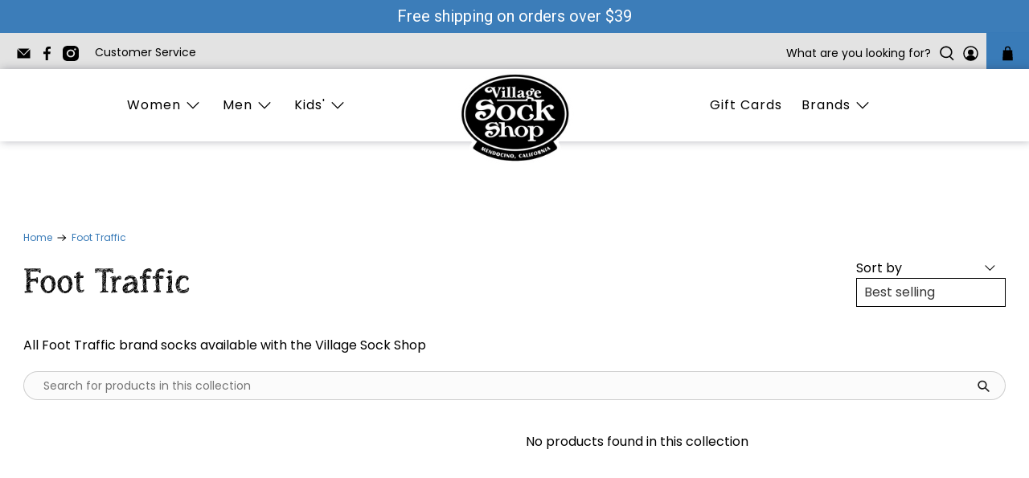

--- FILE ---
content_type: text/html; charset=utf-8
request_url: https://villagesockshop.com/collections/foot-traffic
body_size: 61043
content:


 <!doctype html>
<html class="no-js no-touch" lang="en">
<head> <meta charset="utf-8"> <meta http-equiv="cleartype" content="on"> <meta name="robots" content="index,follow"> <meta name="viewport" content="width=device-width,initial-scale=1"> <meta name="theme-color" content="#ffffff"> <link rel="canonical" href="https://villagesockshop.com/collections/foot-traffic"><title>Foot Traffic - Village Sock Shop</title> <!-- DNS prefetches --> <link rel="dns-prefetch" href="https://cdn.shopify.com"> <link rel="dns-prefetch" href="https://fonts.shopify.com"> <link rel="dns-prefetch" href="https://monorail-edge.shopifysvc.com"> <link rel="dns-prefetch" href="https://ajax.googleapis.com"> <!-- Preconnects --> <link rel="preconnect" href="https://cdn.shopify.com" crossorigin> <link rel="preconnect" href="https://fonts.shopify.com" crossorigin> <link rel="preconnect" href="https://monorail-edge.shopifysvc.com"> <link rel="preconnect" href="https://ajax.googleapis.com"> <!-- Preloads --> <!-- Preload CSS --> <link rel="preload" href="//villagesockshop.com/cdn/shop/t/14/assets/fancybox.css?v=30466120580444283401735598009" as="style"> <link rel="preload" href="//villagesockshop.com/cdn/shop/t/14/assets/styles.css?v=178465499094723989241763491468" as="style"> <!-- Preload JS --> <link rel="preload" href="https://ajax.googleapis.com/ajax/libs/jquery/3.6.0/jquery.min.js" as="script"> <link rel="preload" href="//villagesockshop.com/cdn/shop/t/14/assets/vendors.js?v=11282825012671617991735598009" as="script"> <link rel="preload" href="//villagesockshop.com/cdn/shop/t/14/assets/utilities.js?v=175009539796820190711735598009" as="script"> <link rel="preload" href="//villagesockshop.com/cdn/shop/t/14/assets/app.js?v=113197721280470105801735598009" as="script"> <!-- CSS for Flex --> <link rel="stylesheet" href="//villagesockshop.com/cdn/shop/t/14/assets/fancybox.css?v=30466120580444283401735598009"> <link rel="stylesheet" href="//villagesockshop.com/cdn/shop/t/14/assets/styles.css?v=178465499094723989241763491468"> <script>
    window.PXUTheme = window.PXUTheme || {};
    window.PXUTheme.version = '3.2.1';
    window.PXUTheme.name = 'Flex';</script> <script>
    

window.PXUTheme = window.PXUTheme || {};


window.PXUTheme.info = {
  name: 'Flex',
  version: '3.0.0'
}


window.PXUTheme.currency = {};
window.PXUTheme.currency.show_multiple_currencies = false;
window.PXUTheme.currency.presentment_currency = "USD";
window.PXUTheme.currency.default_currency = "USD";
window.PXUTheme.currency.display_format = "money_format";
window.PXUTheme.currency.money_format = "${{amount}}";
window.PXUTheme.currency.money_format_no_currency = "${{amount}}";
window.PXUTheme.currency.money_format_currency = "${{amount}} USD";
window.PXUTheme.currency.native_multi_currency = false;
window.PXUTheme.currency.iso_code = "USD";
window.PXUTheme.currency.symbol = "$";



window.PXUTheme.allCountryOptionTags = "\u003coption value=\"United States\" data-provinces=\"[[\u0026quot;Alabama\u0026quot;,\u0026quot;Alabama\u0026quot;],[\u0026quot;Alaska\u0026quot;,\u0026quot;Alaska\u0026quot;],[\u0026quot;American Samoa\u0026quot;,\u0026quot;American Samoa\u0026quot;],[\u0026quot;Arizona\u0026quot;,\u0026quot;Arizona\u0026quot;],[\u0026quot;Arkansas\u0026quot;,\u0026quot;Arkansas\u0026quot;],[\u0026quot;Armed Forces Americas\u0026quot;,\u0026quot;Armed Forces Americas\u0026quot;],[\u0026quot;Armed Forces Europe\u0026quot;,\u0026quot;Armed Forces Europe\u0026quot;],[\u0026quot;Armed Forces Pacific\u0026quot;,\u0026quot;Armed Forces Pacific\u0026quot;],[\u0026quot;California\u0026quot;,\u0026quot;California\u0026quot;],[\u0026quot;Colorado\u0026quot;,\u0026quot;Colorado\u0026quot;],[\u0026quot;Connecticut\u0026quot;,\u0026quot;Connecticut\u0026quot;],[\u0026quot;Delaware\u0026quot;,\u0026quot;Delaware\u0026quot;],[\u0026quot;District of Columbia\u0026quot;,\u0026quot;Washington DC\u0026quot;],[\u0026quot;Federated States of Micronesia\u0026quot;,\u0026quot;Micronesia\u0026quot;],[\u0026quot;Florida\u0026quot;,\u0026quot;Florida\u0026quot;],[\u0026quot;Georgia\u0026quot;,\u0026quot;Georgia\u0026quot;],[\u0026quot;Guam\u0026quot;,\u0026quot;Guam\u0026quot;],[\u0026quot;Hawaii\u0026quot;,\u0026quot;Hawaii\u0026quot;],[\u0026quot;Idaho\u0026quot;,\u0026quot;Idaho\u0026quot;],[\u0026quot;Illinois\u0026quot;,\u0026quot;Illinois\u0026quot;],[\u0026quot;Indiana\u0026quot;,\u0026quot;Indiana\u0026quot;],[\u0026quot;Iowa\u0026quot;,\u0026quot;Iowa\u0026quot;],[\u0026quot;Kansas\u0026quot;,\u0026quot;Kansas\u0026quot;],[\u0026quot;Kentucky\u0026quot;,\u0026quot;Kentucky\u0026quot;],[\u0026quot;Louisiana\u0026quot;,\u0026quot;Louisiana\u0026quot;],[\u0026quot;Maine\u0026quot;,\u0026quot;Maine\u0026quot;],[\u0026quot;Marshall Islands\u0026quot;,\u0026quot;Marshall Islands\u0026quot;],[\u0026quot;Maryland\u0026quot;,\u0026quot;Maryland\u0026quot;],[\u0026quot;Massachusetts\u0026quot;,\u0026quot;Massachusetts\u0026quot;],[\u0026quot;Michigan\u0026quot;,\u0026quot;Michigan\u0026quot;],[\u0026quot;Minnesota\u0026quot;,\u0026quot;Minnesota\u0026quot;],[\u0026quot;Mississippi\u0026quot;,\u0026quot;Mississippi\u0026quot;],[\u0026quot;Missouri\u0026quot;,\u0026quot;Missouri\u0026quot;],[\u0026quot;Montana\u0026quot;,\u0026quot;Montana\u0026quot;],[\u0026quot;Nebraska\u0026quot;,\u0026quot;Nebraska\u0026quot;],[\u0026quot;Nevada\u0026quot;,\u0026quot;Nevada\u0026quot;],[\u0026quot;New Hampshire\u0026quot;,\u0026quot;New Hampshire\u0026quot;],[\u0026quot;New Jersey\u0026quot;,\u0026quot;New Jersey\u0026quot;],[\u0026quot;New Mexico\u0026quot;,\u0026quot;New Mexico\u0026quot;],[\u0026quot;New York\u0026quot;,\u0026quot;New York\u0026quot;],[\u0026quot;North Carolina\u0026quot;,\u0026quot;North Carolina\u0026quot;],[\u0026quot;North Dakota\u0026quot;,\u0026quot;North Dakota\u0026quot;],[\u0026quot;Northern Mariana Islands\u0026quot;,\u0026quot;Northern Mariana Islands\u0026quot;],[\u0026quot;Ohio\u0026quot;,\u0026quot;Ohio\u0026quot;],[\u0026quot;Oklahoma\u0026quot;,\u0026quot;Oklahoma\u0026quot;],[\u0026quot;Oregon\u0026quot;,\u0026quot;Oregon\u0026quot;],[\u0026quot;Palau\u0026quot;,\u0026quot;Palau\u0026quot;],[\u0026quot;Pennsylvania\u0026quot;,\u0026quot;Pennsylvania\u0026quot;],[\u0026quot;Puerto Rico\u0026quot;,\u0026quot;Puerto Rico\u0026quot;],[\u0026quot;Rhode Island\u0026quot;,\u0026quot;Rhode Island\u0026quot;],[\u0026quot;South Carolina\u0026quot;,\u0026quot;South Carolina\u0026quot;],[\u0026quot;South Dakota\u0026quot;,\u0026quot;South Dakota\u0026quot;],[\u0026quot;Tennessee\u0026quot;,\u0026quot;Tennessee\u0026quot;],[\u0026quot;Texas\u0026quot;,\u0026quot;Texas\u0026quot;],[\u0026quot;Utah\u0026quot;,\u0026quot;Utah\u0026quot;],[\u0026quot;Vermont\u0026quot;,\u0026quot;Vermont\u0026quot;],[\u0026quot;Virgin Islands\u0026quot;,\u0026quot;U.S. Virgin Islands\u0026quot;],[\u0026quot;Virginia\u0026quot;,\u0026quot;Virginia\u0026quot;],[\u0026quot;Washington\u0026quot;,\u0026quot;Washington\u0026quot;],[\u0026quot;West Virginia\u0026quot;,\u0026quot;West Virginia\u0026quot;],[\u0026quot;Wisconsin\u0026quot;,\u0026quot;Wisconsin\u0026quot;],[\u0026quot;Wyoming\u0026quot;,\u0026quot;Wyoming\u0026quot;]]\"\u003eUnited States\u003c\/option\u003e\n\u003coption value=\"---\" data-provinces=\"[]\"\u003e---\u003c\/option\u003e\n\u003coption value=\"Afghanistan\" data-provinces=\"[]\"\u003eAfghanistan\u003c\/option\u003e\n\u003coption value=\"Aland Islands\" data-provinces=\"[]\"\u003eÅland Islands\u003c\/option\u003e\n\u003coption value=\"Albania\" data-provinces=\"[]\"\u003eAlbania\u003c\/option\u003e\n\u003coption value=\"Algeria\" data-provinces=\"[]\"\u003eAlgeria\u003c\/option\u003e\n\u003coption value=\"Andorra\" data-provinces=\"[]\"\u003eAndorra\u003c\/option\u003e\n\u003coption value=\"Angola\" data-provinces=\"[]\"\u003eAngola\u003c\/option\u003e\n\u003coption value=\"Anguilla\" data-provinces=\"[]\"\u003eAnguilla\u003c\/option\u003e\n\u003coption value=\"Antigua And Barbuda\" data-provinces=\"[]\"\u003eAntigua \u0026 Barbuda\u003c\/option\u003e\n\u003coption value=\"Argentina\" data-provinces=\"[[\u0026quot;Buenos Aires\u0026quot;,\u0026quot;Buenos Aires Province\u0026quot;],[\u0026quot;Catamarca\u0026quot;,\u0026quot;Catamarca\u0026quot;],[\u0026quot;Chaco\u0026quot;,\u0026quot;Chaco\u0026quot;],[\u0026quot;Chubut\u0026quot;,\u0026quot;Chubut\u0026quot;],[\u0026quot;Ciudad Autónoma de Buenos Aires\u0026quot;,\u0026quot;Buenos Aires (Autonomous City)\u0026quot;],[\u0026quot;Corrientes\u0026quot;,\u0026quot;Corrientes\u0026quot;],[\u0026quot;Córdoba\u0026quot;,\u0026quot;Córdoba\u0026quot;],[\u0026quot;Entre Ríos\u0026quot;,\u0026quot;Entre Ríos\u0026quot;],[\u0026quot;Formosa\u0026quot;,\u0026quot;Formosa\u0026quot;],[\u0026quot;Jujuy\u0026quot;,\u0026quot;Jujuy\u0026quot;],[\u0026quot;La Pampa\u0026quot;,\u0026quot;La Pampa\u0026quot;],[\u0026quot;La Rioja\u0026quot;,\u0026quot;La Rioja\u0026quot;],[\u0026quot;Mendoza\u0026quot;,\u0026quot;Mendoza\u0026quot;],[\u0026quot;Misiones\u0026quot;,\u0026quot;Misiones\u0026quot;],[\u0026quot;Neuquén\u0026quot;,\u0026quot;Neuquén\u0026quot;],[\u0026quot;Río Negro\u0026quot;,\u0026quot;Río Negro\u0026quot;],[\u0026quot;Salta\u0026quot;,\u0026quot;Salta\u0026quot;],[\u0026quot;San Juan\u0026quot;,\u0026quot;San Juan\u0026quot;],[\u0026quot;San Luis\u0026quot;,\u0026quot;San Luis\u0026quot;],[\u0026quot;Santa Cruz\u0026quot;,\u0026quot;Santa Cruz\u0026quot;],[\u0026quot;Santa Fe\u0026quot;,\u0026quot;Santa Fe\u0026quot;],[\u0026quot;Santiago Del Estero\u0026quot;,\u0026quot;Santiago del Estero\u0026quot;],[\u0026quot;Tierra Del Fuego\u0026quot;,\u0026quot;Tierra del Fuego\u0026quot;],[\u0026quot;Tucumán\u0026quot;,\u0026quot;Tucumán\u0026quot;]]\"\u003eArgentina\u003c\/option\u003e\n\u003coption value=\"Armenia\" data-provinces=\"[]\"\u003eArmenia\u003c\/option\u003e\n\u003coption value=\"Aruba\" data-provinces=\"[]\"\u003eAruba\u003c\/option\u003e\n\u003coption value=\"Ascension Island\" data-provinces=\"[]\"\u003eAscension Island\u003c\/option\u003e\n\u003coption value=\"Australia\" data-provinces=\"[[\u0026quot;Australian Capital Territory\u0026quot;,\u0026quot;Australian Capital Territory\u0026quot;],[\u0026quot;New South Wales\u0026quot;,\u0026quot;New South Wales\u0026quot;],[\u0026quot;Northern Territory\u0026quot;,\u0026quot;Northern Territory\u0026quot;],[\u0026quot;Queensland\u0026quot;,\u0026quot;Queensland\u0026quot;],[\u0026quot;South Australia\u0026quot;,\u0026quot;South Australia\u0026quot;],[\u0026quot;Tasmania\u0026quot;,\u0026quot;Tasmania\u0026quot;],[\u0026quot;Victoria\u0026quot;,\u0026quot;Victoria\u0026quot;],[\u0026quot;Western Australia\u0026quot;,\u0026quot;Western Australia\u0026quot;]]\"\u003eAustralia\u003c\/option\u003e\n\u003coption value=\"Austria\" data-provinces=\"[]\"\u003eAustria\u003c\/option\u003e\n\u003coption value=\"Azerbaijan\" data-provinces=\"[]\"\u003eAzerbaijan\u003c\/option\u003e\n\u003coption value=\"Bahamas\" data-provinces=\"[]\"\u003eBahamas\u003c\/option\u003e\n\u003coption value=\"Bahrain\" data-provinces=\"[]\"\u003eBahrain\u003c\/option\u003e\n\u003coption value=\"Bangladesh\" data-provinces=\"[]\"\u003eBangladesh\u003c\/option\u003e\n\u003coption value=\"Barbados\" data-provinces=\"[]\"\u003eBarbados\u003c\/option\u003e\n\u003coption value=\"Belarus\" data-provinces=\"[]\"\u003eBelarus\u003c\/option\u003e\n\u003coption value=\"Belgium\" data-provinces=\"[]\"\u003eBelgium\u003c\/option\u003e\n\u003coption value=\"Belize\" data-provinces=\"[]\"\u003eBelize\u003c\/option\u003e\n\u003coption value=\"Benin\" data-provinces=\"[]\"\u003eBenin\u003c\/option\u003e\n\u003coption value=\"Bermuda\" data-provinces=\"[]\"\u003eBermuda\u003c\/option\u003e\n\u003coption value=\"Bhutan\" data-provinces=\"[]\"\u003eBhutan\u003c\/option\u003e\n\u003coption value=\"Bolivia\" data-provinces=\"[]\"\u003eBolivia\u003c\/option\u003e\n\u003coption value=\"Bosnia And Herzegovina\" data-provinces=\"[]\"\u003eBosnia \u0026 Herzegovina\u003c\/option\u003e\n\u003coption value=\"Botswana\" data-provinces=\"[]\"\u003eBotswana\u003c\/option\u003e\n\u003coption value=\"Brazil\" data-provinces=\"[[\u0026quot;Acre\u0026quot;,\u0026quot;Acre\u0026quot;],[\u0026quot;Alagoas\u0026quot;,\u0026quot;Alagoas\u0026quot;],[\u0026quot;Amapá\u0026quot;,\u0026quot;Amapá\u0026quot;],[\u0026quot;Amazonas\u0026quot;,\u0026quot;Amazonas\u0026quot;],[\u0026quot;Bahia\u0026quot;,\u0026quot;Bahia\u0026quot;],[\u0026quot;Ceará\u0026quot;,\u0026quot;Ceará\u0026quot;],[\u0026quot;Distrito Federal\u0026quot;,\u0026quot;Federal District\u0026quot;],[\u0026quot;Espírito Santo\u0026quot;,\u0026quot;Espírito Santo\u0026quot;],[\u0026quot;Goiás\u0026quot;,\u0026quot;Goiás\u0026quot;],[\u0026quot;Maranhão\u0026quot;,\u0026quot;Maranhão\u0026quot;],[\u0026quot;Mato Grosso\u0026quot;,\u0026quot;Mato Grosso\u0026quot;],[\u0026quot;Mato Grosso do Sul\u0026quot;,\u0026quot;Mato Grosso do Sul\u0026quot;],[\u0026quot;Minas Gerais\u0026quot;,\u0026quot;Minas Gerais\u0026quot;],[\u0026quot;Paraná\u0026quot;,\u0026quot;Paraná\u0026quot;],[\u0026quot;Paraíba\u0026quot;,\u0026quot;Paraíba\u0026quot;],[\u0026quot;Pará\u0026quot;,\u0026quot;Pará\u0026quot;],[\u0026quot;Pernambuco\u0026quot;,\u0026quot;Pernambuco\u0026quot;],[\u0026quot;Piauí\u0026quot;,\u0026quot;Piauí\u0026quot;],[\u0026quot;Rio Grande do Norte\u0026quot;,\u0026quot;Rio Grande do Norte\u0026quot;],[\u0026quot;Rio Grande do Sul\u0026quot;,\u0026quot;Rio Grande do Sul\u0026quot;],[\u0026quot;Rio de Janeiro\u0026quot;,\u0026quot;Rio de Janeiro\u0026quot;],[\u0026quot;Rondônia\u0026quot;,\u0026quot;Rondônia\u0026quot;],[\u0026quot;Roraima\u0026quot;,\u0026quot;Roraima\u0026quot;],[\u0026quot;Santa Catarina\u0026quot;,\u0026quot;Santa Catarina\u0026quot;],[\u0026quot;Sergipe\u0026quot;,\u0026quot;Sergipe\u0026quot;],[\u0026quot;São Paulo\u0026quot;,\u0026quot;São Paulo\u0026quot;],[\u0026quot;Tocantins\u0026quot;,\u0026quot;Tocantins\u0026quot;]]\"\u003eBrazil\u003c\/option\u003e\n\u003coption value=\"British Indian Ocean Territory\" data-provinces=\"[]\"\u003eBritish Indian Ocean Territory\u003c\/option\u003e\n\u003coption value=\"Virgin Islands, British\" data-provinces=\"[]\"\u003eBritish Virgin Islands\u003c\/option\u003e\n\u003coption value=\"Brunei\" data-provinces=\"[]\"\u003eBrunei\u003c\/option\u003e\n\u003coption value=\"Bulgaria\" data-provinces=\"[]\"\u003eBulgaria\u003c\/option\u003e\n\u003coption value=\"Burkina Faso\" data-provinces=\"[]\"\u003eBurkina Faso\u003c\/option\u003e\n\u003coption value=\"Burundi\" data-provinces=\"[]\"\u003eBurundi\u003c\/option\u003e\n\u003coption value=\"Cambodia\" data-provinces=\"[]\"\u003eCambodia\u003c\/option\u003e\n\u003coption value=\"Republic of Cameroon\" data-provinces=\"[]\"\u003eCameroon\u003c\/option\u003e\n\u003coption value=\"Canada\" data-provinces=\"[[\u0026quot;Alberta\u0026quot;,\u0026quot;Alberta\u0026quot;],[\u0026quot;British Columbia\u0026quot;,\u0026quot;British Columbia\u0026quot;],[\u0026quot;Manitoba\u0026quot;,\u0026quot;Manitoba\u0026quot;],[\u0026quot;New Brunswick\u0026quot;,\u0026quot;New Brunswick\u0026quot;],[\u0026quot;Newfoundland and Labrador\u0026quot;,\u0026quot;Newfoundland and Labrador\u0026quot;],[\u0026quot;Northwest Territories\u0026quot;,\u0026quot;Northwest Territories\u0026quot;],[\u0026quot;Nova Scotia\u0026quot;,\u0026quot;Nova Scotia\u0026quot;],[\u0026quot;Nunavut\u0026quot;,\u0026quot;Nunavut\u0026quot;],[\u0026quot;Ontario\u0026quot;,\u0026quot;Ontario\u0026quot;],[\u0026quot;Prince Edward Island\u0026quot;,\u0026quot;Prince Edward Island\u0026quot;],[\u0026quot;Quebec\u0026quot;,\u0026quot;Quebec\u0026quot;],[\u0026quot;Saskatchewan\u0026quot;,\u0026quot;Saskatchewan\u0026quot;],[\u0026quot;Yukon\u0026quot;,\u0026quot;Yukon\u0026quot;]]\"\u003eCanada\u003c\/option\u003e\n\u003coption value=\"Cape Verde\" data-provinces=\"[]\"\u003eCape Verde\u003c\/option\u003e\n\u003coption value=\"Caribbean Netherlands\" data-provinces=\"[]\"\u003eCaribbean Netherlands\u003c\/option\u003e\n\u003coption value=\"Cayman Islands\" data-provinces=\"[]\"\u003eCayman Islands\u003c\/option\u003e\n\u003coption value=\"Central African Republic\" data-provinces=\"[]\"\u003eCentral African Republic\u003c\/option\u003e\n\u003coption value=\"Chad\" data-provinces=\"[]\"\u003eChad\u003c\/option\u003e\n\u003coption value=\"Chile\" data-provinces=\"[[\u0026quot;Antofagasta\u0026quot;,\u0026quot;Antofagasta\u0026quot;],[\u0026quot;Araucanía\u0026quot;,\u0026quot;Araucanía\u0026quot;],[\u0026quot;Arica and Parinacota\u0026quot;,\u0026quot;Arica y Parinacota\u0026quot;],[\u0026quot;Atacama\u0026quot;,\u0026quot;Atacama\u0026quot;],[\u0026quot;Aysén\u0026quot;,\u0026quot;Aysén\u0026quot;],[\u0026quot;Biobío\u0026quot;,\u0026quot;Bío Bío\u0026quot;],[\u0026quot;Coquimbo\u0026quot;,\u0026quot;Coquimbo\u0026quot;],[\u0026quot;Los Lagos\u0026quot;,\u0026quot;Los Lagos\u0026quot;],[\u0026quot;Los Ríos\u0026quot;,\u0026quot;Los Ríos\u0026quot;],[\u0026quot;Magallanes\u0026quot;,\u0026quot;Magallanes Region\u0026quot;],[\u0026quot;Maule\u0026quot;,\u0026quot;Maule\u0026quot;],[\u0026quot;O\u0026#39;Higgins\u0026quot;,\u0026quot;Libertador General Bernardo O’Higgins\u0026quot;],[\u0026quot;Santiago\u0026quot;,\u0026quot;Santiago Metropolitan\u0026quot;],[\u0026quot;Tarapacá\u0026quot;,\u0026quot;Tarapacá\u0026quot;],[\u0026quot;Valparaíso\u0026quot;,\u0026quot;Valparaíso\u0026quot;],[\u0026quot;Ñuble\u0026quot;,\u0026quot;Ñuble\u0026quot;]]\"\u003eChile\u003c\/option\u003e\n\u003coption value=\"China\" data-provinces=\"[[\u0026quot;Anhui\u0026quot;,\u0026quot;Anhui\u0026quot;],[\u0026quot;Beijing\u0026quot;,\u0026quot;Beijing\u0026quot;],[\u0026quot;Chongqing\u0026quot;,\u0026quot;Chongqing\u0026quot;],[\u0026quot;Fujian\u0026quot;,\u0026quot;Fujian\u0026quot;],[\u0026quot;Gansu\u0026quot;,\u0026quot;Gansu\u0026quot;],[\u0026quot;Guangdong\u0026quot;,\u0026quot;Guangdong\u0026quot;],[\u0026quot;Guangxi\u0026quot;,\u0026quot;Guangxi\u0026quot;],[\u0026quot;Guizhou\u0026quot;,\u0026quot;Guizhou\u0026quot;],[\u0026quot;Hainan\u0026quot;,\u0026quot;Hainan\u0026quot;],[\u0026quot;Hebei\u0026quot;,\u0026quot;Hebei\u0026quot;],[\u0026quot;Heilongjiang\u0026quot;,\u0026quot;Heilongjiang\u0026quot;],[\u0026quot;Henan\u0026quot;,\u0026quot;Henan\u0026quot;],[\u0026quot;Hubei\u0026quot;,\u0026quot;Hubei\u0026quot;],[\u0026quot;Hunan\u0026quot;,\u0026quot;Hunan\u0026quot;],[\u0026quot;Inner Mongolia\u0026quot;,\u0026quot;Inner Mongolia\u0026quot;],[\u0026quot;Jiangsu\u0026quot;,\u0026quot;Jiangsu\u0026quot;],[\u0026quot;Jiangxi\u0026quot;,\u0026quot;Jiangxi\u0026quot;],[\u0026quot;Jilin\u0026quot;,\u0026quot;Jilin\u0026quot;],[\u0026quot;Liaoning\u0026quot;,\u0026quot;Liaoning\u0026quot;],[\u0026quot;Ningxia\u0026quot;,\u0026quot;Ningxia\u0026quot;],[\u0026quot;Qinghai\u0026quot;,\u0026quot;Qinghai\u0026quot;],[\u0026quot;Shaanxi\u0026quot;,\u0026quot;Shaanxi\u0026quot;],[\u0026quot;Shandong\u0026quot;,\u0026quot;Shandong\u0026quot;],[\u0026quot;Shanghai\u0026quot;,\u0026quot;Shanghai\u0026quot;],[\u0026quot;Shanxi\u0026quot;,\u0026quot;Shanxi\u0026quot;],[\u0026quot;Sichuan\u0026quot;,\u0026quot;Sichuan\u0026quot;],[\u0026quot;Tianjin\u0026quot;,\u0026quot;Tianjin\u0026quot;],[\u0026quot;Xinjiang\u0026quot;,\u0026quot;Xinjiang\u0026quot;],[\u0026quot;Xizang\u0026quot;,\u0026quot;Tibet\u0026quot;],[\u0026quot;Yunnan\u0026quot;,\u0026quot;Yunnan\u0026quot;],[\u0026quot;Zhejiang\u0026quot;,\u0026quot;Zhejiang\u0026quot;]]\"\u003eChina\u003c\/option\u003e\n\u003coption value=\"Christmas Island\" data-provinces=\"[]\"\u003eChristmas Island\u003c\/option\u003e\n\u003coption value=\"Cocos (Keeling) Islands\" data-provinces=\"[]\"\u003eCocos (Keeling) Islands\u003c\/option\u003e\n\u003coption value=\"Colombia\" data-provinces=\"[[\u0026quot;Amazonas\u0026quot;,\u0026quot;Amazonas\u0026quot;],[\u0026quot;Antioquia\u0026quot;,\u0026quot;Antioquia\u0026quot;],[\u0026quot;Arauca\u0026quot;,\u0026quot;Arauca\u0026quot;],[\u0026quot;Atlántico\u0026quot;,\u0026quot;Atlántico\u0026quot;],[\u0026quot;Bogotá, D.C.\u0026quot;,\u0026quot;Capital District\u0026quot;],[\u0026quot;Bolívar\u0026quot;,\u0026quot;Bolívar\u0026quot;],[\u0026quot;Boyacá\u0026quot;,\u0026quot;Boyacá\u0026quot;],[\u0026quot;Caldas\u0026quot;,\u0026quot;Caldas\u0026quot;],[\u0026quot;Caquetá\u0026quot;,\u0026quot;Caquetá\u0026quot;],[\u0026quot;Casanare\u0026quot;,\u0026quot;Casanare\u0026quot;],[\u0026quot;Cauca\u0026quot;,\u0026quot;Cauca\u0026quot;],[\u0026quot;Cesar\u0026quot;,\u0026quot;Cesar\u0026quot;],[\u0026quot;Chocó\u0026quot;,\u0026quot;Chocó\u0026quot;],[\u0026quot;Cundinamarca\u0026quot;,\u0026quot;Cundinamarca\u0026quot;],[\u0026quot;Córdoba\u0026quot;,\u0026quot;Córdoba\u0026quot;],[\u0026quot;Guainía\u0026quot;,\u0026quot;Guainía\u0026quot;],[\u0026quot;Guaviare\u0026quot;,\u0026quot;Guaviare\u0026quot;],[\u0026quot;Huila\u0026quot;,\u0026quot;Huila\u0026quot;],[\u0026quot;La Guajira\u0026quot;,\u0026quot;La Guajira\u0026quot;],[\u0026quot;Magdalena\u0026quot;,\u0026quot;Magdalena\u0026quot;],[\u0026quot;Meta\u0026quot;,\u0026quot;Meta\u0026quot;],[\u0026quot;Nariño\u0026quot;,\u0026quot;Nariño\u0026quot;],[\u0026quot;Norte de Santander\u0026quot;,\u0026quot;Norte de Santander\u0026quot;],[\u0026quot;Putumayo\u0026quot;,\u0026quot;Putumayo\u0026quot;],[\u0026quot;Quindío\u0026quot;,\u0026quot;Quindío\u0026quot;],[\u0026quot;Risaralda\u0026quot;,\u0026quot;Risaralda\u0026quot;],[\u0026quot;San Andrés, Providencia y Santa Catalina\u0026quot;,\u0026quot;San Andrés \\u0026 Providencia\u0026quot;],[\u0026quot;Santander\u0026quot;,\u0026quot;Santander\u0026quot;],[\u0026quot;Sucre\u0026quot;,\u0026quot;Sucre\u0026quot;],[\u0026quot;Tolima\u0026quot;,\u0026quot;Tolima\u0026quot;],[\u0026quot;Valle del Cauca\u0026quot;,\u0026quot;Valle del Cauca\u0026quot;],[\u0026quot;Vaupés\u0026quot;,\u0026quot;Vaupés\u0026quot;],[\u0026quot;Vichada\u0026quot;,\u0026quot;Vichada\u0026quot;]]\"\u003eColombia\u003c\/option\u003e\n\u003coption value=\"Comoros\" data-provinces=\"[]\"\u003eComoros\u003c\/option\u003e\n\u003coption value=\"Congo\" data-provinces=\"[]\"\u003eCongo - Brazzaville\u003c\/option\u003e\n\u003coption value=\"Congo, The Democratic Republic Of The\" data-provinces=\"[]\"\u003eCongo - Kinshasa\u003c\/option\u003e\n\u003coption value=\"Cook Islands\" data-provinces=\"[]\"\u003eCook Islands\u003c\/option\u003e\n\u003coption value=\"Costa Rica\" data-provinces=\"[[\u0026quot;Alajuela\u0026quot;,\u0026quot;Alajuela\u0026quot;],[\u0026quot;Cartago\u0026quot;,\u0026quot;Cartago\u0026quot;],[\u0026quot;Guanacaste\u0026quot;,\u0026quot;Guanacaste\u0026quot;],[\u0026quot;Heredia\u0026quot;,\u0026quot;Heredia\u0026quot;],[\u0026quot;Limón\u0026quot;,\u0026quot;Limón\u0026quot;],[\u0026quot;Puntarenas\u0026quot;,\u0026quot;Puntarenas\u0026quot;],[\u0026quot;San José\u0026quot;,\u0026quot;San José\u0026quot;]]\"\u003eCosta Rica\u003c\/option\u003e\n\u003coption value=\"Croatia\" data-provinces=\"[]\"\u003eCroatia\u003c\/option\u003e\n\u003coption value=\"Curaçao\" data-provinces=\"[]\"\u003eCuraçao\u003c\/option\u003e\n\u003coption value=\"Cyprus\" data-provinces=\"[]\"\u003eCyprus\u003c\/option\u003e\n\u003coption value=\"Czech Republic\" data-provinces=\"[]\"\u003eCzechia\u003c\/option\u003e\n\u003coption value=\"Côte d'Ivoire\" data-provinces=\"[]\"\u003eCôte d’Ivoire\u003c\/option\u003e\n\u003coption value=\"Denmark\" data-provinces=\"[]\"\u003eDenmark\u003c\/option\u003e\n\u003coption value=\"Djibouti\" data-provinces=\"[]\"\u003eDjibouti\u003c\/option\u003e\n\u003coption value=\"Dominica\" data-provinces=\"[]\"\u003eDominica\u003c\/option\u003e\n\u003coption value=\"Dominican Republic\" data-provinces=\"[]\"\u003eDominican Republic\u003c\/option\u003e\n\u003coption value=\"Ecuador\" data-provinces=\"[]\"\u003eEcuador\u003c\/option\u003e\n\u003coption value=\"Egypt\" data-provinces=\"[[\u0026quot;6th of October\u0026quot;,\u0026quot;6th of October\u0026quot;],[\u0026quot;Al Sharqia\u0026quot;,\u0026quot;Al Sharqia\u0026quot;],[\u0026quot;Alexandria\u0026quot;,\u0026quot;Alexandria\u0026quot;],[\u0026quot;Aswan\u0026quot;,\u0026quot;Aswan\u0026quot;],[\u0026quot;Asyut\u0026quot;,\u0026quot;Asyut\u0026quot;],[\u0026quot;Beheira\u0026quot;,\u0026quot;Beheira\u0026quot;],[\u0026quot;Beni Suef\u0026quot;,\u0026quot;Beni Suef\u0026quot;],[\u0026quot;Cairo\u0026quot;,\u0026quot;Cairo\u0026quot;],[\u0026quot;Dakahlia\u0026quot;,\u0026quot;Dakahlia\u0026quot;],[\u0026quot;Damietta\u0026quot;,\u0026quot;Damietta\u0026quot;],[\u0026quot;Faiyum\u0026quot;,\u0026quot;Faiyum\u0026quot;],[\u0026quot;Gharbia\u0026quot;,\u0026quot;Gharbia\u0026quot;],[\u0026quot;Giza\u0026quot;,\u0026quot;Giza\u0026quot;],[\u0026quot;Helwan\u0026quot;,\u0026quot;Helwan\u0026quot;],[\u0026quot;Ismailia\u0026quot;,\u0026quot;Ismailia\u0026quot;],[\u0026quot;Kafr el-Sheikh\u0026quot;,\u0026quot;Kafr el-Sheikh\u0026quot;],[\u0026quot;Luxor\u0026quot;,\u0026quot;Luxor\u0026quot;],[\u0026quot;Matrouh\u0026quot;,\u0026quot;Matrouh\u0026quot;],[\u0026quot;Minya\u0026quot;,\u0026quot;Minya\u0026quot;],[\u0026quot;Monufia\u0026quot;,\u0026quot;Monufia\u0026quot;],[\u0026quot;New Valley\u0026quot;,\u0026quot;New Valley\u0026quot;],[\u0026quot;North Sinai\u0026quot;,\u0026quot;North Sinai\u0026quot;],[\u0026quot;Port Said\u0026quot;,\u0026quot;Port Said\u0026quot;],[\u0026quot;Qalyubia\u0026quot;,\u0026quot;Qalyubia\u0026quot;],[\u0026quot;Qena\u0026quot;,\u0026quot;Qena\u0026quot;],[\u0026quot;Red Sea\u0026quot;,\u0026quot;Red Sea\u0026quot;],[\u0026quot;Sohag\u0026quot;,\u0026quot;Sohag\u0026quot;],[\u0026quot;South Sinai\u0026quot;,\u0026quot;South Sinai\u0026quot;],[\u0026quot;Suez\u0026quot;,\u0026quot;Suez\u0026quot;]]\"\u003eEgypt\u003c\/option\u003e\n\u003coption value=\"El Salvador\" data-provinces=\"[[\u0026quot;Ahuachapán\u0026quot;,\u0026quot;Ahuachapán\u0026quot;],[\u0026quot;Cabañas\u0026quot;,\u0026quot;Cabañas\u0026quot;],[\u0026quot;Chalatenango\u0026quot;,\u0026quot;Chalatenango\u0026quot;],[\u0026quot;Cuscatlán\u0026quot;,\u0026quot;Cuscatlán\u0026quot;],[\u0026quot;La Libertad\u0026quot;,\u0026quot;La Libertad\u0026quot;],[\u0026quot;La Paz\u0026quot;,\u0026quot;La Paz\u0026quot;],[\u0026quot;La Unión\u0026quot;,\u0026quot;La Unión\u0026quot;],[\u0026quot;Morazán\u0026quot;,\u0026quot;Morazán\u0026quot;],[\u0026quot;San Miguel\u0026quot;,\u0026quot;San Miguel\u0026quot;],[\u0026quot;San Salvador\u0026quot;,\u0026quot;San Salvador\u0026quot;],[\u0026quot;San Vicente\u0026quot;,\u0026quot;San Vicente\u0026quot;],[\u0026quot;Santa Ana\u0026quot;,\u0026quot;Santa Ana\u0026quot;],[\u0026quot;Sonsonate\u0026quot;,\u0026quot;Sonsonate\u0026quot;],[\u0026quot;Usulután\u0026quot;,\u0026quot;Usulután\u0026quot;]]\"\u003eEl Salvador\u003c\/option\u003e\n\u003coption value=\"Equatorial Guinea\" data-provinces=\"[]\"\u003eEquatorial Guinea\u003c\/option\u003e\n\u003coption value=\"Eritrea\" data-provinces=\"[]\"\u003eEritrea\u003c\/option\u003e\n\u003coption value=\"Estonia\" data-provinces=\"[]\"\u003eEstonia\u003c\/option\u003e\n\u003coption value=\"Eswatini\" data-provinces=\"[]\"\u003eEswatini\u003c\/option\u003e\n\u003coption value=\"Ethiopia\" data-provinces=\"[]\"\u003eEthiopia\u003c\/option\u003e\n\u003coption value=\"Falkland Islands (Malvinas)\" data-provinces=\"[]\"\u003eFalkland Islands\u003c\/option\u003e\n\u003coption value=\"Faroe Islands\" data-provinces=\"[]\"\u003eFaroe Islands\u003c\/option\u003e\n\u003coption value=\"Fiji\" data-provinces=\"[]\"\u003eFiji\u003c\/option\u003e\n\u003coption value=\"Finland\" data-provinces=\"[]\"\u003eFinland\u003c\/option\u003e\n\u003coption value=\"France\" data-provinces=\"[]\"\u003eFrance\u003c\/option\u003e\n\u003coption value=\"French Guiana\" data-provinces=\"[]\"\u003eFrench Guiana\u003c\/option\u003e\n\u003coption value=\"French Polynesia\" data-provinces=\"[]\"\u003eFrench Polynesia\u003c\/option\u003e\n\u003coption value=\"French Southern Territories\" data-provinces=\"[]\"\u003eFrench Southern Territories\u003c\/option\u003e\n\u003coption value=\"Gabon\" data-provinces=\"[]\"\u003eGabon\u003c\/option\u003e\n\u003coption value=\"Gambia\" data-provinces=\"[]\"\u003eGambia\u003c\/option\u003e\n\u003coption value=\"Georgia\" data-provinces=\"[]\"\u003eGeorgia\u003c\/option\u003e\n\u003coption value=\"Germany\" data-provinces=\"[]\"\u003eGermany\u003c\/option\u003e\n\u003coption value=\"Ghana\" data-provinces=\"[]\"\u003eGhana\u003c\/option\u003e\n\u003coption value=\"Gibraltar\" data-provinces=\"[]\"\u003eGibraltar\u003c\/option\u003e\n\u003coption value=\"Greece\" data-provinces=\"[]\"\u003eGreece\u003c\/option\u003e\n\u003coption value=\"Greenland\" data-provinces=\"[]\"\u003eGreenland\u003c\/option\u003e\n\u003coption value=\"Grenada\" data-provinces=\"[]\"\u003eGrenada\u003c\/option\u003e\n\u003coption value=\"Guadeloupe\" data-provinces=\"[]\"\u003eGuadeloupe\u003c\/option\u003e\n\u003coption value=\"Guatemala\" data-provinces=\"[[\u0026quot;Alta Verapaz\u0026quot;,\u0026quot;Alta Verapaz\u0026quot;],[\u0026quot;Baja Verapaz\u0026quot;,\u0026quot;Baja Verapaz\u0026quot;],[\u0026quot;Chimaltenango\u0026quot;,\u0026quot;Chimaltenango\u0026quot;],[\u0026quot;Chiquimula\u0026quot;,\u0026quot;Chiquimula\u0026quot;],[\u0026quot;El Progreso\u0026quot;,\u0026quot;El Progreso\u0026quot;],[\u0026quot;Escuintla\u0026quot;,\u0026quot;Escuintla\u0026quot;],[\u0026quot;Guatemala\u0026quot;,\u0026quot;Guatemala\u0026quot;],[\u0026quot;Huehuetenango\u0026quot;,\u0026quot;Huehuetenango\u0026quot;],[\u0026quot;Izabal\u0026quot;,\u0026quot;Izabal\u0026quot;],[\u0026quot;Jalapa\u0026quot;,\u0026quot;Jalapa\u0026quot;],[\u0026quot;Jutiapa\u0026quot;,\u0026quot;Jutiapa\u0026quot;],[\u0026quot;Petén\u0026quot;,\u0026quot;Petén\u0026quot;],[\u0026quot;Quetzaltenango\u0026quot;,\u0026quot;Quetzaltenango\u0026quot;],[\u0026quot;Quiché\u0026quot;,\u0026quot;Quiché\u0026quot;],[\u0026quot;Retalhuleu\u0026quot;,\u0026quot;Retalhuleu\u0026quot;],[\u0026quot;Sacatepéquez\u0026quot;,\u0026quot;Sacatepéquez\u0026quot;],[\u0026quot;San Marcos\u0026quot;,\u0026quot;San Marcos\u0026quot;],[\u0026quot;Santa Rosa\u0026quot;,\u0026quot;Santa Rosa\u0026quot;],[\u0026quot;Sololá\u0026quot;,\u0026quot;Sololá\u0026quot;],[\u0026quot;Suchitepéquez\u0026quot;,\u0026quot;Suchitepéquez\u0026quot;],[\u0026quot;Totonicapán\u0026quot;,\u0026quot;Totonicapán\u0026quot;],[\u0026quot;Zacapa\u0026quot;,\u0026quot;Zacapa\u0026quot;]]\"\u003eGuatemala\u003c\/option\u003e\n\u003coption value=\"Guernsey\" data-provinces=\"[]\"\u003eGuernsey\u003c\/option\u003e\n\u003coption value=\"Guinea\" data-provinces=\"[]\"\u003eGuinea\u003c\/option\u003e\n\u003coption value=\"Guinea Bissau\" data-provinces=\"[]\"\u003eGuinea-Bissau\u003c\/option\u003e\n\u003coption value=\"Guyana\" data-provinces=\"[]\"\u003eGuyana\u003c\/option\u003e\n\u003coption value=\"Haiti\" data-provinces=\"[]\"\u003eHaiti\u003c\/option\u003e\n\u003coption value=\"Honduras\" data-provinces=\"[]\"\u003eHonduras\u003c\/option\u003e\n\u003coption value=\"Hong Kong\" data-provinces=\"[[\u0026quot;Hong Kong Island\u0026quot;,\u0026quot;Hong Kong Island\u0026quot;],[\u0026quot;Kowloon\u0026quot;,\u0026quot;Kowloon\u0026quot;],[\u0026quot;New Territories\u0026quot;,\u0026quot;New Territories\u0026quot;]]\"\u003eHong Kong SAR\u003c\/option\u003e\n\u003coption value=\"Hungary\" data-provinces=\"[]\"\u003eHungary\u003c\/option\u003e\n\u003coption value=\"Iceland\" data-provinces=\"[]\"\u003eIceland\u003c\/option\u003e\n\u003coption value=\"India\" data-provinces=\"[[\u0026quot;Andaman and Nicobar Islands\u0026quot;,\u0026quot;Andaman and Nicobar Islands\u0026quot;],[\u0026quot;Andhra Pradesh\u0026quot;,\u0026quot;Andhra Pradesh\u0026quot;],[\u0026quot;Arunachal Pradesh\u0026quot;,\u0026quot;Arunachal Pradesh\u0026quot;],[\u0026quot;Assam\u0026quot;,\u0026quot;Assam\u0026quot;],[\u0026quot;Bihar\u0026quot;,\u0026quot;Bihar\u0026quot;],[\u0026quot;Chandigarh\u0026quot;,\u0026quot;Chandigarh\u0026quot;],[\u0026quot;Chhattisgarh\u0026quot;,\u0026quot;Chhattisgarh\u0026quot;],[\u0026quot;Dadra and Nagar Haveli\u0026quot;,\u0026quot;Dadra and Nagar Haveli\u0026quot;],[\u0026quot;Daman and Diu\u0026quot;,\u0026quot;Daman and Diu\u0026quot;],[\u0026quot;Delhi\u0026quot;,\u0026quot;Delhi\u0026quot;],[\u0026quot;Goa\u0026quot;,\u0026quot;Goa\u0026quot;],[\u0026quot;Gujarat\u0026quot;,\u0026quot;Gujarat\u0026quot;],[\u0026quot;Haryana\u0026quot;,\u0026quot;Haryana\u0026quot;],[\u0026quot;Himachal Pradesh\u0026quot;,\u0026quot;Himachal Pradesh\u0026quot;],[\u0026quot;Jammu and Kashmir\u0026quot;,\u0026quot;Jammu and Kashmir\u0026quot;],[\u0026quot;Jharkhand\u0026quot;,\u0026quot;Jharkhand\u0026quot;],[\u0026quot;Karnataka\u0026quot;,\u0026quot;Karnataka\u0026quot;],[\u0026quot;Kerala\u0026quot;,\u0026quot;Kerala\u0026quot;],[\u0026quot;Ladakh\u0026quot;,\u0026quot;Ladakh\u0026quot;],[\u0026quot;Lakshadweep\u0026quot;,\u0026quot;Lakshadweep\u0026quot;],[\u0026quot;Madhya Pradesh\u0026quot;,\u0026quot;Madhya Pradesh\u0026quot;],[\u0026quot;Maharashtra\u0026quot;,\u0026quot;Maharashtra\u0026quot;],[\u0026quot;Manipur\u0026quot;,\u0026quot;Manipur\u0026quot;],[\u0026quot;Meghalaya\u0026quot;,\u0026quot;Meghalaya\u0026quot;],[\u0026quot;Mizoram\u0026quot;,\u0026quot;Mizoram\u0026quot;],[\u0026quot;Nagaland\u0026quot;,\u0026quot;Nagaland\u0026quot;],[\u0026quot;Odisha\u0026quot;,\u0026quot;Odisha\u0026quot;],[\u0026quot;Puducherry\u0026quot;,\u0026quot;Puducherry\u0026quot;],[\u0026quot;Punjab\u0026quot;,\u0026quot;Punjab\u0026quot;],[\u0026quot;Rajasthan\u0026quot;,\u0026quot;Rajasthan\u0026quot;],[\u0026quot;Sikkim\u0026quot;,\u0026quot;Sikkim\u0026quot;],[\u0026quot;Tamil Nadu\u0026quot;,\u0026quot;Tamil Nadu\u0026quot;],[\u0026quot;Telangana\u0026quot;,\u0026quot;Telangana\u0026quot;],[\u0026quot;Tripura\u0026quot;,\u0026quot;Tripura\u0026quot;],[\u0026quot;Uttar Pradesh\u0026quot;,\u0026quot;Uttar Pradesh\u0026quot;],[\u0026quot;Uttarakhand\u0026quot;,\u0026quot;Uttarakhand\u0026quot;],[\u0026quot;West Bengal\u0026quot;,\u0026quot;West Bengal\u0026quot;]]\"\u003eIndia\u003c\/option\u003e\n\u003coption value=\"Indonesia\" data-provinces=\"[[\u0026quot;Aceh\u0026quot;,\u0026quot;Aceh\u0026quot;],[\u0026quot;Bali\u0026quot;,\u0026quot;Bali\u0026quot;],[\u0026quot;Bangka Belitung\u0026quot;,\u0026quot;Bangka–Belitung Islands\u0026quot;],[\u0026quot;Banten\u0026quot;,\u0026quot;Banten\u0026quot;],[\u0026quot;Bengkulu\u0026quot;,\u0026quot;Bengkulu\u0026quot;],[\u0026quot;Gorontalo\u0026quot;,\u0026quot;Gorontalo\u0026quot;],[\u0026quot;Jakarta\u0026quot;,\u0026quot;Jakarta\u0026quot;],[\u0026quot;Jambi\u0026quot;,\u0026quot;Jambi\u0026quot;],[\u0026quot;Jawa Barat\u0026quot;,\u0026quot;West Java\u0026quot;],[\u0026quot;Jawa Tengah\u0026quot;,\u0026quot;Central Java\u0026quot;],[\u0026quot;Jawa Timur\u0026quot;,\u0026quot;East Java\u0026quot;],[\u0026quot;Kalimantan Barat\u0026quot;,\u0026quot;West Kalimantan\u0026quot;],[\u0026quot;Kalimantan Selatan\u0026quot;,\u0026quot;South Kalimantan\u0026quot;],[\u0026quot;Kalimantan Tengah\u0026quot;,\u0026quot;Central Kalimantan\u0026quot;],[\u0026quot;Kalimantan Timur\u0026quot;,\u0026quot;East Kalimantan\u0026quot;],[\u0026quot;Kalimantan Utara\u0026quot;,\u0026quot;North Kalimantan\u0026quot;],[\u0026quot;Kepulauan Riau\u0026quot;,\u0026quot;Riau Islands\u0026quot;],[\u0026quot;Lampung\u0026quot;,\u0026quot;Lampung\u0026quot;],[\u0026quot;Maluku\u0026quot;,\u0026quot;Maluku\u0026quot;],[\u0026quot;Maluku Utara\u0026quot;,\u0026quot;North Maluku\u0026quot;],[\u0026quot;North Sumatra\u0026quot;,\u0026quot;North Sumatra\u0026quot;],[\u0026quot;Nusa Tenggara Barat\u0026quot;,\u0026quot;West Nusa Tenggara\u0026quot;],[\u0026quot;Nusa Tenggara Timur\u0026quot;,\u0026quot;East Nusa Tenggara\u0026quot;],[\u0026quot;Papua\u0026quot;,\u0026quot;Papua\u0026quot;],[\u0026quot;Papua Barat\u0026quot;,\u0026quot;West Papua\u0026quot;],[\u0026quot;Riau\u0026quot;,\u0026quot;Riau\u0026quot;],[\u0026quot;South Sumatra\u0026quot;,\u0026quot;South Sumatra\u0026quot;],[\u0026quot;Sulawesi Barat\u0026quot;,\u0026quot;West Sulawesi\u0026quot;],[\u0026quot;Sulawesi Selatan\u0026quot;,\u0026quot;South Sulawesi\u0026quot;],[\u0026quot;Sulawesi Tengah\u0026quot;,\u0026quot;Central Sulawesi\u0026quot;],[\u0026quot;Sulawesi Tenggara\u0026quot;,\u0026quot;Southeast Sulawesi\u0026quot;],[\u0026quot;Sulawesi Utara\u0026quot;,\u0026quot;North Sulawesi\u0026quot;],[\u0026quot;West Sumatra\u0026quot;,\u0026quot;West Sumatra\u0026quot;],[\u0026quot;Yogyakarta\u0026quot;,\u0026quot;Yogyakarta\u0026quot;]]\"\u003eIndonesia\u003c\/option\u003e\n\u003coption value=\"Iraq\" data-provinces=\"[]\"\u003eIraq\u003c\/option\u003e\n\u003coption value=\"Ireland\" data-provinces=\"[[\u0026quot;Carlow\u0026quot;,\u0026quot;Carlow\u0026quot;],[\u0026quot;Cavan\u0026quot;,\u0026quot;Cavan\u0026quot;],[\u0026quot;Clare\u0026quot;,\u0026quot;Clare\u0026quot;],[\u0026quot;Cork\u0026quot;,\u0026quot;Cork\u0026quot;],[\u0026quot;Donegal\u0026quot;,\u0026quot;Donegal\u0026quot;],[\u0026quot;Dublin\u0026quot;,\u0026quot;Dublin\u0026quot;],[\u0026quot;Galway\u0026quot;,\u0026quot;Galway\u0026quot;],[\u0026quot;Kerry\u0026quot;,\u0026quot;Kerry\u0026quot;],[\u0026quot;Kildare\u0026quot;,\u0026quot;Kildare\u0026quot;],[\u0026quot;Kilkenny\u0026quot;,\u0026quot;Kilkenny\u0026quot;],[\u0026quot;Laois\u0026quot;,\u0026quot;Laois\u0026quot;],[\u0026quot;Leitrim\u0026quot;,\u0026quot;Leitrim\u0026quot;],[\u0026quot;Limerick\u0026quot;,\u0026quot;Limerick\u0026quot;],[\u0026quot;Longford\u0026quot;,\u0026quot;Longford\u0026quot;],[\u0026quot;Louth\u0026quot;,\u0026quot;Louth\u0026quot;],[\u0026quot;Mayo\u0026quot;,\u0026quot;Mayo\u0026quot;],[\u0026quot;Meath\u0026quot;,\u0026quot;Meath\u0026quot;],[\u0026quot;Monaghan\u0026quot;,\u0026quot;Monaghan\u0026quot;],[\u0026quot;Offaly\u0026quot;,\u0026quot;Offaly\u0026quot;],[\u0026quot;Roscommon\u0026quot;,\u0026quot;Roscommon\u0026quot;],[\u0026quot;Sligo\u0026quot;,\u0026quot;Sligo\u0026quot;],[\u0026quot;Tipperary\u0026quot;,\u0026quot;Tipperary\u0026quot;],[\u0026quot;Waterford\u0026quot;,\u0026quot;Waterford\u0026quot;],[\u0026quot;Westmeath\u0026quot;,\u0026quot;Westmeath\u0026quot;],[\u0026quot;Wexford\u0026quot;,\u0026quot;Wexford\u0026quot;],[\u0026quot;Wicklow\u0026quot;,\u0026quot;Wicklow\u0026quot;]]\"\u003eIreland\u003c\/option\u003e\n\u003coption value=\"Isle Of Man\" data-provinces=\"[]\"\u003eIsle of Man\u003c\/option\u003e\n\u003coption value=\"Israel\" data-provinces=\"[]\"\u003eIsrael\u003c\/option\u003e\n\u003coption value=\"Italy\" data-provinces=\"[[\u0026quot;Agrigento\u0026quot;,\u0026quot;Agrigento\u0026quot;],[\u0026quot;Alessandria\u0026quot;,\u0026quot;Alessandria\u0026quot;],[\u0026quot;Ancona\u0026quot;,\u0026quot;Ancona\u0026quot;],[\u0026quot;Aosta\u0026quot;,\u0026quot;Aosta Valley\u0026quot;],[\u0026quot;Arezzo\u0026quot;,\u0026quot;Arezzo\u0026quot;],[\u0026quot;Ascoli Piceno\u0026quot;,\u0026quot;Ascoli Piceno\u0026quot;],[\u0026quot;Asti\u0026quot;,\u0026quot;Asti\u0026quot;],[\u0026quot;Avellino\u0026quot;,\u0026quot;Avellino\u0026quot;],[\u0026quot;Bari\u0026quot;,\u0026quot;Bari\u0026quot;],[\u0026quot;Barletta-Andria-Trani\u0026quot;,\u0026quot;Barletta-Andria-Trani\u0026quot;],[\u0026quot;Belluno\u0026quot;,\u0026quot;Belluno\u0026quot;],[\u0026quot;Benevento\u0026quot;,\u0026quot;Benevento\u0026quot;],[\u0026quot;Bergamo\u0026quot;,\u0026quot;Bergamo\u0026quot;],[\u0026quot;Biella\u0026quot;,\u0026quot;Biella\u0026quot;],[\u0026quot;Bologna\u0026quot;,\u0026quot;Bologna\u0026quot;],[\u0026quot;Bolzano\u0026quot;,\u0026quot;South Tyrol\u0026quot;],[\u0026quot;Brescia\u0026quot;,\u0026quot;Brescia\u0026quot;],[\u0026quot;Brindisi\u0026quot;,\u0026quot;Brindisi\u0026quot;],[\u0026quot;Cagliari\u0026quot;,\u0026quot;Cagliari\u0026quot;],[\u0026quot;Caltanissetta\u0026quot;,\u0026quot;Caltanissetta\u0026quot;],[\u0026quot;Campobasso\u0026quot;,\u0026quot;Campobasso\u0026quot;],[\u0026quot;Carbonia-Iglesias\u0026quot;,\u0026quot;Carbonia-Iglesias\u0026quot;],[\u0026quot;Caserta\u0026quot;,\u0026quot;Caserta\u0026quot;],[\u0026quot;Catania\u0026quot;,\u0026quot;Catania\u0026quot;],[\u0026quot;Catanzaro\u0026quot;,\u0026quot;Catanzaro\u0026quot;],[\u0026quot;Chieti\u0026quot;,\u0026quot;Chieti\u0026quot;],[\u0026quot;Como\u0026quot;,\u0026quot;Como\u0026quot;],[\u0026quot;Cosenza\u0026quot;,\u0026quot;Cosenza\u0026quot;],[\u0026quot;Cremona\u0026quot;,\u0026quot;Cremona\u0026quot;],[\u0026quot;Crotone\u0026quot;,\u0026quot;Crotone\u0026quot;],[\u0026quot;Cuneo\u0026quot;,\u0026quot;Cuneo\u0026quot;],[\u0026quot;Enna\u0026quot;,\u0026quot;Enna\u0026quot;],[\u0026quot;Fermo\u0026quot;,\u0026quot;Fermo\u0026quot;],[\u0026quot;Ferrara\u0026quot;,\u0026quot;Ferrara\u0026quot;],[\u0026quot;Firenze\u0026quot;,\u0026quot;Florence\u0026quot;],[\u0026quot;Foggia\u0026quot;,\u0026quot;Foggia\u0026quot;],[\u0026quot;Forlì-Cesena\u0026quot;,\u0026quot;Forlì-Cesena\u0026quot;],[\u0026quot;Frosinone\u0026quot;,\u0026quot;Frosinone\u0026quot;],[\u0026quot;Genova\u0026quot;,\u0026quot;Genoa\u0026quot;],[\u0026quot;Gorizia\u0026quot;,\u0026quot;Gorizia\u0026quot;],[\u0026quot;Grosseto\u0026quot;,\u0026quot;Grosseto\u0026quot;],[\u0026quot;Imperia\u0026quot;,\u0026quot;Imperia\u0026quot;],[\u0026quot;Isernia\u0026quot;,\u0026quot;Isernia\u0026quot;],[\u0026quot;L\u0026#39;Aquila\u0026quot;,\u0026quot;L’Aquila\u0026quot;],[\u0026quot;La Spezia\u0026quot;,\u0026quot;La Spezia\u0026quot;],[\u0026quot;Latina\u0026quot;,\u0026quot;Latina\u0026quot;],[\u0026quot;Lecce\u0026quot;,\u0026quot;Lecce\u0026quot;],[\u0026quot;Lecco\u0026quot;,\u0026quot;Lecco\u0026quot;],[\u0026quot;Livorno\u0026quot;,\u0026quot;Livorno\u0026quot;],[\u0026quot;Lodi\u0026quot;,\u0026quot;Lodi\u0026quot;],[\u0026quot;Lucca\u0026quot;,\u0026quot;Lucca\u0026quot;],[\u0026quot;Macerata\u0026quot;,\u0026quot;Macerata\u0026quot;],[\u0026quot;Mantova\u0026quot;,\u0026quot;Mantua\u0026quot;],[\u0026quot;Massa-Carrara\u0026quot;,\u0026quot;Massa and Carrara\u0026quot;],[\u0026quot;Matera\u0026quot;,\u0026quot;Matera\u0026quot;],[\u0026quot;Medio Campidano\u0026quot;,\u0026quot;Medio Campidano\u0026quot;],[\u0026quot;Messina\u0026quot;,\u0026quot;Messina\u0026quot;],[\u0026quot;Milano\u0026quot;,\u0026quot;Milan\u0026quot;],[\u0026quot;Modena\u0026quot;,\u0026quot;Modena\u0026quot;],[\u0026quot;Monza e Brianza\u0026quot;,\u0026quot;Monza and Brianza\u0026quot;],[\u0026quot;Napoli\u0026quot;,\u0026quot;Naples\u0026quot;],[\u0026quot;Novara\u0026quot;,\u0026quot;Novara\u0026quot;],[\u0026quot;Nuoro\u0026quot;,\u0026quot;Nuoro\u0026quot;],[\u0026quot;Ogliastra\u0026quot;,\u0026quot;Ogliastra\u0026quot;],[\u0026quot;Olbia-Tempio\u0026quot;,\u0026quot;Olbia-Tempio\u0026quot;],[\u0026quot;Oristano\u0026quot;,\u0026quot;Oristano\u0026quot;],[\u0026quot;Padova\u0026quot;,\u0026quot;Padua\u0026quot;],[\u0026quot;Palermo\u0026quot;,\u0026quot;Palermo\u0026quot;],[\u0026quot;Parma\u0026quot;,\u0026quot;Parma\u0026quot;],[\u0026quot;Pavia\u0026quot;,\u0026quot;Pavia\u0026quot;],[\u0026quot;Perugia\u0026quot;,\u0026quot;Perugia\u0026quot;],[\u0026quot;Pesaro e Urbino\u0026quot;,\u0026quot;Pesaro and Urbino\u0026quot;],[\u0026quot;Pescara\u0026quot;,\u0026quot;Pescara\u0026quot;],[\u0026quot;Piacenza\u0026quot;,\u0026quot;Piacenza\u0026quot;],[\u0026quot;Pisa\u0026quot;,\u0026quot;Pisa\u0026quot;],[\u0026quot;Pistoia\u0026quot;,\u0026quot;Pistoia\u0026quot;],[\u0026quot;Pordenone\u0026quot;,\u0026quot;Pordenone\u0026quot;],[\u0026quot;Potenza\u0026quot;,\u0026quot;Potenza\u0026quot;],[\u0026quot;Prato\u0026quot;,\u0026quot;Prato\u0026quot;],[\u0026quot;Ragusa\u0026quot;,\u0026quot;Ragusa\u0026quot;],[\u0026quot;Ravenna\u0026quot;,\u0026quot;Ravenna\u0026quot;],[\u0026quot;Reggio Calabria\u0026quot;,\u0026quot;Reggio Calabria\u0026quot;],[\u0026quot;Reggio Emilia\u0026quot;,\u0026quot;Reggio Emilia\u0026quot;],[\u0026quot;Rieti\u0026quot;,\u0026quot;Rieti\u0026quot;],[\u0026quot;Rimini\u0026quot;,\u0026quot;Rimini\u0026quot;],[\u0026quot;Roma\u0026quot;,\u0026quot;Rome\u0026quot;],[\u0026quot;Rovigo\u0026quot;,\u0026quot;Rovigo\u0026quot;],[\u0026quot;Salerno\u0026quot;,\u0026quot;Salerno\u0026quot;],[\u0026quot;Sassari\u0026quot;,\u0026quot;Sassari\u0026quot;],[\u0026quot;Savona\u0026quot;,\u0026quot;Savona\u0026quot;],[\u0026quot;Siena\u0026quot;,\u0026quot;Siena\u0026quot;],[\u0026quot;Siracusa\u0026quot;,\u0026quot;Syracuse\u0026quot;],[\u0026quot;Sondrio\u0026quot;,\u0026quot;Sondrio\u0026quot;],[\u0026quot;Taranto\u0026quot;,\u0026quot;Taranto\u0026quot;],[\u0026quot;Teramo\u0026quot;,\u0026quot;Teramo\u0026quot;],[\u0026quot;Terni\u0026quot;,\u0026quot;Terni\u0026quot;],[\u0026quot;Torino\u0026quot;,\u0026quot;Turin\u0026quot;],[\u0026quot;Trapani\u0026quot;,\u0026quot;Trapani\u0026quot;],[\u0026quot;Trento\u0026quot;,\u0026quot;Trentino\u0026quot;],[\u0026quot;Treviso\u0026quot;,\u0026quot;Treviso\u0026quot;],[\u0026quot;Trieste\u0026quot;,\u0026quot;Trieste\u0026quot;],[\u0026quot;Udine\u0026quot;,\u0026quot;Udine\u0026quot;],[\u0026quot;Varese\u0026quot;,\u0026quot;Varese\u0026quot;],[\u0026quot;Venezia\u0026quot;,\u0026quot;Venice\u0026quot;],[\u0026quot;Verbano-Cusio-Ossola\u0026quot;,\u0026quot;Verbano-Cusio-Ossola\u0026quot;],[\u0026quot;Vercelli\u0026quot;,\u0026quot;Vercelli\u0026quot;],[\u0026quot;Verona\u0026quot;,\u0026quot;Verona\u0026quot;],[\u0026quot;Vibo Valentia\u0026quot;,\u0026quot;Vibo Valentia\u0026quot;],[\u0026quot;Vicenza\u0026quot;,\u0026quot;Vicenza\u0026quot;],[\u0026quot;Viterbo\u0026quot;,\u0026quot;Viterbo\u0026quot;]]\"\u003eItaly\u003c\/option\u003e\n\u003coption value=\"Jamaica\" data-provinces=\"[]\"\u003eJamaica\u003c\/option\u003e\n\u003coption value=\"Japan\" data-provinces=\"[[\u0026quot;Aichi\u0026quot;,\u0026quot;Aichi\u0026quot;],[\u0026quot;Akita\u0026quot;,\u0026quot;Akita\u0026quot;],[\u0026quot;Aomori\u0026quot;,\u0026quot;Aomori\u0026quot;],[\u0026quot;Chiba\u0026quot;,\u0026quot;Chiba\u0026quot;],[\u0026quot;Ehime\u0026quot;,\u0026quot;Ehime\u0026quot;],[\u0026quot;Fukui\u0026quot;,\u0026quot;Fukui\u0026quot;],[\u0026quot;Fukuoka\u0026quot;,\u0026quot;Fukuoka\u0026quot;],[\u0026quot;Fukushima\u0026quot;,\u0026quot;Fukushima\u0026quot;],[\u0026quot;Gifu\u0026quot;,\u0026quot;Gifu\u0026quot;],[\u0026quot;Gunma\u0026quot;,\u0026quot;Gunma\u0026quot;],[\u0026quot;Hiroshima\u0026quot;,\u0026quot;Hiroshima\u0026quot;],[\u0026quot;Hokkaidō\u0026quot;,\u0026quot;Hokkaido\u0026quot;],[\u0026quot;Hyōgo\u0026quot;,\u0026quot;Hyogo\u0026quot;],[\u0026quot;Ibaraki\u0026quot;,\u0026quot;Ibaraki\u0026quot;],[\u0026quot;Ishikawa\u0026quot;,\u0026quot;Ishikawa\u0026quot;],[\u0026quot;Iwate\u0026quot;,\u0026quot;Iwate\u0026quot;],[\u0026quot;Kagawa\u0026quot;,\u0026quot;Kagawa\u0026quot;],[\u0026quot;Kagoshima\u0026quot;,\u0026quot;Kagoshima\u0026quot;],[\u0026quot;Kanagawa\u0026quot;,\u0026quot;Kanagawa\u0026quot;],[\u0026quot;Kumamoto\u0026quot;,\u0026quot;Kumamoto\u0026quot;],[\u0026quot;Kyōto\u0026quot;,\u0026quot;Kyoto\u0026quot;],[\u0026quot;Kōchi\u0026quot;,\u0026quot;Kochi\u0026quot;],[\u0026quot;Mie\u0026quot;,\u0026quot;Mie\u0026quot;],[\u0026quot;Miyagi\u0026quot;,\u0026quot;Miyagi\u0026quot;],[\u0026quot;Miyazaki\u0026quot;,\u0026quot;Miyazaki\u0026quot;],[\u0026quot;Nagano\u0026quot;,\u0026quot;Nagano\u0026quot;],[\u0026quot;Nagasaki\u0026quot;,\u0026quot;Nagasaki\u0026quot;],[\u0026quot;Nara\u0026quot;,\u0026quot;Nara\u0026quot;],[\u0026quot;Niigata\u0026quot;,\u0026quot;Niigata\u0026quot;],[\u0026quot;Okayama\u0026quot;,\u0026quot;Okayama\u0026quot;],[\u0026quot;Okinawa\u0026quot;,\u0026quot;Okinawa\u0026quot;],[\u0026quot;Saga\u0026quot;,\u0026quot;Saga\u0026quot;],[\u0026quot;Saitama\u0026quot;,\u0026quot;Saitama\u0026quot;],[\u0026quot;Shiga\u0026quot;,\u0026quot;Shiga\u0026quot;],[\u0026quot;Shimane\u0026quot;,\u0026quot;Shimane\u0026quot;],[\u0026quot;Shizuoka\u0026quot;,\u0026quot;Shizuoka\u0026quot;],[\u0026quot;Tochigi\u0026quot;,\u0026quot;Tochigi\u0026quot;],[\u0026quot;Tokushima\u0026quot;,\u0026quot;Tokushima\u0026quot;],[\u0026quot;Tottori\u0026quot;,\u0026quot;Tottori\u0026quot;],[\u0026quot;Toyama\u0026quot;,\u0026quot;Toyama\u0026quot;],[\u0026quot;Tōkyō\u0026quot;,\u0026quot;Tokyo\u0026quot;],[\u0026quot;Wakayama\u0026quot;,\u0026quot;Wakayama\u0026quot;],[\u0026quot;Yamagata\u0026quot;,\u0026quot;Yamagata\u0026quot;],[\u0026quot;Yamaguchi\u0026quot;,\u0026quot;Yamaguchi\u0026quot;],[\u0026quot;Yamanashi\u0026quot;,\u0026quot;Yamanashi\u0026quot;],[\u0026quot;Ōita\u0026quot;,\u0026quot;Oita\u0026quot;],[\u0026quot;Ōsaka\u0026quot;,\u0026quot;Osaka\u0026quot;]]\"\u003eJapan\u003c\/option\u003e\n\u003coption value=\"Jersey\" data-provinces=\"[]\"\u003eJersey\u003c\/option\u003e\n\u003coption value=\"Jordan\" data-provinces=\"[]\"\u003eJordan\u003c\/option\u003e\n\u003coption value=\"Kazakhstan\" data-provinces=\"[]\"\u003eKazakhstan\u003c\/option\u003e\n\u003coption value=\"Kenya\" data-provinces=\"[]\"\u003eKenya\u003c\/option\u003e\n\u003coption value=\"Kiribati\" data-provinces=\"[]\"\u003eKiribati\u003c\/option\u003e\n\u003coption value=\"Kosovo\" data-provinces=\"[]\"\u003eKosovo\u003c\/option\u003e\n\u003coption value=\"Kuwait\" data-provinces=\"[[\u0026quot;Al Ahmadi\u0026quot;,\u0026quot;Al Ahmadi\u0026quot;],[\u0026quot;Al Asimah\u0026quot;,\u0026quot;Al Asimah\u0026quot;],[\u0026quot;Al Farwaniyah\u0026quot;,\u0026quot;Al Farwaniyah\u0026quot;],[\u0026quot;Al Jahra\u0026quot;,\u0026quot;Al Jahra\u0026quot;],[\u0026quot;Hawalli\u0026quot;,\u0026quot;Hawalli\u0026quot;],[\u0026quot;Mubarak Al-Kabeer\u0026quot;,\u0026quot;Mubarak Al-Kabeer\u0026quot;]]\"\u003eKuwait\u003c\/option\u003e\n\u003coption value=\"Kyrgyzstan\" data-provinces=\"[]\"\u003eKyrgyzstan\u003c\/option\u003e\n\u003coption value=\"Lao People's Democratic Republic\" data-provinces=\"[]\"\u003eLaos\u003c\/option\u003e\n\u003coption value=\"Latvia\" data-provinces=\"[]\"\u003eLatvia\u003c\/option\u003e\n\u003coption value=\"Lebanon\" data-provinces=\"[]\"\u003eLebanon\u003c\/option\u003e\n\u003coption value=\"Lesotho\" data-provinces=\"[]\"\u003eLesotho\u003c\/option\u003e\n\u003coption value=\"Liberia\" data-provinces=\"[]\"\u003eLiberia\u003c\/option\u003e\n\u003coption value=\"Libyan Arab Jamahiriya\" data-provinces=\"[]\"\u003eLibya\u003c\/option\u003e\n\u003coption value=\"Liechtenstein\" data-provinces=\"[]\"\u003eLiechtenstein\u003c\/option\u003e\n\u003coption value=\"Lithuania\" data-provinces=\"[]\"\u003eLithuania\u003c\/option\u003e\n\u003coption value=\"Luxembourg\" data-provinces=\"[]\"\u003eLuxembourg\u003c\/option\u003e\n\u003coption value=\"Macao\" data-provinces=\"[]\"\u003eMacao SAR\u003c\/option\u003e\n\u003coption value=\"Madagascar\" data-provinces=\"[]\"\u003eMadagascar\u003c\/option\u003e\n\u003coption value=\"Malawi\" data-provinces=\"[]\"\u003eMalawi\u003c\/option\u003e\n\u003coption value=\"Malaysia\" data-provinces=\"[[\u0026quot;Johor\u0026quot;,\u0026quot;Johor\u0026quot;],[\u0026quot;Kedah\u0026quot;,\u0026quot;Kedah\u0026quot;],[\u0026quot;Kelantan\u0026quot;,\u0026quot;Kelantan\u0026quot;],[\u0026quot;Kuala Lumpur\u0026quot;,\u0026quot;Kuala Lumpur\u0026quot;],[\u0026quot;Labuan\u0026quot;,\u0026quot;Labuan\u0026quot;],[\u0026quot;Melaka\u0026quot;,\u0026quot;Malacca\u0026quot;],[\u0026quot;Negeri Sembilan\u0026quot;,\u0026quot;Negeri Sembilan\u0026quot;],[\u0026quot;Pahang\u0026quot;,\u0026quot;Pahang\u0026quot;],[\u0026quot;Penang\u0026quot;,\u0026quot;Penang\u0026quot;],[\u0026quot;Perak\u0026quot;,\u0026quot;Perak\u0026quot;],[\u0026quot;Perlis\u0026quot;,\u0026quot;Perlis\u0026quot;],[\u0026quot;Putrajaya\u0026quot;,\u0026quot;Putrajaya\u0026quot;],[\u0026quot;Sabah\u0026quot;,\u0026quot;Sabah\u0026quot;],[\u0026quot;Sarawak\u0026quot;,\u0026quot;Sarawak\u0026quot;],[\u0026quot;Selangor\u0026quot;,\u0026quot;Selangor\u0026quot;],[\u0026quot;Terengganu\u0026quot;,\u0026quot;Terengganu\u0026quot;]]\"\u003eMalaysia\u003c\/option\u003e\n\u003coption value=\"Maldives\" data-provinces=\"[]\"\u003eMaldives\u003c\/option\u003e\n\u003coption value=\"Mali\" data-provinces=\"[]\"\u003eMali\u003c\/option\u003e\n\u003coption value=\"Malta\" data-provinces=\"[]\"\u003eMalta\u003c\/option\u003e\n\u003coption value=\"Martinique\" data-provinces=\"[]\"\u003eMartinique\u003c\/option\u003e\n\u003coption value=\"Mauritania\" data-provinces=\"[]\"\u003eMauritania\u003c\/option\u003e\n\u003coption value=\"Mauritius\" data-provinces=\"[]\"\u003eMauritius\u003c\/option\u003e\n\u003coption value=\"Mayotte\" data-provinces=\"[]\"\u003eMayotte\u003c\/option\u003e\n\u003coption value=\"Mexico\" data-provinces=\"[[\u0026quot;Aguascalientes\u0026quot;,\u0026quot;Aguascalientes\u0026quot;],[\u0026quot;Baja California\u0026quot;,\u0026quot;Baja California\u0026quot;],[\u0026quot;Baja California Sur\u0026quot;,\u0026quot;Baja California Sur\u0026quot;],[\u0026quot;Campeche\u0026quot;,\u0026quot;Campeche\u0026quot;],[\u0026quot;Chiapas\u0026quot;,\u0026quot;Chiapas\u0026quot;],[\u0026quot;Chihuahua\u0026quot;,\u0026quot;Chihuahua\u0026quot;],[\u0026quot;Ciudad de México\u0026quot;,\u0026quot;Ciudad de Mexico\u0026quot;],[\u0026quot;Coahuila\u0026quot;,\u0026quot;Coahuila\u0026quot;],[\u0026quot;Colima\u0026quot;,\u0026quot;Colima\u0026quot;],[\u0026quot;Durango\u0026quot;,\u0026quot;Durango\u0026quot;],[\u0026quot;Guanajuato\u0026quot;,\u0026quot;Guanajuato\u0026quot;],[\u0026quot;Guerrero\u0026quot;,\u0026quot;Guerrero\u0026quot;],[\u0026quot;Hidalgo\u0026quot;,\u0026quot;Hidalgo\u0026quot;],[\u0026quot;Jalisco\u0026quot;,\u0026quot;Jalisco\u0026quot;],[\u0026quot;Michoacán\u0026quot;,\u0026quot;Michoacán\u0026quot;],[\u0026quot;Morelos\u0026quot;,\u0026quot;Morelos\u0026quot;],[\u0026quot;México\u0026quot;,\u0026quot;Mexico State\u0026quot;],[\u0026quot;Nayarit\u0026quot;,\u0026quot;Nayarit\u0026quot;],[\u0026quot;Nuevo León\u0026quot;,\u0026quot;Nuevo León\u0026quot;],[\u0026quot;Oaxaca\u0026quot;,\u0026quot;Oaxaca\u0026quot;],[\u0026quot;Puebla\u0026quot;,\u0026quot;Puebla\u0026quot;],[\u0026quot;Querétaro\u0026quot;,\u0026quot;Querétaro\u0026quot;],[\u0026quot;Quintana Roo\u0026quot;,\u0026quot;Quintana Roo\u0026quot;],[\u0026quot;San Luis Potosí\u0026quot;,\u0026quot;San Luis Potosí\u0026quot;],[\u0026quot;Sinaloa\u0026quot;,\u0026quot;Sinaloa\u0026quot;],[\u0026quot;Sonora\u0026quot;,\u0026quot;Sonora\u0026quot;],[\u0026quot;Tabasco\u0026quot;,\u0026quot;Tabasco\u0026quot;],[\u0026quot;Tamaulipas\u0026quot;,\u0026quot;Tamaulipas\u0026quot;],[\u0026quot;Tlaxcala\u0026quot;,\u0026quot;Tlaxcala\u0026quot;],[\u0026quot;Veracruz\u0026quot;,\u0026quot;Veracruz\u0026quot;],[\u0026quot;Yucatán\u0026quot;,\u0026quot;Yucatán\u0026quot;],[\u0026quot;Zacatecas\u0026quot;,\u0026quot;Zacatecas\u0026quot;]]\"\u003eMexico\u003c\/option\u003e\n\u003coption value=\"Moldova, Republic of\" data-provinces=\"[]\"\u003eMoldova\u003c\/option\u003e\n\u003coption value=\"Monaco\" data-provinces=\"[]\"\u003eMonaco\u003c\/option\u003e\n\u003coption value=\"Mongolia\" data-provinces=\"[]\"\u003eMongolia\u003c\/option\u003e\n\u003coption value=\"Montenegro\" data-provinces=\"[]\"\u003eMontenegro\u003c\/option\u003e\n\u003coption value=\"Montserrat\" data-provinces=\"[]\"\u003eMontserrat\u003c\/option\u003e\n\u003coption value=\"Morocco\" data-provinces=\"[]\"\u003eMorocco\u003c\/option\u003e\n\u003coption value=\"Mozambique\" data-provinces=\"[]\"\u003eMozambique\u003c\/option\u003e\n\u003coption value=\"Myanmar\" data-provinces=\"[]\"\u003eMyanmar (Burma)\u003c\/option\u003e\n\u003coption value=\"Namibia\" data-provinces=\"[]\"\u003eNamibia\u003c\/option\u003e\n\u003coption value=\"Nauru\" data-provinces=\"[]\"\u003eNauru\u003c\/option\u003e\n\u003coption value=\"Nepal\" data-provinces=\"[]\"\u003eNepal\u003c\/option\u003e\n\u003coption value=\"Netherlands\" data-provinces=\"[]\"\u003eNetherlands\u003c\/option\u003e\n\u003coption value=\"New Caledonia\" data-provinces=\"[]\"\u003eNew Caledonia\u003c\/option\u003e\n\u003coption value=\"New Zealand\" data-provinces=\"[[\u0026quot;Auckland\u0026quot;,\u0026quot;Auckland\u0026quot;],[\u0026quot;Bay of Plenty\u0026quot;,\u0026quot;Bay of Plenty\u0026quot;],[\u0026quot;Canterbury\u0026quot;,\u0026quot;Canterbury\u0026quot;],[\u0026quot;Chatham Islands\u0026quot;,\u0026quot;Chatham Islands\u0026quot;],[\u0026quot;Gisborne\u0026quot;,\u0026quot;Gisborne\u0026quot;],[\u0026quot;Hawke\u0026#39;s Bay\u0026quot;,\u0026quot;Hawke’s Bay\u0026quot;],[\u0026quot;Manawatu-Wanganui\u0026quot;,\u0026quot;Manawatū-Whanganui\u0026quot;],[\u0026quot;Marlborough\u0026quot;,\u0026quot;Marlborough\u0026quot;],[\u0026quot;Nelson\u0026quot;,\u0026quot;Nelson\u0026quot;],[\u0026quot;Northland\u0026quot;,\u0026quot;Northland\u0026quot;],[\u0026quot;Otago\u0026quot;,\u0026quot;Otago\u0026quot;],[\u0026quot;Southland\u0026quot;,\u0026quot;Southland\u0026quot;],[\u0026quot;Taranaki\u0026quot;,\u0026quot;Taranaki\u0026quot;],[\u0026quot;Tasman\u0026quot;,\u0026quot;Tasman\u0026quot;],[\u0026quot;Waikato\u0026quot;,\u0026quot;Waikato\u0026quot;],[\u0026quot;Wellington\u0026quot;,\u0026quot;Wellington\u0026quot;],[\u0026quot;West Coast\u0026quot;,\u0026quot;West Coast\u0026quot;]]\"\u003eNew Zealand\u003c\/option\u003e\n\u003coption value=\"Nicaragua\" data-provinces=\"[]\"\u003eNicaragua\u003c\/option\u003e\n\u003coption value=\"Niger\" data-provinces=\"[]\"\u003eNiger\u003c\/option\u003e\n\u003coption value=\"Nigeria\" data-provinces=\"[[\u0026quot;Abia\u0026quot;,\u0026quot;Abia\u0026quot;],[\u0026quot;Abuja Federal Capital Territory\u0026quot;,\u0026quot;Federal Capital Territory\u0026quot;],[\u0026quot;Adamawa\u0026quot;,\u0026quot;Adamawa\u0026quot;],[\u0026quot;Akwa Ibom\u0026quot;,\u0026quot;Akwa Ibom\u0026quot;],[\u0026quot;Anambra\u0026quot;,\u0026quot;Anambra\u0026quot;],[\u0026quot;Bauchi\u0026quot;,\u0026quot;Bauchi\u0026quot;],[\u0026quot;Bayelsa\u0026quot;,\u0026quot;Bayelsa\u0026quot;],[\u0026quot;Benue\u0026quot;,\u0026quot;Benue\u0026quot;],[\u0026quot;Borno\u0026quot;,\u0026quot;Borno\u0026quot;],[\u0026quot;Cross River\u0026quot;,\u0026quot;Cross River\u0026quot;],[\u0026quot;Delta\u0026quot;,\u0026quot;Delta\u0026quot;],[\u0026quot;Ebonyi\u0026quot;,\u0026quot;Ebonyi\u0026quot;],[\u0026quot;Edo\u0026quot;,\u0026quot;Edo\u0026quot;],[\u0026quot;Ekiti\u0026quot;,\u0026quot;Ekiti\u0026quot;],[\u0026quot;Enugu\u0026quot;,\u0026quot;Enugu\u0026quot;],[\u0026quot;Gombe\u0026quot;,\u0026quot;Gombe\u0026quot;],[\u0026quot;Imo\u0026quot;,\u0026quot;Imo\u0026quot;],[\u0026quot;Jigawa\u0026quot;,\u0026quot;Jigawa\u0026quot;],[\u0026quot;Kaduna\u0026quot;,\u0026quot;Kaduna\u0026quot;],[\u0026quot;Kano\u0026quot;,\u0026quot;Kano\u0026quot;],[\u0026quot;Katsina\u0026quot;,\u0026quot;Katsina\u0026quot;],[\u0026quot;Kebbi\u0026quot;,\u0026quot;Kebbi\u0026quot;],[\u0026quot;Kogi\u0026quot;,\u0026quot;Kogi\u0026quot;],[\u0026quot;Kwara\u0026quot;,\u0026quot;Kwara\u0026quot;],[\u0026quot;Lagos\u0026quot;,\u0026quot;Lagos\u0026quot;],[\u0026quot;Nasarawa\u0026quot;,\u0026quot;Nasarawa\u0026quot;],[\u0026quot;Niger\u0026quot;,\u0026quot;Niger\u0026quot;],[\u0026quot;Ogun\u0026quot;,\u0026quot;Ogun\u0026quot;],[\u0026quot;Ondo\u0026quot;,\u0026quot;Ondo\u0026quot;],[\u0026quot;Osun\u0026quot;,\u0026quot;Osun\u0026quot;],[\u0026quot;Oyo\u0026quot;,\u0026quot;Oyo\u0026quot;],[\u0026quot;Plateau\u0026quot;,\u0026quot;Plateau\u0026quot;],[\u0026quot;Rivers\u0026quot;,\u0026quot;Rivers\u0026quot;],[\u0026quot;Sokoto\u0026quot;,\u0026quot;Sokoto\u0026quot;],[\u0026quot;Taraba\u0026quot;,\u0026quot;Taraba\u0026quot;],[\u0026quot;Yobe\u0026quot;,\u0026quot;Yobe\u0026quot;],[\u0026quot;Zamfara\u0026quot;,\u0026quot;Zamfara\u0026quot;]]\"\u003eNigeria\u003c\/option\u003e\n\u003coption value=\"Niue\" data-provinces=\"[]\"\u003eNiue\u003c\/option\u003e\n\u003coption value=\"Norfolk Island\" data-provinces=\"[]\"\u003eNorfolk Island\u003c\/option\u003e\n\u003coption value=\"North Macedonia\" data-provinces=\"[]\"\u003eNorth Macedonia\u003c\/option\u003e\n\u003coption value=\"Norway\" data-provinces=\"[]\"\u003eNorway\u003c\/option\u003e\n\u003coption value=\"Oman\" data-provinces=\"[]\"\u003eOman\u003c\/option\u003e\n\u003coption value=\"Pakistan\" data-provinces=\"[]\"\u003ePakistan\u003c\/option\u003e\n\u003coption value=\"Palestinian Territory, Occupied\" data-provinces=\"[]\"\u003ePalestinian Territories\u003c\/option\u003e\n\u003coption value=\"Panama\" data-provinces=\"[[\u0026quot;Bocas del Toro\u0026quot;,\u0026quot;Bocas del Toro\u0026quot;],[\u0026quot;Chiriquí\u0026quot;,\u0026quot;Chiriquí\u0026quot;],[\u0026quot;Coclé\u0026quot;,\u0026quot;Coclé\u0026quot;],[\u0026quot;Colón\u0026quot;,\u0026quot;Colón\u0026quot;],[\u0026quot;Darién\u0026quot;,\u0026quot;Darién\u0026quot;],[\u0026quot;Emberá\u0026quot;,\u0026quot;Emberá\u0026quot;],[\u0026quot;Herrera\u0026quot;,\u0026quot;Herrera\u0026quot;],[\u0026quot;Kuna Yala\u0026quot;,\u0026quot;Guna Yala\u0026quot;],[\u0026quot;Los Santos\u0026quot;,\u0026quot;Los Santos\u0026quot;],[\u0026quot;Ngöbe-Buglé\u0026quot;,\u0026quot;Ngöbe-Buglé\u0026quot;],[\u0026quot;Panamá\u0026quot;,\u0026quot;Panamá\u0026quot;],[\u0026quot;Panamá Oeste\u0026quot;,\u0026quot;West Panamá\u0026quot;],[\u0026quot;Veraguas\u0026quot;,\u0026quot;Veraguas\u0026quot;]]\"\u003ePanama\u003c\/option\u003e\n\u003coption value=\"Papua New Guinea\" data-provinces=\"[]\"\u003ePapua New Guinea\u003c\/option\u003e\n\u003coption value=\"Paraguay\" data-provinces=\"[]\"\u003eParaguay\u003c\/option\u003e\n\u003coption value=\"Peru\" data-provinces=\"[[\u0026quot;Amazonas\u0026quot;,\u0026quot;Amazonas\u0026quot;],[\u0026quot;Apurímac\u0026quot;,\u0026quot;Apurímac\u0026quot;],[\u0026quot;Arequipa\u0026quot;,\u0026quot;Arequipa\u0026quot;],[\u0026quot;Ayacucho\u0026quot;,\u0026quot;Ayacucho\u0026quot;],[\u0026quot;Cajamarca\u0026quot;,\u0026quot;Cajamarca\u0026quot;],[\u0026quot;Callao\u0026quot;,\u0026quot;El Callao\u0026quot;],[\u0026quot;Cuzco\u0026quot;,\u0026quot;Cusco\u0026quot;],[\u0026quot;Huancavelica\u0026quot;,\u0026quot;Huancavelica\u0026quot;],[\u0026quot;Huánuco\u0026quot;,\u0026quot;Huánuco\u0026quot;],[\u0026quot;Ica\u0026quot;,\u0026quot;Ica\u0026quot;],[\u0026quot;Junín\u0026quot;,\u0026quot;Junín\u0026quot;],[\u0026quot;La Libertad\u0026quot;,\u0026quot;La Libertad\u0026quot;],[\u0026quot;Lambayeque\u0026quot;,\u0026quot;Lambayeque\u0026quot;],[\u0026quot;Lima (departamento)\u0026quot;,\u0026quot;Lima (Department)\u0026quot;],[\u0026quot;Lima (provincia)\u0026quot;,\u0026quot;Lima (Metropolitan)\u0026quot;],[\u0026quot;Loreto\u0026quot;,\u0026quot;Loreto\u0026quot;],[\u0026quot;Madre de Dios\u0026quot;,\u0026quot;Madre de Dios\u0026quot;],[\u0026quot;Moquegua\u0026quot;,\u0026quot;Moquegua\u0026quot;],[\u0026quot;Pasco\u0026quot;,\u0026quot;Pasco\u0026quot;],[\u0026quot;Piura\u0026quot;,\u0026quot;Piura\u0026quot;],[\u0026quot;Puno\u0026quot;,\u0026quot;Puno\u0026quot;],[\u0026quot;San Martín\u0026quot;,\u0026quot;San Martín\u0026quot;],[\u0026quot;Tacna\u0026quot;,\u0026quot;Tacna\u0026quot;],[\u0026quot;Tumbes\u0026quot;,\u0026quot;Tumbes\u0026quot;],[\u0026quot;Ucayali\u0026quot;,\u0026quot;Ucayali\u0026quot;],[\u0026quot;Áncash\u0026quot;,\u0026quot;Ancash\u0026quot;]]\"\u003ePeru\u003c\/option\u003e\n\u003coption value=\"Philippines\" data-provinces=\"[[\u0026quot;Abra\u0026quot;,\u0026quot;Abra\u0026quot;],[\u0026quot;Agusan del Norte\u0026quot;,\u0026quot;Agusan del Norte\u0026quot;],[\u0026quot;Agusan del Sur\u0026quot;,\u0026quot;Agusan del Sur\u0026quot;],[\u0026quot;Aklan\u0026quot;,\u0026quot;Aklan\u0026quot;],[\u0026quot;Albay\u0026quot;,\u0026quot;Albay\u0026quot;],[\u0026quot;Antique\u0026quot;,\u0026quot;Antique\u0026quot;],[\u0026quot;Apayao\u0026quot;,\u0026quot;Apayao\u0026quot;],[\u0026quot;Aurora\u0026quot;,\u0026quot;Aurora\u0026quot;],[\u0026quot;Basilan\u0026quot;,\u0026quot;Basilan\u0026quot;],[\u0026quot;Bataan\u0026quot;,\u0026quot;Bataan\u0026quot;],[\u0026quot;Batanes\u0026quot;,\u0026quot;Batanes\u0026quot;],[\u0026quot;Batangas\u0026quot;,\u0026quot;Batangas\u0026quot;],[\u0026quot;Benguet\u0026quot;,\u0026quot;Benguet\u0026quot;],[\u0026quot;Biliran\u0026quot;,\u0026quot;Biliran\u0026quot;],[\u0026quot;Bohol\u0026quot;,\u0026quot;Bohol\u0026quot;],[\u0026quot;Bukidnon\u0026quot;,\u0026quot;Bukidnon\u0026quot;],[\u0026quot;Bulacan\u0026quot;,\u0026quot;Bulacan\u0026quot;],[\u0026quot;Cagayan\u0026quot;,\u0026quot;Cagayan\u0026quot;],[\u0026quot;Camarines Norte\u0026quot;,\u0026quot;Camarines Norte\u0026quot;],[\u0026quot;Camarines Sur\u0026quot;,\u0026quot;Camarines Sur\u0026quot;],[\u0026quot;Camiguin\u0026quot;,\u0026quot;Camiguin\u0026quot;],[\u0026quot;Capiz\u0026quot;,\u0026quot;Capiz\u0026quot;],[\u0026quot;Catanduanes\u0026quot;,\u0026quot;Catanduanes\u0026quot;],[\u0026quot;Cavite\u0026quot;,\u0026quot;Cavite\u0026quot;],[\u0026quot;Cebu\u0026quot;,\u0026quot;Cebu\u0026quot;],[\u0026quot;Cotabato\u0026quot;,\u0026quot;Cotabato\u0026quot;],[\u0026quot;Davao Occidental\u0026quot;,\u0026quot;Davao Occidental\u0026quot;],[\u0026quot;Davao Oriental\u0026quot;,\u0026quot;Davao Oriental\u0026quot;],[\u0026quot;Davao de Oro\u0026quot;,\u0026quot;Compostela Valley\u0026quot;],[\u0026quot;Davao del Norte\u0026quot;,\u0026quot;Davao del Norte\u0026quot;],[\u0026quot;Davao del Sur\u0026quot;,\u0026quot;Davao del Sur\u0026quot;],[\u0026quot;Dinagat Islands\u0026quot;,\u0026quot;Dinagat Islands\u0026quot;],[\u0026quot;Eastern Samar\u0026quot;,\u0026quot;Eastern Samar\u0026quot;],[\u0026quot;Guimaras\u0026quot;,\u0026quot;Guimaras\u0026quot;],[\u0026quot;Ifugao\u0026quot;,\u0026quot;Ifugao\u0026quot;],[\u0026quot;Ilocos Norte\u0026quot;,\u0026quot;Ilocos Norte\u0026quot;],[\u0026quot;Ilocos Sur\u0026quot;,\u0026quot;Ilocos Sur\u0026quot;],[\u0026quot;Iloilo\u0026quot;,\u0026quot;Iloilo\u0026quot;],[\u0026quot;Isabela\u0026quot;,\u0026quot;Isabela\u0026quot;],[\u0026quot;Kalinga\u0026quot;,\u0026quot;Kalinga\u0026quot;],[\u0026quot;La Union\u0026quot;,\u0026quot;La Union\u0026quot;],[\u0026quot;Laguna\u0026quot;,\u0026quot;Laguna\u0026quot;],[\u0026quot;Lanao del Norte\u0026quot;,\u0026quot;Lanao del Norte\u0026quot;],[\u0026quot;Lanao del Sur\u0026quot;,\u0026quot;Lanao del Sur\u0026quot;],[\u0026quot;Leyte\u0026quot;,\u0026quot;Leyte\u0026quot;],[\u0026quot;Maguindanao\u0026quot;,\u0026quot;Maguindanao\u0026quot;],[\u0026quot;Marinduque\u0026quot;,\u0026quot;Marinduque\u0026quot;],[\u0026quot;Masbate\u0026quot;,\u0026quot;Masbate\u0026quot;],[\u0026quot;Metro Manila\u0026quot;,\u0026quot;Metro Manila\u0026quot;],[\u0026quot;Misamis Occidental\u0026quot;,\u0026quot;Misamis Occidental\u0026quot;],[\u0026quot;Misamis Oriental\u0026quot;,\u0026quot;Misamis Oriental\u0026quot;],[\u0026quot;Mountain Province\u0026quot;,\u0026quot;Mountain\u0026quot;],[\u0026quot;Negros Occidental\u0026quot;,\u0026quot;Negros Occidental\u0026quot;],[\u0026quot;Negros Oriental\u0026quot;,\u0026quot;Negros Oriental\u0026quot;],[\u0026quot;Northern Samar\u0026quot;,\u0026quot;Northern Samar\u0026quot;],[\u0026quot;Nueva Ecija\u0026quot;,\u0026quot;Nueva Ecija\u0026quot;],[\u0026quot;Nueva Vizcaya\u0026quot;,\u0026quot;Nueva Vizcaya\u0026quot;],[\u0026quot;Occidental Mindoro\u0026quot;,\u0026quot;Occidental Mindoro\u0026quot;],[\u0026quot;Oriental Mindoro\u0026quot;,\u0026quot;Oriental Mindoro\u0026quot;],[\u0026quot;Palawan\u0026quot;,\u0026quot;Palawan\u0026quot;],[\u0026quot;Pampanga\u0026quot;,\u0026quot;Pampanga\u0026quot;],[\u0026quot;Pangasinan\u0026quot;,\u0026quot;Pangasinan\u0026quot;],[\u0026quot;Quezon\u0026quot;,\u0026quot;Quezon\u0026quot;],[\u0026quot;Quirino\u0026quot;,\u0026quot;Quirino\u0026quot;],[\u0026quot;Rizal\u0026quot;,\u0026quot;Rizal\u0026quot;],[\u0026quot;Romblon\u0026quot;,\u0026quot;Romblon\u0026quot;],[\u0026quot;Samar\u0026quot;,\u0026quot;Samar\u0026quot;],[\u0026quot;Sarangani\u0026quot;,\u0026quot;Sarangani\u0026quot;],[\u0026quot;Siquijor\u0026quot;,\u0026quot;Siquijor\u0026quot;],[\u0026quot;Sorsogon\u0026quot;,\u0026quot;Sorsogon\u0026quot;],[\u0026quot;South Cotabato\u0026quot;,\u0026quot;South Cotabato\u0026quot;],[\u0026quot;Southern Leyte\u0026quot;,\u0026quot;Southern Leyte\u0026quot;],[\u0026quot;Sultan Kudarat\u0026quot;,\u0026quot;Sultan Kudarat\u0026quot;],[\u0026quot;Sulu\u0026quot;,\u0026quot;Sulu\u0026quot;],[\u0026quot;Surigao del Norte\u0026quot;,\u0026quot;Surigao del Norte\u0026quot;],[\u0026quot;Surigao del Sur\u0026quot;,\u0026quot;Surigao del Sur\u0026quot;],[\u0026quot;Tarlac\u0026quot;,\u0026quot;Tarlac\u0026quot;],[\u0026quot;Tawi-Tawi\u0026quot;,\u0026quot;Tawi-Tawi\u0026quot;],[\u0026quot;Zambales\u0026quot;,\u0026quot;Zambales\u0026quot;],[\u0026quot;Zamboanga Sibugay\u0026quot;,\u0026quot;Zamboanga Sibugay\u0026quot;],[\u0026quot;Zamboanga del Norte\u0026quot;,\u0026quot;Zamboanga del Norte\u0026quot;],[\u0026quot;Zamboanga del Sur\u0026quot;,\u0026quot;Zamboanga del Sur\u0026quot;]]\"\u003ePhilippines\u003c\/option\u003e\n\u003coption value=\"Pitcairn\" data-provinces=\"[]\"\u003ePitcairn Islands\u003c\/option\u003e\n\u003coption value=\"Poland\" data-provinces=\"[]\"\u003ePoland\u003c\/option\u003e\n\u003coption value=\"Portugal\" data-provinces=\"[[\u0026quot;Aveiro\u0026quot;,\u0026quot;Aveiro\u0026quot;],[\u0026quot;Açores\u0026quot;,\u0026quot;Azores\u0026quot;],[\u0026quot;Beja\u0026quot;,\u0026quot;Beja\u0026quot;],[\u0026quot;Braga\u0026quot;,\u0026quot;Braga\u0026quot;],[\u0026quot;Bragança\u0026quot;,\u0026quot;Bragança\u0026quot;],[\u0026quot;Castelo Branco\u0026quot;,\u0026quot;Castelo Branco\u0026quot;],[\u0026quot;Coimbra\u0026quot;,\u0026quot;Coimbra\u0026quot;],[\u0026quot;Faro\u0026quot;,\u0026quot;Faro\u0026quot;],[\u0026quot;Guarda\u0026quot;,\u0026quot;Guarda\u0026quot;],[\u0026quot;Leiria\u0026quot;,\u0026quot;Leiria\u0026quot;],[\u0026quot;Lisboa\u0026quot;,\u0026quot;Lisbon\u0026quot;],[\u0026quot;Madeira\u0026quot;,\u0026quot;Madeira\u0026quot;],[\u0026quot;Portalegre\u0026quot;,\u0026quot;Portalegre\u0026quot;],[\u0026quot;Porto\u0026quot;,\u0026quot;Porto\u0026quot;],[\u0026quot;Santarém\u0026quot;,\u0026quot;Santarém\u0026quot;],[\u0026quot;Setúbal\u0026quot;,\u0026quot;Setúbal\u0026quot;],[\u0026quot;Viana do Castelo\u0026quot;,\u0026quot;Viana do Castelo\u0026quot;],[\u0026quot;Vila Real\u0026quot;,\u0026quot;Vila Real\u0026quot;],[\u0026quot;Viseu\u0026quot;,\u0026quot;Viseu\u0026quot;],[\u0026quot;Évora\u0026quot;,\u0026quot;Évora\u0026quot;]]\"\u003ePortugal\u003c\/option\u003e\n\u003coption value=\"Qatar\" data-provinces=\"[]\"\u003eQatar\u003c\/option\u003e\n\u003coption value=\"Reunion\" data-provinces=\"[]\"\u003eRéunion\u003c\/option\u003e\n\u003coption value=\"Romania\" data-provinces=\"[[\u0026quot;Alba\u0026quot;,\u0026quot;Alba\u0026quot;],[\u0026quot;Arad\u0026quot;,\u0026quot;Arad\u0026quot;],[\u0026quot;Argeș\u0026quot;,\u0026quot;Argeș\u0026quot;],[\u0026quot;Bacău\u0026quot;,\u0026quot;Bacău\u0026quot;],[\u0026quot;Bihor\u0026quot;,\u0026quot;Bihor\u0026quot;],[\u0026quot;Bistrița-Năsăud\u0026quot;,\u0026quot;Bistriţa-Năsăud\u0026quot;],[\u0026quot;Botoșani\u0026quot;,\u0026quot;Botoşani\u0026quot;],[\u0026quot;Brașov\u0026quot;,\u0026quot;Braşov\u0026quot;],[\u0026quot;Brăila\u0026quot;,\u0026quot;Brăila\u0026quot;],[\u0026quot;București\u0026quot;,\u0026quot;Bucharest\u0026quot;],[\u0026quot;Buzău\u0026quot;,\u0026quot;Buzău\u0026quot;],[\u0026quot;Caraș-Severin\u0026quot;,\u0026quot;Caraș-Severin\u0026quot;],[\u0026quot;Cluj\u0026quot;,\u0026quot;Cluj\u0026quot;],[\u0026quot;Constanța\u0026quot;,\u0026quot;Constanța\u0026quot;],[\u0026quot;Covasna\u0026quot;,\u0026quot;Covasna\u0026quot;],[\u0026quot;Călărași\u0026quot;,\u0026quot;Călărași\u0026quot;],[\u0026quot;Dolj\u0026quot;,\u0026quot;Dolj\u0026quot;],[\u0026quot;Dâmbovița\u0026quot;,\u0026quot;Dâmbovița\u0026quot;],[\u0026quot;Galați\u0026quot;,\u0026quot;Galați\u0026quot;],[\u0026quot;Giurgiu\u0026quot;,\u0026quot;Giurgiu\u0026quot;],[\u0026quot;Gorj\u0026quot;,\u0026quot;Gorj\u0026quot;],[\u0026quot;Harghita\u0026quot;,\u0026quot;Harghita\u0026quot;],[\u0026quot;Hunedoara\u0026quot;,\u0026quot;Hunedoara\u0026quot;],[\u0026quot;Ialomița\u0026quot;,\u0026quot;Ialomița\u0026quot;],[\u0026quot;Iași\u0026quot;,\u0026quot;Iași\u0026quot;],[\u0026quot;Ilfov\u0026quot;,\u0026quot;Ilfov\u0026quot;],[\u0026quot;Maramureș\u0026quot;,\u0026quot;Maramureş\u0026quot;],[\u0026quot;Mehedinți\u0026quot;,\u0026quot;Mehedinți\u0026quot;],[\u0026quot;Mureș\u0026quot;,\u0026quot;Mureş\u0026quot;],[\u0026quot;Neamț\u0026quot;,\u0026quot;Neamţ\u0026quot;],[\u0026quot;Olt\u0026quot;,\u0026quot;Olt\u0026quot;],[\u0026quot;Prahova\u0026quot;,\u0026quot;Prahova\u0026quot;],[\u0026quot;Satu Mare\u0026quot;,\u0026quot;Satu Mare\u0026quot;],[\u0026quot;Sibiu\u0026quot;,\u0026quot;Sibiu\u0026quot;],[\u0026quot;Suceava\u0026quot;,\u0026quot;Suceava\u0026quot;],[\u0026quot;Sălaj\u0026quot;,\u0026quot;Sălaj\u0026quot;],[\u0026quot;Teleorman\u0026quot;,\u0026quot;Teleorman\u0026quot;],[\u0026quot;Timiș\u0026quot;,\u0026quot;Timiș\u0026quot;],[\u0026quot;Tulcea\u0026quot;,\u0026quot;Tulcea\u0026quot;],[\u0026quot;Vaslui\u0026quot;,\u0026quot;Vaslui\u0026quot;],[\u0026quot;Vrancea\u0026quot;,\u0026quot;Vrancea\u0026quot;],[\u0026quot;Vâlcea\u0026quot;,\u0026quot;Vâlcea\u0026quot;]]\"\u003eRomania\u003c\/option\u003e\n\u003coption value=\"Russia\" data-provinces=\"[[\u0026quot;Altai Krai\u0026quot;,\u0026quot;Altai Krai\u0026quot;],[\u0026quot;Altai Republic\u0026quot;,\u0026quot;Altai\u0026quot;],[\u0026quot;Amur Oblast\u0026quot;,\u0026quot;Amur\u0026quot;],[\u0026quot;Arkhangelsk Oblast\u0026quot;,\u0026quot;Arkhangelsk\u0026quot;],[\u0026quot;Astrakhan Oblast\u0026quot;,\u0026quot;Astrakhan\u0026quot;],[\u0026quot;Belgorod Oblast\u0026quot;,\u0026quot;Belgorod\u0026quot;],[\u0026quot;Bryansk Oblast\u0026quot;,\u0026quot;Bryansk\u0026quot;],[\u0026quot;Chechen Republic\u0026quot;,\u0026quot;Chechen\u0026quot;],[\u0026quot;Chelyabinsk Oblast\u0026quot;,\u0026quot;Chelyabinsk\u0026quot;],[\u0026quot;Chukotka Autonomous Okrug\u0026quot;,\u0026quot;Chukotka Okrug\u0026quot;],[\u0026quot;Chuvash Republic\u0026quot;,\u0026quot;Chuvash\u0026quot;],[\u0026quot;Irkutsk Oblast\u0026quot;,\u0026quot;Irkutsk\u0026quot;],[\u0026quot;Ivanovo Oblast\u0026quot;,\u0026quot;Ivanovo\u0026quot;],[\u0026quot;Jewish Autonomous Oblast\u0026quot;,\u0026quot;Jewish\u0026quot;],[\u0026quot;Kabardino-Balkarian Republic\u0026quot;,\u0026quot;Kabardino-Balkar\u0026quot;],[\u0026quot;Kaliningrad Oblast\u0026quot;,\u0026quot;Kaliningrad\u0026quot;],[\u0026quot;Kaluga Oblast\u0026quot;,\u0026quot;Kaluga\u0026quot;],[\u0026quot;Kamchatka Krai\u0026quot;,\u0026quot;Kamchatka Krai\u0026quot;],[\u0026quot;Karachay–Cherkess Republic\u0026quot;,\u0026quot;Karachay-Cherkess\u0026quot;],[\u0026quot;Kemerovo Oblast\u0026quot;,\u0026quot;Kemerovo\u0026quot;],[\u0026quot;Khabarovsk Krai\u0026quot;,\u0026quot;Khabarovsk Krai\u0026quot;],[\u0026quot;Khanty-Mansi Autonomous Okrug\u0026quot;,\u0026quot;Khanty-Mansi\u0026quot;],[\u0026quot;Kirov Oblast\u0026quot;,\u0026quot;Kirov\u0026quot;],[\u0026quot;Komi Republic\u0026quot;,\u0026quot;Komi\u0026quot;],[\u0026quot;Kostroma Oblast\u0026quot;,\u0026quot;Kostroma\u0026quot;],[\u0026quot;Krasnodar Krai\u0026quot;,\u0026quot;Krasnodar Krai\u0026quot;],[\u0026quot;Krasnoyarsk Krai\u0026quot;,\u0026quot;Krasnoyarsk Krai\u0026quot;],[\u0026quot;Kurgan Oblast\u0026quot;,\u0026quot;Kurgan\u0026quot;],[\u0026quot;Kursk Oblast\u0026quot;,\u0026quot;Kursk\u0026quot;],[\u0026quot;Leningrad Oblast\u0026quot;,\u0026quot;Leningrad\u0026quot;],[\u0026quot;Lipetsk Oblast\u0026quot;,\u0026quot;Lipetsk\u0026quot;],[\u0026quot;Magadan Oblast\u0026quot;,\u0026quot;Magadan\u0026quot;],[\u0026quot;Mari El Republic\u0026quot;,\u0026quot;Mari El\u0026quot;],[\u0026quot;Moscow\u0026quot;,\u0026quot;Moscow\u0026quot;],[\u0026quot;Moscow Oblast\u0026quot;,\u0026quot;Moscow Province\u0026quot;],[\u0026quot;Murmansk Oblast\u0026quot;,\u0026quot;Murmansk\u0026quot;],[\u0026quot;Nizhny Novgorod Oblast\u0026quot;,\u0026quot;Nizhny Novgorod\u0026quot;],[\u0026quot;Novgorod Oblast\u0026quot;,\u0026quot;Novgorod\u0026quot;],[\u0026quot;Novosibirsk Oblast\u0026quot;,\u0026quot;Novosibirsk\u0026quot;],[\u0026quot;Omsk Oblast\u0026quot;,\u0026quot;Omsk\u0026quot;],[\u0026quot;Orenburg Oblast\u0026quot;,\u0026quot;Orenburg\u0026quot;],[\u0026quot;Oryol Oblast\u0026quot;,\u0026quot;Oryol\u0026quot;],[\u0026quot;Penza Oblast\u0026quot;,\u0026quot;Penza\u0026quot;],[\u0026quot;Perm Krai\u0026quot;,\u0026quot;Perm Krai\u0026quot;],[\u0026quot;Primorsky Krai\u0026quot;,\u0026quot;Primorsky Krai\u0026quot;],[\u0026quot;Pskov Oblast\u0026quot;,\u0026quot;Pskov\u0026quot;],[\u0026quot;Republic of Adygeya\u0026quot;,\u0026quot;Adygea\u0026quot;],[\u0026quot;Republic of Bashkortostan\u0026quot;,\u0026quot;Bashkortostan\u0026quot;],[\u0026quot;Republic of Buryatia\u0026quot;,\u0026quot;Buryat\u0026quot;],[\u0026quot;Republic of Dagestan\u0026quot;,\u0026quot;Dagestan\u0026quot;],[\u0026quot;Republic of Ingushetia\u0026quot;,\u0026quot;Ingushetia\u0026quot;],[\u0026quot;Republic of Kalmykia\u0026quot;,\u0026quot;Kalmykia\u0026quot;],[\u0026quot;Republic of Karelia\u0026quot;,\u0026quot;Karelia\u0026quot;],[\u0026quot;Republic of Khakassia\u0026quot;,\u0026quot;Khakassia\u0026quot;],[\u0026quot;Republic of Mordovia\u0026quot;,\u0026quot;Mordovia\u0026quot;],[\u0026quot;Republic of North Ossetia–Alania\u0026quot;,\u0026quot;North Ossetia-Alania\u0026quot;],[\u0026quot;Republic of Tatarstan\u0026quot;,\u0026quot;Tatarstan\u0026quot;],[\u0026quot;Rostov Oblast\u0026quot;,\u0026quot;Rostov\u0026quot;],[\u0026quot;Ryazan Oblast\u0026quot;,\u0026quot;Ryazan\u0026quot;],[\u0026quot;Saint Petersburg\u0026quot;,\u0026quot;Saint Petersburg\u0026quot;],[\u0026quot;Sakha Republic (Yakutia)\u0026quot;,\u0026quot;Sakha\u0026quot;],[\u0026quot;Sakhalin Oblast\u0026quot;,\u0026quot;Sakhalin\u0026quot;],[\u0026quot;Samara Oblast\u0026quot;,\u0026quot;Samara\u0026quot;],[\u0026quot;Saratov Oblast\u0026quot;,\u0026quot;Saratov\u0026quot;],[\u0026quot;Smolensk Oblast\u0026quot;,\u0026quot;Smolensk\u0026quot;],[\u0026quot;Stavropol Krai\u0026quot;,\u0026quot;Stavropol Krai\u0026quot;],[\u0026quot;Sverdlovsk Oblast\u0026quot;,\u0026quot;Sverdlovsk\u0026quot;],[\u0026quot;Tambov Oblast\u0026quot;,\u0026quot;Tambov\u0026quot;],[\u0026quot;Tomsk Oblast\u0026quot;,\u0026quot;Tomsk\u0026quot;],[\u0026quot;Tula Oblast\u0026quot;,\u0026quot;Tula\u0026quot;],[\u0026quot;Tver Oblast\u0026quot;,\u0026quot;Tver\u0026quot;],[\u0026quot;Tyumen Oblast\u0026quot;,\u0026quot;Tyumen\u0026quot;],[\u0026quot;Tyva Republic\u0026quot;,\u0026quot;Tuva\u0026quot;],[\u0026quot;Udmurtia\u0026quot;,\u0026quot;Udmurt\u0026quot;],[\u0026quot;Ulyanovsk Oblast\u0026quot;,\u0026quot;Ulyanovsk\u0026quot;],[\u0026quot;Vladimir Oblast\u0026quot;,\u0026quot;Vladimir\u0026quot;],[\u0026quot;Volgograd Oblast\u0026quot;,\u0026quot;Volgograd\u0026quot;],[\u0026quot;Vologda Oblast\u0026quot;,\u0026quot;Vologda\u0026quot;],[\u0026quot;Voronezh Oblast\u0026quot;,\u0026quot;Voronezh\u0026quot;],[\u0026quot;Yamalo-Nenets Autonomous Okrug\u0026quot;,\u0026quot;Yamalo-Nenets Okrug\u0026quot;],[\u0026quot;Yaroslavl Oblast\u0026quot;,\u0026quot;Yaroslavl\u0026quot;],[\u0026quot;Zabaykalsky Krai\u0026quot;,\u0026quot;Zabaykalsky Krai\u0026quot;]]\"\u003eRussia\u003c\/option\u003e\n\u003coption value=\"Rwanda\" data-provinces=\"[]\"\u003eRwanda\u003c\/option\u003e\n\u003coption value=\"Samoa\" data-provinces=\"[]\"\u003eSamoa\u003c\/option\u003e\n\u003coption value=\"San Marino\" data-provinces=\"[]\"\u003eSan Marino\u003c\/option\u003e\n\u003coption value=\"Sao Tome And Principe\" data-provinces=\"[]\"\u003eSão Tomé \u0026 Príncipe\u003c\/option\u003e\n\u003coption value=\"Saudi Arabia\" data-provinces=\"[]\"\u003eSaudi Arabia\u003c\/option\u003e\n\u003coption value=\"Senegal\" data-provinces=\"[]\"\u003eSenegal\u003c\/option\u003e\n\u003coption value=\"Serbia\" data-provinces=\"[]\"\u003eSerbia\u003c\/option\u003e\n\u003coption value=\"Seychelles\" data-provinces=\"[]\"\u003eSeychelles\u003c\/option\u003e\n\u003coption value=\"Sierra Leone\" data-provinces=\"[]\"\u003eSierra Leone\u003c\/option\u003e\n\u003coption value=\"Singapore\" data-provinces=\"[]\"\u003eSingapore\u003c\/option\u003e\n\u003coption value=\"Sint Maarten\" data-provinces=\"[]\"\u003eSint Maarten\u003c\/option\u003e\n\u003coption value=\"Slovakia\" data-provinces=\"[]\"\u003eSlovakia\u003c\/option\u003e\n\u003coption value=\"Slovenia\" data-provinces=\"[]\"\u003eSlovenia\u003c\/option\u003e\n\u003coption value=\"Solomon Islands\" data-provinces=\"[]\"\u003eSolomon Islands\u003c\/option\u003e\n\u003coption value=\"Somalia\" data-provinces=\"[]\"\u003eSomalia\u003c\/option\u003e\n\u003coption value=\"South Africa\" data-provinces=\"[[\u0026quot;Eastern Cape\u0026quot;,\u0026quot;Eastern Cape\u0026quot;],[\u0026quot;Free State\u0026quot;,\u0026quot;Free State\u0026quot;],[\u0026quot;Gauteng\u0026quot;,\u0026quot;Gauteng\u0026quot;],[\u0026quot;KwaZulu-Natal\u0026quot;,\u0026quot;KwaZulu-Natal\u0026quot;],[\u0026quot;Limpopo\u0026quot;,\u0026quot;Limpopo\u0026quot;],[\u0026quot;Mpumalanga\u0026quot;,\u0026quot;Mpumalanga\u0026quot;],[\u0026quot;North West\u0026quot;,\u0026quot;North West\u0026quot;],[\u0026quot;Northern Cape\u0026quot;,\u0026quot;Northern Cape\u0026quot;],[\u0026quot;Western Cape\u0026quot;,\u0026quot;Western Cape\u0026quot;]]\"\u003eSouth Africa\u003c\/option\u003e\n\u003coption value=\"South Georgia And The South Sandwich Islands\" data-provinces=\"[]\"\u003eSouth Georgia \u0026 South Sandwich Islands\u003c\/option\u003e\n\u003coption value=\"South Korea\" data-provinces=\"[[\u0026quot;Busan\u0026quot;,\u0026quot;Busan\u0026quot;],[\u0026quot;Chungbuk\u0026quot;,\u0026quot;North Chungcheong\u0026quot;],[\u0026quot;Chungnam\u0026quot;,\u0026quot;South Chungcheong\u0026quot;],[\u0026quot;Daegu\u0026quot;,\u0026quot;Daegu\u0026quot;],[\u0026quot;Daejeon\u0026quot;,\u0026quot;Daejeon\u0026quot;],[\u0026quot;Gangwon\u0026quot;,\u0026quot;Gangwon\u0026quot;],[\u0026quot;Gwangju\u0026quot;,\u0026quot;Gwangju City\u0026quot;],[\u0026quot;Gyeongbuk\u0026quot;,\u0026quot;North Gyeongsang\u0026quot;],[\u0026quot;Gyeonggi\u0026quot;,\u0026quot;Gyeonggi\u0026quot;],[\u0026quot;Gyeongnam\u0026quot;,\u0026quot;South Gyeongsang\u0026quot;],[\u0026quot;Incheon\u0026quot;,\u0026quot;Incheon\u0026quot;],[\u0026quot;Jeju\u0026quot;,\u0026quot;Jeju\u0026quot;],[\u0026quot;Jeonbuk\u0026quot;,\u0026quot;North Jeolla\u0026quot;],[\u0026quot;Jeonnam\u0026quot;,\u0026quot;South Jeolla\u0026quot;],[\u0026quot;Sejong\u0026quot;,\u0026quot;Sejong\u0026quot;],[\u0026quot;Seoul\u0026quot;,\u0026quot;Seoul\u0026quot;],[\u0026quot;Ulsan\u0026quot;,\u0026quot;Ulsan\u0026quot;]]\"\u003eSouth Korea\u003c\/option\u003e\n\u003coption value=\"South Sudan\" data-provinces=\"[]\"\u003eSouth Sudan\u003c\/option\u003e\n\u003coption value=\"Spain\" data-provinces=\"[[\u0026quot;A Coruña\u0026quot;,\u0026quot;A Coruña\u0026quot;],[\u0026quot;Albacete\u0026quot;,\u0026quot;Albacete\u0026quot;],[\u0026quot;Alicante\u0026quot;,\u0026quot;Alicante\u0026quot;],[\u0026quot;Almería\u0026quot;,\u0026quot;Almería\u0026quot;],[\u0026quot;Asturias\u0026quot;,\u0026quot;Asturias Province\u0026quot;],[\u0026quot;Badajoz\u0026quot;,\u0026quot;Badajoz\u0026quot;],[\u0026quot;Balears\u0026quot;,\u0026quot;Balears Province\u0026quot;],[\u0026quot;Barcelona\u0026quot;,\u0026quot;Barcelona\u0026quot;],[\u0026quot;Burgos\u0026quot;,\u0026quot;Burgos\u0026quot;],[\u0026quot;Cantabria\u0026quot;,\u0026quot;Cantabria Province\u0026quot;],[\u0026quot;Castellón\u0026quot;,\u0026quot;Castellón\u0026quot;],[\u0026quot;Ceuta\u0026quot;,\u0026quot;Ceuta\u0026quot;],[\u0026quot;Ciudad Real\u0026quot;,\u0026quot;Ciudad Real\u0026quot;],[\u0026quot;Cuenca\u0026quot;,\u0026quot;Cuenca\u0026quot;],[\u0026quot;Cáceres\u0026quot;,\u0026quot;Cáceres\u0026quot;],[\u0026quot;Cádiz\u0026quot;,\u0026quot;Cádiz\u0026quot;],[\u0026quot;Córdoba\u0026quot;,\u0026quot;Córdoba\u0026quot;],[\u0026quot;Girona\u0026quot;,\u0026quot;Girona\u0026quot;],[\u0026quot;Granada\u0026quot;,\u0026quot;Granada\u0026quot;],[\u0026quot;Guadalajara\u0026quot;,\u0026quot;Guadalajara\u0026quot;],[\u0026quot;Guipúzcoa\u0026quot;,\u0026quot;Gipuzkoa\u0026quot;],[\u0026quot;Huelva\u0026quot;,\u0026quot;Huelva\u0026quot;],[\u0026quot;Huesca\u0026quot;,\u0026quot;Huesca\u0026quot;],[\u0026quot;Jaén\u0026quot;,\u0026quot;Jaén\u0026quot;],[\u0026quot;La Rioja\u0026quot;,\u0026quot;La Rioja Province\u0026quot;],[\u0026quot;Las Palmas\u0026quot;,\u0026quot;Las Palmas\u0026quot;],[\u0026quot;León\u0026quot;,\u0026quot;León\u0026quot;],[\u0026quot;Lleida\u0026quot;,\u0026quot;Lleida\u0026quot;],[\u0026quot;Lugo\u0026quot;,\u0026quot;Lugo\u0026quot;],[\u0026quot;Madrid\u0026quot;,\u0026quot;Madrid Province\u0026quot;],[\u0026quot;Melilla\u0026quot;,\u0026quot;Melilla\u0026quot;],[\u0026quot;Murcia\u0026quot;,\u0026quot;Murcia\u0026quot;],[\u0026quot;Málaga\u0026quot;,\u0026quot;Málaga\u0026quot;],[\u0026quot;Navarra\u0026quot;,\u0026quot;Navarra\u0026quot;],[\u0026quot;Ourense\u0026quot;,\u0026quot;Ourense\u0026quot;],[\u0026quot;Palencia\u0026quot;,\u0026quot;Palencia\u0026quot;],[\u0026quot;Pontevedra\u0026quot;,\u0026quot;Pontevedra\u0026quot;],[\u0026quot;Salamanca\u0026quot;,\u0026quot;Salamanca\u0026quot;],[\u0026quot;Santa Cruz de Tenerife\u0026quot;,\u0026quot;Santa Cruz de Tenerife\u0026quot;],[\u0026quot;Segovia\u0026quot;,\u0026quot;Segovia\u0026quot;],[\u0026quot;Sevilla\u0026quot;,\u0026quot;Seville\u0026quot;],[\u0026quot;Soria\u0026quot;,\u0026quot;Soria\u0026quot;],[\u0026quot;Tarragona\u0026quot;,\u0026quot;Tarragona\u0026quot;],[\u0026quot;Teruel\u0026quot;,\u0026quot;Teruel\u0026quot;],[\u0026quot;Toledo\u0026quot;,\u0026quot;Toledo\u0026quot;],[\u0026quot;Valencia\u0026quot;,\u0026quot;Valencia\u0026quot;],[\u0026quot;Valladolid\u0026quot;,\u0026quot;Valladolid\u0026quot;],[\u0026quot;Vizcaya\u0026quot;,\u0026quot;Biscay\u0026quot;],[\u0026quot;Zamora\u0026quot;,\u0026quot;Zamora\u0026quot;],[\u0026quot;Zaragoza\u0026quot;,\u0026quot;Zaragoza\u0026quot;],[\u0026quot;Álava\u0026quot;,\u0026quot;Álava\u0026quot;],[\u0026quot;Ávila\u0026quot;,\u0026quot;Ávila\u0026quot;]]\"\u003eSpain\u003c\/option\u003e\n\u003coption value=\"Sri Lanka\" data-provinces=\"[]\"\u003eSri Lanka\u003c\/option\u003e\n\u003coption value=\"Saint Barthélemy\" data-provinces=\"[]\"\u003eSt. Barthélemy\u003c\/option\u003e\n\u003coption value=\"Saint Helena\" data-provinces=\"[]\"\u003eSt. Helena\u003c\/option\u003e\n\u003coption value=\"Saint Kitts And Nevis\" data-provinces=\"[]\"\u003eSt. Kitts \u0026 Nevis\u003c\/option\u003e\n\u003coption value=\"Saint Lucia\" data-provinces=\"[]\"\u003eSt. Lucia\u003c\/option\u003e\n\u003coption value=\"Saint Martin\" data-provinces=\"[]\"\u003eSt. Martin\u003c\/option\u003e\n\u003coption value=\"Saint Pierre And Miquelon\" data-provinces=\"[]\"\u003eSt. Pierre \u0026 Miquelon\u003c\/option\u003e\n\u003coption value=\"St. Vincent\" data-provinces=\"[]\"\u003eSt. Vincent \u0026 Grenadines\u003c\/option\u003e\n\u003coption value=\"Sudan\" data-provinces=\"[]\"\u003eSudan\u003c\/option\u003e\n\u003coption value=\"Suriname\" data-provinces=\"[]\"\u003eSuriname\u003c\/option\u003e\n\u003coption value=\"Svalbard And Jan Mayen\" data-provinces=\"[]\"\u003eSvalbard \u0026 Jan Mayen\u003c\/option\u003e\n\u003coption value=\"Sweden\" data-provinces=\"[]\"\u003eSweden\u003c\/option\u003e\n\u003coption value=\"Switzerland\" data-provinces=\"[]\"\u003eSwitzerland\u003c\/option\u003e\n\u003coption value=\"Taiwan\" data-provinces=\"[]\"\u003eTaiwan\u003c\/option\u003e\n\u003coption value=\"Tajikistan\" data-provinces=\"[]\"\u003eTajikistan\u003c\/option\u003e\n\u003coption value=\"Tanzania, United Republic Of\" data-provinces=\"[]\"\u003eTanzania\u003c\/option\u003e\n\u003coption value=\"Thailand\" data-provinces=\"[[\u0026quot;Amnat Charoen\u0026quot;,\u0026quot;Amnat Charoen\u0026quot;],[\u0026quot;Ang Thong\u0026quot;,\u0026quot;Ang Thong\u0026quot;],[\u0026quot;Bangkok\u0026quot;,\u0026quot;Bangkok\u0026quot;],[\u0026quot;Bueng Kan\u0026quot;,\u0026quot;Bueng Kan\u0026quot;],[\u0026quot;Buriram\u0026quot;,\u0026quot;Buri Ram\u0026quot;],[\u0026quot;Chachoengsao\u0026quot;,\u0026quot;Chachoengsao\u0026quot;],[\u0026quot;Chai Nat\u0026quot;,\u0026quot;Chai Nat\u0026quot;],[\u0026quot;Chaiyaphum\u0026quot;,\u0026quot;Chaiyaphum\u0026quot;],[\u0026quot;Chanthaburi\u0026quot;,\u0026quot;Chanthaburi\u0026quot;],[\u0026quot;Chiang Mai\u0026quot;,\u0026quot;Chiang Mai\u0026quot;],[\u0026quot;Chiang Rai\u0026quot;,\u0026quot;Chiang Rai\u0026quot;],[\u0026quot;Chon Buri\u0026quot;,\u0026quot;Chon Buri\u0026quot;],[\u0026quot;Chumphon\u0026quot;,\u0026quot;Chumphon\u0026quot;],[\u0026quot;Kalasin\u0026quot;,\u0026quot;Kalasin\u0026quot;],[\u0026quot;Kamphaeng Phet\u0026quot;,\u0026quot;Kamphaeng Phet\u0026quot;],[\u0026quot;Kanchanaburi\u0026quot;,\u0026quot;Kanchanaburi\u0026quot;],[\u0026quot;Khon Kaen\u0026quot;,\u0026quot;Khon Kaen\u0026quot;],[\u0026quot;Krabi\u0026quot;,\u0026quot;Krabi\u0026quot;],[\u0026quot;Lampang\u0026quot;,\u0026quot;Lampang\u0026quot;],[\u0026quot;Lamphun\u0026quot;,\u0026quot;Lamphun\u0026quot;],[\u0026quot;Loei\u0026quot;,\u0026quot;Loei\u0026quot;],[\u0026quot;Lopburi\u0026quot;,\u0026quot;Lopburi\u0026quot;],[\u0026quot;Mae Hong Son\u0026quot;,\u0026quot;Mae Hong Son\u0026quot;],[\u0026quot;Maha Sarakham\u0026quot;,\u0026quot;Maha Sarakham\u0026quot;],[\u0026quot;Mukdahan\u0026quot;,\u0026quot;Mukdahan\u0026quot;],[\u0026quot;Nakhon Nayok\u0026quot;,\u0026quot;Nakhon Nayok\u0026quot;],[\u0026quot;Nakhon Pathom\u0026quot;,\u0026quot;Nakhon Pathom\u0026quot;],[\u0026quot;Nakhon Phanom\u0026quot;,\u0026quot;Nakhon Phanom\u0026quot;],[\u0026quot;Nakhon Ratchasima\u0026quot;,\u0026quot;Nakhon Ratchasima\u0026quot;],[\u0026quot;Nakhon Sawan\u0026quot;,\u0026quot;Nakhon Sawan\u0026quot;],[\u0026quot;Nakhon Si Thammarat\u0026quot;,\u0026quot;Nakhon Si Thammarat\u0026quot;],[\u0026quot;Nan\u0026quot;,\u0026quot;Nan\u0026quot;],[\u0026quot;Narathiwat\u0026quot;,\u0026quot;Narathiwat\u0026quot;],[\u0026quot;Nong Bua Lam Phu\u0026quot;,\u0026quot;Nong Bua Lam Phu\u0026quot;],[\u0026quot;Nong Khai\u0026quot;,\u0026quot;Nong Khai\u0026quot;],[\u0026quot;Nonthaburi\u0026quot;,\u0026quot;Nonthaburi\u0026quot;],[\u0026quot;Pathum Thani\u0026quot;,\u0026quot;Pathum Thani\u0026quot;],[\u0026quot;Pattani\u0026quot;,\u0026quot;Pattani\u0026quot;],[\u0026quot;Pattaya\u0026quot;,\u0026quot;Pattaya\u0026quot;],[\u0026quot;Phangnga\u0026quot;,\u0026quot;Phang Nga\u0026quot;],[\u0026quot;Phatthalung\u0026quot;,\u0026quot;Phatthalung\u0026quot;],[\u0026quot;Phayao\u0026quot;,\u0026quot;Phayao\u0026quot;],[\u0026quot;Phetchabun\u0026quot;,\u0026quot;Phetchabun\u0026quot;],[\u0026quot;Phetchaburi\u0026quot;,\u0026quot;Phetchaburi\u0026quot;],[\u0026quot;Phichit\u0026quot;,\u0026quot;Phichit\u0026quot;],[\u0026quot;Phitsanulok\u0026quot;,\u0026quot;Phitsanulok\u0026quot;],[\u0026quot;Phra Nakhon Si Ayutthaya\u0026quot;,\u0026quot;Phra Nakhon Si Ayutthaya\u0026quot;],[\u0026quot;Phrae\u0026quot;,\u0026quot;Phrae\u0026quot;],[\u0026quot;Phuket\u0026quot;,\u0026quot;Phuket\u0026quot;],[\u0026quot;Prachin Buri\u0026quot;,\u0026quot;Prachin Buri\u0026quot;],[\u0026quot;Prachuap Khiri Khan\u0026quot;,\u0026quot;Prachuap Khiri Khan\u0026quot;],[\u0026quot;Ranong\u0026quot;,\u0026quot;Ranong\u0026quot;],[\u0026quot;Ratchaburi\u0026quot;,\u0026quot;Ratchaburi\u0026quot;],[\u0026quot;Rayong\u0026quot;,\u0026quot;Rayong\u0026quot;],[\u0026quot;Roi Et\u0026quot;,\u0026quot;Roi Et\u0026quot;],[\u0026quot;Sa Kaeo\u0026quot;,\u0026quot;Sa Kaeo\u0026quot;],[\u0026quot;Sakon Nakhon\u0026quot;,\u0026quot;Sakon Nakhon\u0026quot;],[\u0026quot;Samut Prakan\u0026quot;,\u0026quot;Samut Prakan\u0026quot;],[\u0026quot;Samut Sakhon\u0026quot;,\u0026quot;Samut Sakhon\u0026quot;],[\u0026quot;Samut Songkhram\u0026quot;,\u0026quot;Samut Songkhram\u0026quot;],[\u0026quot;Saraburi\u0026quot;,\u0026quot;Saraburi\u0026quot;],[\u0026quot;Satun\u0026quot;,\u0026quot;Satun\u0026quot;],[\u0026quot;Sing Buri\u0026quot;,\u0026quot;Sing Buri\u0026quot;],[\u0026quot;Sisaket\u0026quot;,\u0026quot;Si Sa Ket\u0026quot;],[\u0026quot;Songkhla\u0026quot;,\u0026quot;Songkhla\u0026quot;],[\u0026quot;Sukhothai\u0026quot;,\u0026quot;Sukhothai\u0026quot;],[\u0026quot;Suphan Buri\u0026quot;,\u0026quot;Suphanburi\u0026quot;],[\u0026quot;Surat Thani\u0026quot;,\u0026quot;Surat Thani\u0026quot;],[\u0026quot;Surin\u0026quot;,\u0026quot;Surin\u0026quot;],[\u0026quot;Tak\u0026quot;,\u0026quot;Tak\u0026quot;],[\u0026quot;Trang\u0026quot;,\u0026quot;Trang\u0026quot;],[\u0026quot;Trat\u0026quot;,\u0026quot;Trat\u0026quot;],[\u0026quot;Ubon Ratchathani\u0026quot;,\u0026quot;Ubon Ratchathani\u0026quot;],[\u0026quot;Udon Thani\u0026quot;,\u0026quot;Udon Thani\u0026quot;],[\u0026quot;Uthai Thani\u0026quot;,\u0026quot;Uthai Thani\u0026quot;],[\u0026quot;Uttaradit\u0026quot;,\u0026quot;Uttaradit\u0026quot;],[\u0026quot;Yala\u0026quot;,\u0026quot;Yala\u0026quot;],[\u0026quot;Yasothon\u0026quot;,\u0026quot;Yasothon\u0026quot;]]\"\u003eThailand\u003c\/option\u003e\n\u003coption value=\"Timor Leste\" data-provinces=\"[]\"\u003eTimor-Leste\u003c\/option\u003e\n\u003coption value=\"Togo\" data-provinces=\"[]\"\u003eTogo\u003c\/option\u003e\n\u003coption value=\"Tokelau\" data-provinces=\"[]\"\u003eTokelau\u003c\/option\u003e\n\u003coption value=\"Tonga\" data-provinces=\"[]\"\u003eTonga\u003c\/option\u003e\n\u003coption value=\"Trinidad and Tobago\" data-provinces=\"[]\"\u003eTrinidad \u0026 Tobago\u003c\/option\u003e\n\u003coption value=\"Tristan da Cunha\" data-provinces=\"[]\"\u003eTristan da Cunha\u003c\/option\u003e\n\u003coption value=\"Tunisia\" data-provinces=\"[]\"\u003eTunisia\u003c\/option\u003e\n\u003coption value=\"Turkey\" data-provinces=\"[]\"\u003eTürkiye\u003c\/option\u003e\n\u003coption value=\"Turkmenistan\" data-provinces=\"[]\"\u003eTurkmenistan\u003c\/option\u003e\n\u003coption value=\"Turks and Caicos Islands\" data-provinces=\"[]\"\u003eTurks \u0026 Caicos Islands\u003c\/option\u003e\n\u003coption value=\"Tuvalu\" data-provinces=\"[]\"\u003eTuvalu\u003c\/option\u003e\n\u003coption value=\"United States Minor Outlying Islands\" data-provinces=\"[]\"\u003eU.S. Outlying Islands\u003c\/option\u003e\n\u003coption value=\"Uganda\" data-provinces=\"[]\"\u003eUganda\u003c\/option\u003e\n\u003coption value=\"Ukraine\" data-provinces=\"[]\"\u003eUkraine\u003c\/option\u003e\n\u003coption value=\"United Arab Emirates\" data-provinces=\"[[\u0026quot;Abu Dhabi\u0026quot;,\u0026quot;Abu Dhabi\u0026quot;],[\u0026quot;Ajman\u0026quot;,\u0026quot;Ajman\u0026quot;],[\u0026quot;Dubai\u0026quot;,\u0026quot;Dubai\u0026quot;],[\u0026quot;Fujairah\u0026quot;,\u0026quot;Fujairah\u0026quot;],[\u0026quot;Ras al-Khaimah\u0026quot;,\u0026quot;Ras al-Khaimah\u0026quot;],[\u0026quot;Sharjah\u0026quot;,\u0026quot;Sharjah\u0026quot;],[\u0026quot;Umm al-Quwain\u0026quot;,\u0026quot;Umm al-Quwain\u0026quot;]]\"\u003eUnited Arab Emirates\u003c\/option\u003e\n\u003coption value=\"United Kingdom\" data-provinces=\"[[\u0026quot;British Forces\u0026quot;,\u0026quot;British Forces\u0026quot;],[\u0026quot;England\u0026quot;,\u0026quot;England\u0026quot;],[\u0026quot;Northern Ireland\u0026quot;,\u0026quot;Northern Ireland\u0026quot;],[\u0026quot;Scotland\u0026quot;,\u0026quot;Scotland\u0026quot;],[\u0026quot;Wales\u0026quot;,\u0026quot;Wales\u0026quot;]]\"\u003eUnited Kingdom\u003c\/option\u003e\n\u003coption value=\"United States\" data-provinces=\"[[\u0026quot;Alabama\u0026quot;,\u0026quot;Alabama\u0026quot;],[\u0026quot;Alaska\u0026quot;,\u0026quot;Alaska\u0026quot;],[\u0026quot;American Samoa\u0026quot;,\u0026quot;American Samoa\u0026quot;],[\u0026quot;Arizona\u0026quot;,\u0026quot;Arizona\u0026quot;],[\u0026quot;Arkansas\u0026quot;,\u0026quot;Arkansas\u0026quot;],[\u0026quot;Armed Forces Americas\u0026quot;,\u0026quot;Armed Forces Americas\u0026quot;],[\u0026quot;Armed Forces Europe\u0026quot;,\u0026quot;Armed Forces Europe\u0026quot;],[\u0026quot;Armed Forces Pacific\u0026quot;,\u0026quot;Armed Forces Pacific\u0026quot;],[\u0026quot;California\u0026quot;,\u0026quot;California\u0026quot;],[\u0026quot;Colorado\u0026quot;,\u0026quot;Colorado\u0026quot;],[\u0026quot;Connecticut\u0026quot;,\u0026quot;Connecticut\u0026quot;],[\u0026quot;Delaware\u0026quot;,\u0026quot;Delaware\u0026quot;],[\u0026quot;District of Columbia\u0026quot;,\u0026quot;Washington DC\u0026quot;],[\u0026quot;Federated States of Micronesia\u0026quot;,\u0026quot;Micronesia\u0026quot;],[\u0026quot;Florida\u0026quot;,\u0026quot;Florida\u0026quot;],[\u0026quot;Georgia\u0026quot;,\u0026quot;Georgia\u0026quot;],[\u0026quot;Guam\u0026quot;,\u0026quot;Guam\u0026quot;],[\u0026quot;Hawaii\u0026quot;,\u0026quot;Hawaii\u0026quot;],[\u0026quot;Idaho\u0026quot;,\u0026quot;Idaho\u0026quot;],[\u0026quot;Illinois\u0026quot;,\u0026quot;Illinois\u0026quot;],[\u0026quot;Indiana\u0026quot;,\u0026quot;Indiana\u0026quot;],[\u0026quot;Iowa\u0026quot;,\u0026quot;Iowa\u0026quot;],[\u0026quot;Kansas\u0026quot;,\u0026quot;Kansas\u0026quot;],[\u0026quot;Kentucky\u0026quot;,\u0026quot;Kentucky\u0026quot;],[\u0026quot;Louisiana\u0026quot;,\u0026quot;Louisiana\u0026quot;],[\u0026quot;Maine\u0026quot;,\u0026quot;Maine\u0026quot;],[\u0026quot;Marshall Islands\u0026quot;,\u0026quot;Marshall Islands\u0026quot;],[\u0026quot;Maryland\u0026quot;,\u0026quot;Maryland\u0026quot;],[\u0026quot;Massachusetts\u0026quot;,\u0026quot;Massachusetts\u0026quot;],[\u0026quot;Michigan\u0026quot;,\u0026quot;Michigan\u0026quot;],[\u0026quot;Minnesota\u0026quot;,\u0026quot;Minnesota\u0026quot;],[\u0026quot;Mississippi\u0026quot;,\u0026quot;Mississippi\u0026quot;],[\u0026quot;Missouri\u0026quot;,\u0026quot;Missouri\u0026quot;],[\u0026quot;Montana\u0026quot;,\u0026quot;Montana\u0026quot;],[\u0026quot;Nebraska\u0026quot;,\u0026quot;Nebraska\u0026quot;],[\u0026quot;Nevada\u0026quot;,\u0026quot;Nevada\u0026quot;],[\u0026quot;New Hampshire\u0026quot;,\u0026quot;New Hampshire\u0026quot;],[\u0026quot;New Jersey\u0026quot;,\u0026quot;New Jersey\u0026quot;],[\u0026quot;New Mexico\u0026quot;,\u0026quot;New Mexico\u0026quot;],[\u0026quot;New York\u0026quot;,\u0026quot;New York\u0026quot;],[\u0026quot;North Carolina\u0026quot;,\u0026quot;North Carolina\u0026quot;],[\u0026quot;North Dakota\u0026quot;,\u0026quot;North Dakota\u0026quot;],[\u0026quot;Northern Mariana Islands\u0026quot;,\u0026quot;Northern Mariana Islands\u0026quot;],[\u0026quot;Ohio\u0026quot;,\u0026quot;Ohio\u0026quot;],[\u0026quot;Oklahoma\u0026quot;,\u0026quot;Oklahoma\u0026quot;],[\u0026quot;Oregon\u0026quot;,\u0026quot;Oregon\u0026quot;],[\u0026quot;Palau\u0026quot;,\u0026quot;Palau\u0026quot;],[\u0026quot;Pennsylvania\u0026quot;,\u0026quot;Pennsylvania\u0026quot;],[\u0026quot;Puerto Rico\u0026quot;,\u0026quot;Puerto Rico\u0026quot;],[\u0026quot;Rhode Island\u0026quot;,\u0026quot;Rhode Island\u0026quot;],[\u0026quot;South Carolina\u0026quot;,\u0026quot;South Carolina\u0026quot;],[\u0026quot;South Dakota\u0026quot;,\u0026quot;South Dakota\u0026quot;],[\u0026quot;Tennessee\u0026quot;,\u0026quot;Tennessee\u0026quot;],[\u0026quot;Texas\u0026quot;,\u0026quot;Texas\u0026quot;],[\u0026quot;Utah\u0026quot;,\u0026quot;Utah\u0026quot;],[\u0026quot;Vermont\u0026quot;,\u0026quot;Vermont\u0026quot;],[\u0026quot;Virgin Islands\u0026quot;,\u0026quot;U.S. Virgin Islands\u0026quot;],[\u0026quot;Virginia\u0026quot;,\u0026quot;Virginia\u0026quot;],[\u0026quot;Washington\u0026quot;,\u0026quot;Washington\u0026quot;],[\u0026quot;West Virginia\u0026quot;,\u0026quot;West Virginia\u0026quot;],[\u0026quot;Wisconsin\u0026quot;,\u0026quot;Wisconsin\u0026quot;],[\u0026quot;Wyoming\u0026quot;,\u0026quot;Wyoming\u0026quot;]]\"\u003eUnited States\u003c\/option\u003e\n\u003coption value=\"Uruguay\" data-provinces=\"[[\u0026quot;Artigas\u0026quot;,\u0026quot;Artigas\u0026quot;],[\u0026quot;Canelones\u0026quot;,\u0026quot;Canelones\u0026quot;],[\u0026quot;Cerro Largo\u0026quot;,\u0026quot;Cerro Largo\u0026quot;],[\u0026quot;Colonia\u0026quot;,\u0026quot;Colonia\u0026quot;],[\u0026quot;Durazno\u0026quot;,\u0026quot;Durazno\u0026quot;],[\u0026quot;Flores\u0026quot;,\u0026quot;Flores\u0026quot;],[\u0026quot;Florida\u0026quot;,\u0026quot;Florida\u0026quot;],[\u0026quot;Lavalleja\u0026quot;,\u0026quot;Lavalleja\u0026quot;],[\u0026quot;Maldonado\u0026quot;,\u0026quot;Maldonado\u0026quot;],[\u0026quot;Montevideo\u0026quot;,\u0026quot;Montevideo\u0026quot;],[\u0026quot;Paysandú\u0026quot;,\u0026quot;Paysandú\u0026quot;],[\u0026quot;Rivera\u0026quot;,\u0026quot;Rivera\u0026quot;],[\u0026quot;Rocha\u0026quot;,\u0026quot;Rocha\u0026quot;],[\u0026quot;Río Negro\u0026quot;,\u0026quot;Río Negro\u0026quot;],[\u0026quot;Salto\u0026quot;,\u0026quot;Salto\u0026quot;],[\u0026quot;San José\u0026quot;,\u0026quot;San José\u0026quot;],[\u0026quot;Soriano\u0026quot;,\u0026quot;Soriano\u0026quot;],[\u0026quot;Tacuarembó\u0026quot;,\u0026quot;Tacuarembó\u0026quot;],[\u0026quot;Treinta y Tres\u0026quot;,\u0026quot;Treinta y Tres\u0026quot;]]\"\u003eUruguay\u003c\/option\u003e\n\u003coption value=\"Uzbekistan\" data-provinces=\"[]\"\u003eUzbekistan\u003c\/option\u003e\n\u003coption value=\"Vanuatu\" data-provinces=\"[]\"\u003eVanuatu\u003c\/option\u003e\n\u003coption value=\"Holy See (Vatican City State)\" data-provinces=\"[]\"\u003eVatican City\u003c\/option\u003e\n\u003coption value=\"Venezuela\" data-provinces=\"[[\u0026quot;Amazonas\u0026quot;,\u0026quot;Amazonas\u0026quot;],[\u0026quot;Anzoátegui\u0026quot;,\u0026quot;Anzoátegui\u0026quot;],[\u0026quot;Apure\u0026quot;,\u0026quot;Apure\u0026quot;],[\u0026quot;Aragua\u0026quot;,\u0026quot;Aragua\u0026quot;],[\u0026quot;Barinas\u0026quot;,\u0026quot;Barinas\u0026quot;],[\u0026quot;Bolívar\u0026quot;,\u0026quot;Bolívar\u0026quot;],[\u0026quot;Carabobo\u0026quot;,\u0026quot;Carabobo\u0026quot;],[\u0026quot;Cojedes\u0026quot;,\u0026quot;Cojedes\u0026quot;],[\u0026quot;Delta Amacuro\u0026quot;,\u0026quot;Delta Amacuro\u0026quot;],[\u0026quot;Dependencias Federales\u0026quot;,\u0026quot;Federal Dependencies\u0026quot;],[\u0026quot;Distrito Capital\u0026quot;,\u0026quot;Capital\u0026quot;],[\u0026quot;Falcón\u0026quot;,\u0026quot;Falcón\u0026quot;],[\u0026quot;Guárico\u0026quot;,\u0026quot;Guárico\u0026quot;],[\u0026quot;La Guaira\u0026quot;,\u0026quot;Vargas\u0026quot;],[\u0026quot;Lara\u0026quot;,\u0026quot;Lara\u0026quot;],[\u0026quot;Miranda\u0026quot;,\u0026quot;Miranda\u0026quot;],[\u0026quot;Monagas\u0026quot;,\u0026quot;Monagas\u0026quot;],[\u0026quot;Mérida\u0026quot;,\u0026quot;Mérida\u0026quot;],[\u0026quot;Nueva Esparta\u0026quot;,\u0026quot;Nueva Esparta\u0026quot;],[\u0026quot;Portuguesa\u0026quot;,\u0026quot;Portuguesa\u0026quot;],[\u0026quot;Sucre\u0026quot;,\u0026quot;Sucre\u0026quot;],[\u0026quot;Trujillo\u0026quot;,\u0026quot;Trujillo\u0026quot;],[\u0026quot;Táchira\u0026quot;,\u0026quot;Táchira\u0026quot;],[\u0026quot;Yaracuy\u0026quot;,\u0026quot;Yaracuy\u0026quot;],[\u0026quot;Zulia\u0026quot;,\u0026quot;Zulia\u0026quot;]]\"\u003eVenezuela\u003c\/option\u003e\n\u003coption value=\"Vietnam\" data-provinces=\"[]\"\u003eVietnam\u003c\/option\u003e\n\u003coption value=\"Wallis And Futuna\" data-provinces=\"[]\"\u003eWallis \u0026 Futuna\u003c\/option\u003e\n\u003coption value=\"Western Sahara\" data-provinces=\"[]\"\u003eWestern Sahara\u003c\/option\u003e\n\u003coption value=\"Yemen\" data-provinces=\"[]\"\u003eYemen\u003c\/option\u003e\n\u003coption value=\"Zambia\" data-provinces=\"[]\"\u003eZambia\u003c\/option\u003e\n\u003coption value=\"Zimbabwe\" data-provinces=\"[]\"\u003eZimbabwe\u003c\/option\u003e";




window.PXUTheme.icons = {};
window.PXUTheme.icons.right_caret = "\n\n\n  \n\n\u003cspan class=\"icon \" data-icon=\"right-caret\"\u003e\n\n  \n\n    \u003csvg xmlns=\"http:\/\/www.w3.org\/2000\/svg\" viewBox=\"0 0 100 100\"\u003e\u003cg id=\"right-caret\"\u003e\u003cpolygon points=\"28.51 97.85 22.9 92.15 65.7 50 22.9 7.85 28.51 2.15 77.1 50 28.51 97.85\"\/\u003e\u003c\/g\u003e\u003c\/svg\u003e\n\n  \n\u003c\/span\u003e\n\n\n";


window.PXUTheme.theme_settings = {};
window.PXUTheme.contentCreator = {};
window.PXUTheme.routes = window.PXUTheme.routes || {};


window.PXUTheme.routes.cart_url = "/cart";
window.PXUTheme.routes.root_url = "/";
window.PXUTheme.routes.search_url = "/search";
window.PXUTheme.routes.collection_url = "/collections"

window.PXUTheme.theme_settings.icon_style = "icon_solid";
window.PXUTheme.theme_settings.is_ie_11 = !!window.MSInputMethodContext && !!document.documentMode;
window.PXUTheme.theme_settings.image_loading_style = "appear";

window.PXUTheme.theme_settings.userLoggedIn = false;
window.PXUTheme.theme_settings.userAddress = '';

window.PXUTheme.theme_settings.display_inventory_left = false;
window.PXUTheme.theme_settings.inventory_threshold = "10";
window.PXUTheme.theme_settings.limit_quantity = "false";

window.PXUTheme.theme_settings.announcement_enabled = false;
window.PXUTheme.theme_settings.header_layout = "centered";
window.PXUTheme.theme_settings.footer_layout = "classic";
window.PXUTheme.theme_settings.search_layout = "overlay";

window.PXUTheme.theme_settings.product_form_style = "radio";
window.PXUTheme.theme_settings.show_multiple_currencies = false;
window.PXUTheme.theme_settings.stickers_enabled = true;
window.PXUTheme.theme_settings.show_secondary_image = false;
window.PXUTheme.theme_settings.show_collection_swatches = true;
window.PXUTheme.theme_settings.enable_quickshop = true;
window.PXUTheme.theme_settings.video_looping = false;

window.PXUTheme.theme_settings.enable_autocomplete = false;
window.PXUTheme.theme_settings.search_to_display = 5;
window.PXUTheme.theme_settings.search_option = "product";

window.PXUTheme.theme_settings.shipping_calculator_enabled = false;
window.PXUTheme.theme_settings.customer_logged_in = false;




window.PXUTheme.media_queries = {};
window.PXUTheme.media_queries.small = window.matchMedia( "(max-width: 480px)" );
window.PXUTheme.media_queries.medium = window.matchMedia( "(max-width: 798px)" );
window.PXUTheme.media_queries.large = window.matchMedia( "(min-width: 799px)" );
window.PXUTheme.media_queries.larger = window.matchMedia( "(min-width: 960px)" );
window.PXUTheme.media_queries.xlarge = window.matchMedia( "(min-width: 1200px)" );
window.PXUTheme.media_queries.ie10 = window.matchMedia( "all and (-ms-high-contrast: none), (-ms-high-contrast: active)" );
window.PXUTheme.media_queries.tablet = window.matchMedia( "only screen and (min-width: 799px) and (max-width: 1024px)" );


window.PXUTheme.translation = {};
window.PXUTheme.translation.product_savings = "You save:";
window.PXUTheme.translation.free_price_text = "Free";

window.PXUTheme.translation.page_text = "Page";
window.PXUTheme.translation.of_text = "of";

window.PXUTheme.translation.notify_form_success = "Thanks! We will notify you when this product becomes available!";
window.PXUTheme.translation.notify_form_email = "Email address";
window.PXUTheme.translation.contact_email = "";
window.PXUTheme.translation.customer_email = "";
window.PXUTheme.translation.notify_form_send = "Send";
window.PXUTheme.translation.email_content = "Please notify me when the following product is back in stock: ";

window.PXUTheme.translation.cartItemsOne = "item";
window.PXUTheme.translation.cartItemsOther = "items";
window.PXUTheme.translation.addToCart = "Add to cart";
window.PXUTheme.translation.soldOut = "Sold Out";
window.PXUTheme.translation.unavailable = "Unavailable";

window.PXUTheme.translation.top_suggestions = "Top suggestions";
window.PXUTheme.translation.all_results = "View all results";
window.PXUTheme.translation.no_results = "No results found.";

window.PXUTheme.translation.select_variant = "Please select all your options";
window.PXUTheme.translation.product_count_one = "item left";
window.PXUTheme.translation.product_count_other = "items left";
window.PXUTheme.translation.sold_out = "Sold Out";
window.PXUTheme.translation.savings = "You save:";
window.PXUTheme.translation.best_seller = "Best Seller";
window.PXUTheme.translation.coming_soon = "Coming Soon";
window.PXUTheme.translation.new_sticker = "New";
window.PXUTheme.translation.pre_order = "Pre-Order";
window.PXUTheme.translation.sale = "Sale";
window.PXUTheme.translation.staff_pick = "Staff Pick";
window.PXUTheme.translation.free = "Free";
window.PXUTheme.translation.from = "from";

window.PXUTheme.translation.newsletter_form_success = "Thank you for joining our mailing list!";

window.PXUTheme.translation.contact_form_success = "Thanks for contacting us. We&amp;#39;ll get back to you as soon as possible.";
window.PXUTheme.translation.contact_form_checkbox_error = "Please make sure at least one checkbox is checked.";

window.PXUTheme.translation.shipping_calculator_submit_btn = "Calculate";
window.PXUTheme.translation.shipping_calculator_submit_btn_disabled = "Calculating...";
window.PXUTheme.translation.shipping_calculator_zip_code = "Zip / Postal Code";
window.PXUTheme.translation.shipping_calculator_is_not_valid = "is not valid";
window.PXUTheme.translation.shipping_calculator_is_not_blank = "can&#39;t be blank";
window.PXUTheme.translation.shipping_calculator_is_not_supported = "is not supported";
window.PXUTheme.translation.no_shipping_destination = "We do not ship to this destination.";
window.PXUTheme.translation.additional_rate = "There is one shipping rate available for";
window.PXUTheme.translation.additional_rate_at = "at";
window.PXUTheme.translation.additional_rates_part_1 = "There are";
window.PXUTheme.translation.additional_rates_part_2 = "shipping rates available for";
window.PXUTheme.translation.additional_rates_part_3 = "starting at";</script> <script src="https://ajax.googleapis.com/ajax/libs/jquery/3.6.0/jquery.min.js" defer></script> <script src="//villagesockshop.com/cdn/shop/t/14/assets/vendors.js?v=11282825012671617991735598009" defer></script> <script src="//villagesockshop.com/cdn/shop/t/14/assets/utilities.js?v=175009539796820190711735598009" defer></script> <script src="//villagesockshop.com/cdn/shop/t/14/assets/app.js?v=113197721280470105801735598009" defer></script> <noscript> <style>
      /* Insert styles for styles when JS is not loaded */

      .noscript {
        display: block;
      }</style></noscript> <script>
    document.documentElement.className=document.documentElement.className.replace(/\bno-js\b/,'js');
    if(window.Shopify&&window.Shopify.designMode)document.documentElement.className+=' in-theme-editor';
    if(('ontouchstart' in window)||window.DocumentTouch&&document instanceof DocumentTouch)document.documentElement.className=document.documentElement.className.replace(/\bno-touch\b/,'has-touch');</script><meta name="description" content="All Foot Traffic brand socks available with the Village Sock Shop" /><link rel="shortcut icon" type="image/x-icon" href="//villagesockshop.com/cdn/shop/files/village-sock-shop-square_180x180.png?v=1663423310"> <link rel="apple-touch-icon" href="//villagesockshop.com/cdn/shop/files/village-sock-shop-square_180x180.png?v=1663423310"/> <link rel="apple-touch-icon" sizes="57x57" href="//villagesockshop.com/cdn/shop/files/village-sock-shop-square_57x57.png?v=1663423310"/> <link rel="apple-touch-icon" sizes="60x60" href="//villagesockshop.com/cdn/shop/files/village-sock-shop-square_60x60.png?v=1663423310"/> <link rel="apple-touch-icon" sizes="72x72" href="//villagesockshop.com/cdn/shop/files/village-sock-shop-square_72x72.png?v=1663423310"/> <link rel="apple-touch-icon" sizes="76x76" href="//villagesockshop.com/cdn/shop/files/village-sock-shop-square_76x76.png?v=1663423310"/> <link rel="apple-touch-icon" sizes="114x114" href="//villagesockshop.com/cdn/shop/files/village-sock-shop-square_114x114.png?v=1663423310"/> <link rel="apple-touch-icon" sizes="180x180" href="//villagesockshop.com/cdn/shop/files/village-sock-shop-square_180x180.png?v=1663423310"/> <link rel="apple-touch-icon" sizes="228x228" href="//villagesockshop.com/cdn/shop/files/village-sock-shop-square_228x228.png?v=1663423310"/><script>window.performance && window.performance.mark && window.performance.mark('shopify.content_for_header.start');</script><meta name="google-site-verification" content="Erx_-15c1x6S32UYOsQWsMQNmX8ymzCzdkL5-mi_xmk">
<meta id="shopify-digital-wallet" name="shopify-digital-wallet" content="/26833108/digital_wallets/dialog">
<meta name="shopify-checkout-api-token" content="a49553b59cffa75c492821f9622bb4cb">
<meta id="in-context-paypal-metadata" data-shop-id="26833108" data-venmo-supported="false" data-environment="production" data-locale="en_US" data-paypal-v4="true" data-currency="USD">
<link rel="alternate" type="application/atom+xml" title="Feed" href="/collections/foot-traffic.atom" />
<link rel="alternate" type="application/json+oembed" href="https://villagesockshop.com/collections/foot-traffic.oembed">
<script async="async" src="/checkouts/internal/preloads.js?locale=en-US"></script>
<link rel="preconnect" href="https://shop.app" crossorigin="anonymous">
<script async="async" src="https://shop.app/checkouts/internal/preloads.js?locale=en-US&shop_id=26833108" crossorigin="anonymous"></script>
<script id="apple-pay-shop-capabilities" type="application/json">{"shopId":26833108,"countryCode":"US","currencyCode":"USD","merchantCapabilities":["supports3DS"],"merchantId":"gid:\/\/shopify\/Shop\/26833108","merchantName":"Village Sock Shop","requiredBillingContactFields":["postalAddress","email"],"requiredShippingContactFields":["postalAddress","email"],"shippingType":"shipping","supportedNetworks":["visa","masterCard","amex","discover","elo","jcb"],"total":{"type":"pending","label":"Village Sock Shop","amount":"1.00"},"shopifyPaymentsEnabled":true,"supportsSubscriptions":true}</script>
<script id="shopify-features" type="application/json">{"accessToken":"a49553b59cffa75c492821f9622bb4cb","betas":["rich-media-storefront-analytics"],"domain":"villagesockshop.com","predictiveSearch":true,"shopId":26833108,"locale":"en"}</script>
<script>var Shopify = Shopify || {};
Shopify.shop = "village-sock-shop.myshopify.com";
Shopify.locale = "en";
Shopify.currency = {"active":"USD","rate":"1.0"};
Shopify.country = "US";
Shopify.theme = {"name":"Copy of BH COM - LIVE BACKUP - FIXED POPUP","id":133631344755,"schema_name":"Flex","schema_version":"3.2.1","theme_store_id":null,"role":"main"};
Shopify.theme.handle = "null";
Shopify.theme.style = {"id":null,"handle":null};
Shopify.cdnHost = "villagesockshop.com/cdn";
Shopify.routes = Shopify.routes || {};
Shopify.routes.root = "/";</script>
<script type="module">!function(o){(o.Shopify=o.Shopify||{}).modules=!0}(window);</script>
<script>!function(o){function n(){var o=[];function n(){o.push(Array.prototype.slice.apply(arguments))}return n.q=o,n}var t=o.Shopify=o.Shopify||{};t.loadFeatures=n(),t.autoloadFeatures=n()}(window);</script>
<script>
  window.ShopifyPay = window.ShopifyPay || {};
  window.ShopifyPay.apiHost = "shop.app\/pay";
  window.ShopifyPay.redirectState = null;
</script>
<script id="shop-js-analytics" type="application/json">{"pageType":"collection"}</script>
<script defer="defer" async type="module" src="//villagesockshop.com/cdn/shopifycloud/shop-js/modules/v2/client.init-shop-cart-sync_C5BV16lS.en.esm.js"></script>
<script defer="defer" async type="module" src="//villagesockshop.com/cdn/shopifycloud/shop-js/modules/v2/chunk.common_CygWptCX.esm.js"></script>
<script type="module">
  await import("//villagesockshop.com/cdn/shopifycloud/shop-js/modules/v2/client.init-shop-cart-sync_C5BV16lS.en.esm.js");
await import("//villagesockshop.com/cdn/shopifycloud/shop-js/modules/v2/chunk.common_CygWptCX.esm.js");

  window.Shopify.SignInWithShop?.initShopCartSync?.({"fedCMEnabled":true,"windoidEnabled":true});

</script>
<script>
  window.Shopify = window.Shopify || {};
  if (!window.Shopify.featureAssets) window.Shopify.featureAssets = {};
  window.Shopify.featureAssets['shop-js'] = {"shop-cart-sync":["modules/v2/client.shop-cart-sync_ZFArdW7E.en.esm.js","modules/v2/chunk.common_CygWptCX.esm.js"],"init-fed-cm":["modules/v2/client.init-fed-cm_CmiC4vf6.en.esm.js","modules/v2/chunk.common_CygWptCX.esm.js"],"shop-button":["modules/v2/client.shop-button_tlx5R9nI.en.esm.js","modules/v2/chunk.common_CygWptCX.esm.js"],"shop-cash-offers":["modules/v2/client.shop-cash-offers_DOA2yAJr.en.esm.js","modules/v2/chunk.common_CygWptCX.esm.js","modules/v2/chunk.modal_D71HUcav.esm.js"],"init-windoid":["modules/v2/client.init-windoid_sURxWdc1.en.esm.js","modules/v2/chunk.common_CygWptCX.esm.js"],"shop-toast-manager":["modules/v2/client.shop-toast-manager_ClPi3nE9.en.esm.js","modules/v2/chunk.common_CygWptCX.esm.js"],"init-shop-email-lookup-coordinator":["modules/v2/client.init-shop-email-lookup-coordinator_B8hsDcYM.en.esm.js","modules/v2/chunk.common_CygWptCX.esm.js"],"init-shop-cart-sync":["modules/v2/client.init-shop-cart-sync_C5BV16lS.en.esm.js","modules/v2/chunk.common_CygWptCX.esm.js"],"avatar":["modules/v2/client.avatar_BTnouDA3.en.esm.js"],"pay-button":["modules/v2/client.pay-button_FdsNuTd3.en.esm.js","modules/v2/chunk.common_CygWptCX.esm.js"],"init-customer-accounts":["modules/v2/client.init-customer-accounts_DxDtT_ad.en.esm.js","modules/v2/client.shop-login-button_C5VAVYt1.en.esm.js","modules/v2/chunk.common_CygWptCX.esm.js","modules/v2/chunk.modal_D71HUcav.esm.js"],"init-shop-for-new-customer-accounts":["modules/v2/client.init-shop-for-new-customer-accounts_ChsxoAhi.en.esm.js","modules/v2/client.shop-login-button_C5VAVYt1.en.esm.js","modules/v2/chunk.common_CygWptCX.esm.js","modules/v2/chunk.modal_D71HUcav.esm.js"],"shop-login-button":["modules/v2/client.shop-login-button_C5VAVYt1.en.esm.js","modules/v2/chunk.common_CygWptCX.esm.js","modules/v2/chunk.modal_D71HUcav.esm.js"],"init-customer-accounts-sign-up":["modules/v2/client.init-customer-accounts-sign-up_CPSyQ0Tj.en.esm.js","modules/v2/client.shop-login-button_C5VAVYt1.en.esm.js","modules/v2/chunk.common_CygWptCX.esm.js","modules/v2/chunk.modal_D71HUcav.esm.js"],"shop-follow-button":["modules/v2/client.shop-follow-button_Cva4Ekp9.en.esm.js","modules/v2/chunk.common_CygWptCX.esm.js","modules/v2/chunk.modal_D71HUcav.esm.js"],"checkout-modal":["modules/v2/client.checkout-modal_BPM8l0SH.en.esm.js","modules/v2/chunk.common_CygWptCX.esm.js","modules/v2/chunk.modal_D71HUcav.esm.js"],"lead-capture":["modules/v2/client.lead-capture_Bi8yE_yS.en.esm.js","modules/v2/chunk.common_CygWptCX.esm.js","modules/v2/chunk.modal_D71HUcav.esm.js"],"shop-login":["modules/v2/client.shop-login_D6lNrXab.en.esm.js","modules/v2/chunk.common_CygWptCX.esm.js","modules/v2/chunk.modal_D71HUcav.esm.js"],"payment-terms":["modules/v2/client.payment-terms_CZxnsJam.en.esm.js","modules/v2/chunk.common_CygWptCX.esm.js","modules/v2/chunk.modal_D71HUcav.esm.js"]};
</script>
<script>(function() {
  var isLoaded = false;
  function asyncLoad() {
    if (isLoaded) return;
    isLoaded = true;
    var urls = ["https:\/\/chimpstatic.com\/mcjs-connected\/js\/users\/1e882ca46eab7b679e1e37045\/8da45c375cfc4052b4f137ccd.js?shop=village-sock-shop.myshopify.com","https:\/\/cdn.nfcube.com\/instafeed-d1c5144730732aa92dc85248488a5f48.js?shop=village-sock-shop.myshopify.com","https:\/\/cdn.hextom.com\/js\/quickannouncementbar.js?shop=village-sock-shop.myshopify.com"];
    for (var i = 0; i <urls.length; i++) {
      var s = document.createElement('script');
      s.type = 'text/javascript';
      s.async = true;
      s.src = urls[i];
      var x = document.getElementsByTagName('script')[0];
      x.parentNode.insertBefore(s, x);
    }
  };
  if(window.attachEvent) {
    window.attachEvent('onload', asyncLoad);
  } else {
    window.addEventListener('load', asyncLoad, false);
  }
})();</script>
<script id="__st">var __st={"a":26833108,"offset":-28800,"reqid":"383a4fbf-f0f3-4c8b-ae7a-95b50aca100c-1768839969","pageurl":"villagesockshop.com\/collections\/foot-traffic","u":"5048679efea7","p":"collection","rtyp":"collection","rid":276860567667};</script>
<script>window.ShopifyPaypalV4VisibilityTracking = true;</script>
<script id="captcha-bootstrap">!function(){'use strict';const t='contact',e='account',n='new_comment',o=[[t,t],['blogs',n],['comments',n],[t,'customer']],c=[[e,'customer_login'],[e,'guest_login'],[e,'recover_customer_password'],[e,'create_customer']],r=t=>t.map((([t,e])=>`form[action*='/${t}']:not([data-nocaptcha='true']) input[name='form_type'][value='${e}']`)).join(','),a=t=>()=>t?[...document.querySelectorAll(t)].map((t=>t.form)):[];function s(){const t=[...o],e=r(t);return a(e)}const i='password',u='form_key',d=['recaptcha-v3-token','g-recaptcha-response','h-captcha-response',i],f=()=>{try{return window.sessionStorage}catch{return}},m='__shopify_v',_=t=>t.elements[u];function p(t,e,n=!1){try{const o=window.sessionStorage,c=JSON.parse(o.getItem(e)),{data:r}=function(t){const{data:e,action:n}=t;return t[m]||n?{data:e,action:n}:{data:t,action:n}}(c);for(const[e,n]of Object.entries(r))t.elements[e]&&(t.elements[e].value=n);n&&o.removeItem(e)}catch(o){console.error('form repopulation failed',{error:o})}}const l='form_type',E='cptcha';function T(t){t.dataset[E]=!0}const w=window,h=w.document,L='Shopify',v='ce_forms',y='captcha';let A=!1;((t,e)=>{const n=(g='f06e6c50-85a8-45c8-87d0-21a2b65856fe',I='https://cdn.shopify.com/shopifycloud/storefront-forms-hcaptcha/ce_storefront_forms_captcha_hcaptcha.v1.5.2.iife.js',D={infoText:'Protected by hCaptcha',privacyText:'Privacy',termsText:'Terms'},(t,e,n)=>{const o=w[L][v],c=o.bindForm;if(c)return c(t,g,e,D).then(n);var r;o.q.push([[t,g,e,D],n]),r=I,A||(h.body.append(Object.assign(h.createElement('script'),{id:'captcha-provider',async:!0,src:r})),A=!0)});var g,I,D;w[L]=w[L]||{},w[L][v]=w[L][v]||{},w[L][v].q=[],w[L][y]=w[L][y]||{},w[L][y].protect=function(t,e){n(t,void 0,e),T(t)},Object.freeze(w[L][y]),function(t,e,n,w,h,L){const[v,y,A,g]=function(t,e,n){const i=e?o:[],u=t?c:[],d=[...i,...u],f=r(d),m=r(i),_=r(d.filter((([t,e])=>n.includes(e))));return[a(f),a(m),a(_),s()]}(w,h,L),I=t=>{const e=t.target;return e instanceof HTMLFormElement?e:e&&e.form},D=t=>v().includes(t);t.addEventListener('submit',(t=>{const e=I(t);if(!e)return;const n=D(e)&&!e.dataset.hcaptchaBound&&!e.dataset.recaptchaBound,o=_(e),c=g().includes(e)&&(!o||!o.value);(n||c)&&t.preventDefault(),c&&!n&&(function(t){try{if(!f())return;!function(t){const e=f();if(!e)return;const n=_(t);if(!n)return;const o=n.value;o&&e.removeItem(o)}(t);const e=Array.from(Array(32),(()=>Math.random().toString(36)[2])).join('');!function(t,e){_(t)||t.append(Object.assign(document.createElement('input'),{type:'hidden',name:u})),t.elements[u].value=e}(t,e),function(t,e){const n=f();if(!n)return;const o=[...t.querySelectorAll(`input[type='${i}']`)].map((({name:t})=>t)),c=[...d,...o],r={};for(const[a,s]of new FormData(t).entries())c.includes(a)||(r[a]=s);n.setItem(e,JSON.stringify({[m]:1,action:t.action,data:r}))}(t,e)}catch(e){console.error('failed to persist form',e)}}(e),e.submit())}));const S=(t,e)=>{t&&!t.dataset[E]&&(n(t,e.some((e=>e===t))),T(t))};for(const o of['focusin','change'])t.addEventListener(o,(t=>{const e=I(t);D(e)&&S(e,y())}));const B=e.get('form_key'),M=e.get(l),P=B&&M;t.addEventListener('DOMContentLoaded',(()=>{const t=y();if(P)for(const e of t)e.elements[l].value===M&&p(e,B);[...new Set([...A(),...v().filter((t=>'true'===t.dataset.shopifyCaptcha))])].forEach((e=>S(e,t)))}))}(h,new URLSearchParams(w.location.search),n,t,e,['guest_login'])})(!0,!0)}();</script>
<script integrity="sha256-4kQ18oKyAcykRKYeNunJcIwy7WH5gtpwJnB7kiuLZ1E=" data-source-attribution="shopify.loadfeatures" defer="defer" src="//villagesockshop.com/cdn/shopifycloud/storefront/assets/storefront/load_feature-a0a9edcb.js" crossorigin="anonymous"></script>
<script crossorigin="anonymous" defer="defer" src="//villagesockshop.com/cdn/shopifycloud/storefront/assets/shopify_pay/storefront-65b4c6d7.js?v=20250812"></script>
<script data-source-attribution="shopify.dynamic_checkout.dynamic.init">var Shopify=Shopify||{};Shopify.PaymentButton=Shopify.PaymentButton||{isStorefrontPortableWallets:!0,init:function(){window.Shopify.PaymentButton.init=function(){};var t=document.createElement("script");t.src="https://villagesockshop.com/cdn/shopifycloud/portable-wallets/latest/portable-wallets.en.js",t.type="module",document.head.appendChild(t)}};
</script>
<script data-source-attribution="shopify.dynamic_checkout.buyer_consent">
  function portableWalletsHideBuyerConsent(e){var t=document.getElementById("shopify-buyer-consent"),n=document.getElementById("shopify-subscription-policy-button");t&&n&&(t.classList.add("hidden"),t.setAttribute("aria-hidden","true"),n.removeEventListener("click",e))}function portableWalletsShowBuyerConsent(e){var t=document.getElementById("shopify-buyer-consent"),n=document.getElementById("shopify-subscription-policy-button");t&&n&&(t.classList.remove("hidden"),t.removeAttribute("aria-hidden"),n.addEventListener("click",e))}window.Shopify?.PaymentButton&&(window.Shopify.PaymentButton.hideBuyerConsent=portableWalletsHideBuyerConsent,window.Shopify.PaymentButton.showBuyerConsent=portableWalletsShowBuyerConsent);
</script>
<script data-source-attribution="shopify.dynamic_checkout.cart.bootstrap">document.addEventListener("DOMContentLoaded",(function(){function t(){return document.querySelector("shopify-accelerated-checkout-cart, shopify-accelerated-checkout")}if(t())Shopify.PaymentButton.init();else{new MutationObserver((function(e,n){t()&&(Shopify.PaymentButton.init(),n.disconnect())})).observe(document.body,{childList:!0,subtree:!0})}}));
</script>
<link id="shopify-accelerated-checkout-styles" rel="stylesheet" media="screen" href="https://villagesockshop.com/cdn/shopifycloud/portable-wallets/latest/accelerated-checkout-backwards-compat.css" crossorigin="anonymous">
<style id="shopify-accelerated-checkout-cart">
        #shopify-buyer-consent {
  margin-top: 1em;
  display: inline-block;
  width: 100%;
}

#shopify-buyer-consent.hidden {
  display: none;
}

#shopify-subscription-policy-button {
  background: none;
  border: none;
  padding: 0;
  text-decoration: underline;
  font-size: inherit;
  cursor: pointer;
}

#shopify-subscription-policy-button::before {
  box-shadow: none;
}

      </style>

<script>window.performance && window.performance.mark && window.performance.mark('shopify.content_for_header.end');</script>

  

<meta name="author" content="Village Sock Shop">
<meta property="og:url" content="https://villagesockshop.com/collections/foot-traffic">
<meta property="og:site_name" content="Village Sock Shop"><meta property="og:type" content="product.group"> <meta property="og:title" content="Foot Traffic"><meta property="og:image" content="https://villagesockshop.com/cdn/shop/files/village-sock-shop-logo_1200x.png?v=1663423454"> <meta property="og:image:secure_url" content="https://villagesockshop.com/cdn/shop/files/village-sock-shop-logo_1200x.png?v=1663423454"> <meta property="og:image:width" content="1200"> <meta property="og:image:height" content="628">
<meta property="og:description" content="All Foot Traffic brand socks available with the Village Sock Shop">
<meta name="twitter:card" content="summary">
  
  

  






  
<!-- CUSTOM SCRIPTS --> <script src="https://use.fontawesome.com/db4fd10396.js"></script>
  
<!-- GOOGLE ANALYTICS 4 --> <!-- Google tag (gtag.js) -->
<script async src="https://www.googletagmanager.com/gtag/js?id=G-0RV4BTREF1"></script>
<script>
  window.dataLayer = window.dataLayer || [];
  function gtag(){dataLayer.push(arguments);}
  gtag('js', new Date());

  gtag('config', 'G-0RV4BTREF1');
</script>


  
<!-- REMOVE SEARCHANIZE -->

<script> 
    window.SearchaniseIncluded = true; 
</script> <style>
  .snize-ac-results-content {display: none!important;}</style> <!--begin-boost-pfs-filter-css--> <link href="//villagesockshop.com/cdn/shop/t/14/assets/boost-pfs-init.css?v=81727808024307514101735598009" rel="stylesheet" type="text/css" media="all" /> <link rel="preload stylesheet" href="//villagesockshop.com/cdn/shop/t/14/assets/boost-pfs-general.css?v=19340386211613910341735598009" as="style"><link href="//villagesockshop.com/cdn/shop/t/14/assets/boost-pfs-custom.css?v=110712301139440840191735598009" rel="stylesheet" type="text/css" media="all" />
<style data-id="boost-pfs-style">
    .boost-pfs-filter-option-title-text {}

   .boost-pfs-filter-tree-v .boost-pfs-filter-option-title-text:before {}
    .boost-pfs-filter-tree-v .boost-pfs-filter-option.boost-pfs-filter-option-collapsed .boost-pfs-filter-option-title-text:before {}
    .boost-pfs-filter-tree-h .boost-pfs-filter-option-title-heading:before {}

    .boost-pfs-filter-refine-by .boost-pfs-filter-option-title h3 {}

    .boost-pfs-filter-option-content .boost-pfs-filter-option-item-list .boost-pfs-filter-option-item button,
    .boost-pfs-filter-option-content .boost-pfs-filter-option-item-list .boost-pfs-filter-option-item .boost-pfs-filter-button,
    .boost-pfs-filter-option-range-amount input,
    .boost-pfs-filter-tree-v .boost-pfs-filter-refine-by .boost-pfs-filter-refine-by-items .refine-by-item,
    .boost-pfs-filter-refine-by-wrapper-v .boost-pfs-filter-refine-by .boost-pfs-filter-refine-by-items .refine-by-item,
    .boost-pfs-filter-refine-by .boost-pfs-filter-option-title,
    .boost-pfs-filter-refine-by .boost-pfs-filter-refine-by-items .refine-by-item>a,
    .boost-pfs-filter-refine-by>span,
    .boost-pfs-filter-clear,
    .boost-pfs-filter-clear-all{}
    .boost-pfs-filter-tree-h .boost-pfs-filter-pc .boost-pfs-filter-refine-by-items .refine-by-item .boost-pfs-filter-clear .refine-by-type,
    .boost-pfs-filter-refine-by-wrapper-h .boost-pfs-filter-pc .boost-pfs-filter-refine-by-items .refine-by-item .boost-pfs-filter-clear .refine-by-type {}

    .boost-pfs-filter-option-multi-level-collections .boost-pfs-filter-option-multi-level-list .boost-pfs-filter-option-item .boost-pfs-filter-button-arrow .boost-pfs-arrow:before,
    .boost-pfs-filter-option-multi-level-tag .boost-pfs-filter-option-multi-level-list .boost-pfs-filter-option-item .boost-pfs-filter-button-arrow .boost-pfs-arrow:before {}

    .boost-pfs-filter-refine-by-wrapper-v .boost-pfs-filter-refine-by .boost-pfs-filter-refine-by-items .refine-by-item .boost-pfs-filter-clear:after,
    .boost-pfs-filter-refine-by-wrapper-v .boost-pfs-filter-refine-by .boost-pfs-filter-refine-by-items .refine-by-item .boost-pfs-filter-clear:before,
    .boost-pfs-filter-tree-v .boost-pfs-filter-refine-by .boost-pfs-filter-refine-by-items .refine-by-item .boost-pfs-filter-clear:after,
    .boost-pfs-filter-tree-v .boost-pfs-filter-refine-by .boost-pfs-filter-refine-by-items .refine-by-item .boost-pfs-filter-clear:before,
    .boost-pfs-filter-refine-by-wrapper-h .boost-pfs-filter-pc .boost-pfs-filter-refine-by-items .refine-by-item .boost-pfs-filter-clear:after,
    .boost-pfs-filter-refine-by-wrapper-h .boost-pfs-filter-pc .boost-pfs-filter-refine-by-items .refine-by-item .boost-pfs-filter-clear:before,
    .boost-pfs-filter-tree-h .boost-pfs-filter-pc .boost-pfs-filter-refine-by-items .refine-by-item .boost-pfs-filter-clear:after,
    .boost-pfs-filter-tree-h .boost-pfs-filter-pc .boost-pfs-filter-refine-by-items .refine-by-item .boost-pfs-filter-clear:before {}
    .boost-pfs-filter-option-range-slider .noUi-value-horizontal {}

    .boost-pfs-filter-tree-mobile-button button,
    .boost-pfs-filter-top-sorting-mobile button {}
    .boost-pfs-filter-top-sorting-mobile button>span:after {}</style><style data-id="boost-pfs-otp-style" type="text/css">
      .boost-pfs-quickview-btn {background: rgba(255,255,255,1);color: rgba(61,66,70,1);border-color: rgba(255,255,255,1);}
      .boost-pfs-quickview-btn svg {fill: rgba(61,66,70,1);}
      .boost-pfs-quickview-btn:hover {background: rgba(61,66,70,1);color: rgba(255,255,255,1);border-color: rgba(61,66,70,1);}
      .boost-pfs-quickview-btn:hover svg {fill: rgba(255,255,255,1);}
      .boost-pfs-addtocart-btn {background: rgba(0,0,0,1);color: rgba(255,255,255,1);border-color: rgba(0,0,0,1);}
      .boost-pfs-addtocart-btn svg {fill: rgba(255,255,255,1);}
      .boost-pfs-addtocart-btn:hover {background: rgba(61,66,70,1);color: rgba(255,255,255,1);border-color: rgba(61,66,70,1);}
      .boost-pfs-addtocart-btn:hover svg {fill: rgba(255,255,255,1);}</style> <!--end-boost-pfs-filter-css-->

 
<link href="https://monorail-edge.shopifysvc.com" rel="dns-prefetch">
<script>(function(){if ("sendBeacon" in navigator && "performance" in window) {try {var session_token_from_headers = performance.getEntriesByType('navigation')[0].serverTiming.find(x => x.name == '_s').description;} catch {var session_token_from_headers = undefined;}var session_cookie_matches = document.cookie.match(/_shopify_s=([^;]*)/);var session_token_from_cookie = session_cookie_matches && session_cookie_matches.length === 2 ? session_cookie_matches[1] : "";var session_token = session_token_from_headers || session_token_from_cookie || "";function handle_abandonment_event(e) {var entries = performance.getEntries().filter(function(entry) {return /monorail-edge.shopifysvc.com/.test(entry.name);});if (!window.abandonment_tracked && entries.length === 0) {window.abandonment_tracked = true;var currentMs = Date.now();var navigation_start = performance.timing.navigationStart;var payload = {shop_id: 26833108,url: window.location.href,navigation_start,duration: currentMs - navigation_start,session_token,page_type: "collection"};window.navigator.sendBeacon("https://monorail-edge.shopifysvc.com/v1/produce", JSON.stringify({schema_id: "online_store_buyer_site_abandonment/1.1",payload: payload,metadata: {event_created_at_ms: currentMs,event_sent_at_ms: currentMs}}));}}window.addEventListener('pagehide', handle_abandonment_event);}}());</script>
<script id="web-pixels-manager-setup">(function e(e,d,r,n,o){if(void 0===o&&(o={}),!Boolean(null===(a=null===(i=window.Shopify)||void 0===i?void 0:i.analytics)||void 0===a?void 0:a.replayQueue)){var i,a;window.Shopify=window.Shopify||{};var t=window.Shopify;t.analytics=t.analytics||{};var s=t.analytics;s.replayQueue=[],s.publish=function(e,d,r){return s.replayQueue.push([e,d,r]),!0};try{self.performance.mark("wpm:start")}catch(e){}var l=function(){var e={modern:/Edge?\/(1{2}[4-9]|1[2-9]\d|[2-9]\d{2}|\d{4,})\.\d+(\.\d+|)|Firefox\/(1{2}[4-9]|1[2-9]\d|[2-9]\d{2}|\d{4,})\.\d+(\.\d+|)|Chrom(ium|e)\/(9{2}|\d{3,})\.\d+(\.\d+|)|(Maci|X1{2}).+ Version\/(15\.\d+|(1[6-9]|[2-9]\d|\d{3,})\.\d+)([,.]\d+|)( \(\w+\)|)( Mobile\/\w+|) Safari\/|Chrome.+OPR\/(9{2}|\d{3,})\.\d+\.\d+|(CPU[ +]OS|iPhone[ +]OS|CPU[ +]iPhone|CPU IPhone OS|CPU iPad OS)[ +]+(15[._]\d+|(1[6-9]|[2-9]\d|\d{3,})[._]\d+)([._]\d+|)|Android:?[ /-](13[3-9]|1[4-9]\d|[2-9]\d{2}|\d{4,})(\.\d+|)(\.\d+|)|Android.+Firefox\/(13[5-9]|1[4-9]\d|[2-9]\d{2}|\d{4,})\.\d+(\.\d+|)|Android.+Chrom(ium|e)\/(13[3-9]|1[4-9]\d|[2-9]\d{2}|\d{4,})\.\d+(\.\d+|)|SamsungBrowser\/([2-9]\d|\d{3,})\.\d+/,legacy:/Edge?\/(1[6-9]|[2-9]\d|\d{3,})\.\d+(\.\d+|)|Firefox\/(5[4-9]|[6-9]\d|\d{3,})\.\d+(\.\d+|)|Chrom(ium|e)\/(5[1-9]|[6-9]\d|\d{3,})\.\d+(\.\d+|)([\d.]+$|.*Safari\/(?![\d.]+ Edge\/[\d.]+$))|(Maci|X1{2}).+ Version\/(10\.\d+|(1[1-9]|[2-9]\d|\d{3,})\.\d+)([,.]\d+|)( \(\w+\)|)( Mobile\/\w+|) Safari\/|Chrome.+OPR\/(3[89]|[4-9]\d|\d{3,})\.\d+\.\d+|(CPU[ +]OS|iPhone[ +]OS|CPU[ +]iPhone|CPU IPhone OS|CPU iPad OS)[ +]+(10[._]\d+|(1[1-9]|[2-9]\d|\d{3,})[._]\d+)([._]\d+|)|Android:?[ /-](13[3-9]|1[4-9]\d|[2-9]\d{2}|\d{4,})(\.\d+|)(\.\d+|)|Mobile Safari.+OPR\/([89]\d|\d{3,})\.\d+\.\d+|Android.+Firefox\/(13[5-9]|1[4-9]\d|[2-9]\d{2}|\d{4,})\.\d+(\.\d+|)|Android.+Chrom(ium|e)\/(13[3-9]|1[4-9]\d|[2-9]\d{2}|\d{4,})\.\d+(\.\d+|)|Android.+(UC? ?Browser|UCWEB|U3)[ /]?(15\.([5-9]|\d{2,})|(1[6-9]|[2-9]\d|\d{3,})\.\d+)\.\d+|SamsungBrowser\/(5\.\d+|([6-9]|\d{2,})\.\d+)|Android.+MQ{2}Browser\/(14(\.(9|\d{2,})|)|(1[5-9]|[2-9]\d|\d{3,})(\.\d+|))(\.\d+|)|K[Aa][Ii]OS\/(3\.\d+|([4-9]|\d{2,})\.\d+)(\.\d+|)/},d=e.modern,r=e.legacy,n=navigator.userAgent;return n.match(d)?"modern":n.match(r)?"legacy":"unknown"}(),u="modern"===l?"modern":"legacy",c=(null!=n?n:{modern:"",legacy:""})[u],f=function(e){return[e.baseUrl,"/wpm","/b",e.hashVersion,"modern"===e.buildTarget?"m":"l",".js"].join("")}({baseUrl:d,hashVersion:r,buildTarget:u}),m=function(e){var d=e.version,r=e.bundleTarget,n=e.surface,o=e.pageUrl,i=e.monorailEndpoint;return{emit:function(e){var a=e.status,t=e.errorMsg,s=(new Date).getTime(),l=JSON.stringify({metadata:{event_sent_at_ms:s},events:[{schema_id:"web_pixels_manager_load/3.1",payload:{version:d,bundle_target:r,page_url:o,status:a,surface:n,error_msg:t},metadata:{event_created_at_ms:s}}]});if(!i)return console&&console.warn&&console.warn("[Web Pixels Manager] No Monorail endpoint provided, skipping logging."),!1;try{return self.navigator.sendBeacon.bind(self.navigator)(i,l)}catch(e){}var u=new XMLHttpRequest;try{return u.open("POST",i,!0),u.setRequestHeader("Content-Type","text/plain"),u.send(l),!0}catch(e){return console&&console.warn&&console.warn("[Web Pixels Manager] Got an unhandled error while logging to Monorail."),!1}}}}({version:r,bundleTarget:l,surface:e.surface,pageUrl:self.location.href,monorailEndpoint:e.monorailEndpoint});try{o.browserTarget=l,function(e){var d=e.src,r=e.async,n=void 0===r||r,o=e.onload,i=e.onerror,a=e.sri,t=e.scriptDataAttributes,s=void 0===t?{}:t,l=document.createElement("script"),u=document.querySelector("head"),c=document.querySelector("body");if(l.async=n,l.src=d,a&&(l.integrity=a,l.crossOrigin="anonymous"),s)for(var f in s)if(Object.prototype.hasOwnProperty.call(s,f))try{l.dataset[f]=s[f]}catch(e){}if(o&&l.addEventListener("load",o),i&&l.addEventListener("error",i),u)u.appendChild(l);else{if(!c)throw new Error("Did not find a head or body element to append the script");c.appendChild(l)}}({src:f,async:!0,onload:function(){if(!function(){var e,d;return Boolean(null===(d=null===(e=window.Shopify)||void 0===e?void 0:e.analytics)||void 0===d?void 0:d.initialized)}()){var d=window.webPixelsManager.init(e)||void 0;if(d){var r=window.Shopify.analytics;r.replayQueue.forEach((function(e){var r=e[0],n=e[1],o=e[2];d.publishCustomEvent(r,n,o)})),r.replayQueue=[],r.publish=d.publishCustomEvent,r.visitor=d.visitor,r.initialized=!0}}},onerror:function(){return m.emit({status:"failed",errorMsg:"".concat(f," has failed to load")})},sri:function(e){var d=/^sha384-[A-Za-z0-9+/=]+$/;return"string"==typeof e&&d.test(e)}(c)?c:"",scriptDataAttributes:o}),m.emit({status:"loading"})}catch(e){m.emit({status:"failed",errorMsg:(null==e?void 0:e.message)||"Unknown error"})}}})({shopId: 26833108,storefrontBaseUrl: "https://villagesockshop.com",extensionsBaseUrl: "https://extensions.shopifycdn.com/cdn/shopifycloud/web-pixels-manager",monorailEndpoint: "https://monorail-edge.shopifysvc.com/unstable/produce_batch",surface: "storefront-renderer",enabledBetaFlags: ["2dca8a86"],webPixelsConfigList: [{"id":"467009651","configuration":"{\"config\":\"{\\\"pixel_id\\\":\\\"GT-5M88M9W\\\",\\\"target_country\\\":\\\"US\\\",\\\"gtag_events\\\":[{\\\"type\\\":\\\"purchase\\\",\\\"action_label\\\":\\\"MC-V8M57BXSX0\\\"},{\\\"type\\\":\\\"page_view\\\",\\\"action_label\\\":\\\"MC-V8M57BXSX0\\\"},{\\\"type\\\":\\\"view_item\\\",\\\"action_label\\\":\\\"MC-V8M57BXSX0\\\"}],\\\"enable_monitoring_mode\\\":false}\"}","eventPayloadVersion":"v1","runtimeContext":"OPEN","scriptVersion":"b2a88bafab3e21179ed38636efcd8a93","type":"APP","apiClientId":1780363,"privacyPurposes":[],"dataSharingAdjustments":{"protectedCustomerApprovalScopes":["read_customer_address","read_customer_email","read_customer_name","read_customer_personal_data","read_customer_phone"]}},{"id":"136446067","configuration":"{\"pixel_id\":\"341027003770389\",\"pixel_type\":\"facebook_pixel\",\"metaapp_system_user_token\":\"-\"}","eventPayloadVersion":"v1","runtimeContext":"OPEN","scriptVersion":"ca16bc87fe92b6042fbaa3acc2fbdaa6","type":"APP","apiClientId":2329312,"privacyPurposes":["ANALYTICS","MARKETING","SALE_OF_DATA"],"dataSharingAdjustments":{"protectedCustomerApprovalScopes":["read_customer_address","read_customer_email","read_customer_name","read_customer_personal_data","read_customer_phone"]}},{"id":"shopify-app-pixel","configuration":"{}","eventPayloadVersion":"v1","runtimeContext":"STRICT","scriptVersion":"0450","apiClientId":"shopify-pixel","type":"APP","privacyPurposes":["ANALYTICS","MARKETING"]},{"id":"shopify-custom-pixel","eventPayloadVersion":"v1","runtimeContext":"LAX","scriptVersion":"0450","apiClientId":"shopify-pixel","type":"CUSTOM","privacyPurposes":["ANALYTICS","MARKETING"]}],isMerchantRequest: false,initData: {"shop":{"name":"Village Sock Shop","paymentSettings":{"currencyCode":"USD"},"myshopifyDomain":"village-sock-shop.myshopify.com","countryCode":"US","storefrontUrl":"https:\/\/villagesockshop.com"},"customer":null,"cart":null,"checkout":null,"productVariants":[],"purchasingCompany":null},},"https://villagesockshop.com/cdn","fcfee988w5aeb613cpc8e4bc33m6693e112",{"modern":"","legacy":""},{"shopId":"26833108","storefrontBaseUrl":"https:\/\/villagesockshop.com","extensionBaseUrl":"https:\/\/extensions.shopifycdn.com\/cdn\/shopifycloud\/web-pixels-manager","surface":"storefront-renderer","enabledBetaFlags":"[\"2dca8a86\"]","isMerchantRequest":"false","hashVersion":"fcfee988w5aeb613cpc8e4bc33m6693e112","publish":"custom","events":"[[\"page_viewed\",{}],[\"collection_viewed\",{\"collection\":{\"id\":\"276860567667\",\"title\":\"Foot Traffic\",\"productVariants\":[]}}]]"});</script><script>
  window.ShopifyAnalytics = window.ShopifyAnalytics || {};
  window.ShopifyAnalytics.meta = window.ShopifyAnalytics.meta || {};
  window.ShopifyAnalytics.meta.currency = 'USD';
  var meta = {"products":[],"page":{"pageType":"collection","resourceType":"collection","resourceId":276860567667,"requestId":"383a4fbf-f0f3-4c8b-ae7a-95b50aca100c-1768839969"}};
  for (var attr in meta) {
    window.ShopifyAnalytics.meta[attr] = meta[attr];
  }
</script>
<script class="analytics">
  (function () {
    var customDocumentWrite = function(content) {
      var jquery = null;

      if (window.jQuery) {
        jquery = window.jQuery;
      } else if (window.Checkout && window.Checkout.$) {
        jquery = window.Checkout.$;
      }

      if (jquery) {
        jquery('body').append(content);
      }
    };

    var hasLoggedConversion = function(token) {
      if (token) {
        return document.cookie.indexOf('loggedConversion=' + token) !== -1;
      }
      return false;
    }

    var setCookieIfConversion = function(token) {
      if (token) {
        var twoMonthsFromNow = new Date(Date.now());
        twoMonthsFromNow.setMonth(twoMonthsFromNow.getMonth() + 2);

        document.cookie = 'loggedConversion=' + token + '; expires=' + twoMonthsFromNow;
      }
    }

    var trekkie = window.ShopifyAnalytics.lib = window.trekkie = window.trekkie || [];
    if (trekkie.integrations) {
      return;
    }
    trekkie.methods = [
      'identify',
      'page',
      'ready',
      'track',
      'trackForm',
      'trackLink'
    ];
    trekkie.factory = function(method) {
      return function() {
        var args = Array.prototype.slice.call(arguments);
        args.unshift(method);
        trekkie.push(args);
        return trekkie;
      };
    };
    for (var i = 0; i < trekkie.methods.length; i++) {
      var key = trekkie.methods[i];
      trekkie[key] = trekkie.factory(key);
    }
    trekkie.load = function(config) {
      trekkie.config = config || {};
      trekkie.config.initialDocumentCookie = document.cookie;
      var first = document.getElementsByTagName('script')[0];
      var script = document.createElement('script');
      script.type = 'text/javascript';
      script.onerror = function(e) {
        var scriptFallback = document.createElement('script');
        scriptFallback.type = 'text/javascript';
        scriptFallback.onerror = function(error) {
                var Monorail = {
      produce: function produce(monorailDomain, schemaId, payload) {
        var currentMs = new Date().getTime();
        var event = {
          schema_id: schemaId,
          payload: payload,
          metadata: {
            event_created_at_ms: currentMs,
            event_sent_at_ms: currentMs
          }
        };
        return Monorail.sendRequest("https://" + monorailDomain + "/v1/produce", JSON.stringify(event));
      },
      sendRequest: function sendRequest(endpointUrl, payload) {
        // Try the sendBeacon API
        if (window && window.navigator && typeof window.navigator.sendBeacon === 'function' && typeof window.Blob === 'function' && !Monorail.isIos12()) {
          var blobData = new window.Blob([payload], {
            type: 'text/plain'
          });

          if (window.navigator.sendBeacon(endpointUrl, blobData)) {
            return true;
          } // sendBeacon was not successful

        } // XHR beacon

        var xhr = new XMLHttpRequest();

        try {
          xhr.open('POST', endpointUrl);
          xhr.setRequestHeader('Content-Type', 'text/plain');
          xhr.send(payload);
        } catch (e) {
          console.log(e);
        }

        return false;
      },
      isIos12: function isIos12() {
        return window.navigator.userAgent.lastIndexOf('iPhone; CPU iPhone OS 12_') !== -1 || window.navigator.userAgent.lastIndexOf('iPad; CPU OS 12_') !== -1;
      }
    };
    Monorail.produce('monorail-edge.shopifysvc.com',
      'trekkie_storefront_load_errors/1.1',
      {shop_id: 26833108,
      theme_id: 133631344755,
      app_name: "storefront",
      context_url: window.location.href,
      source_url: "//villagesockshop.com/cdn/s/trekkie.storefront.cd680fe47e6c39ca5d5df5f0a32d569bc48c0f27.min.js"});

        };
        scriptFallback.async = true;
        scriptFallback.src = '//villagesockshop.com/cdn/s/trekkie.storefront.cd680fe47e6c39ca5d5df5f0a32d569bc48c0f27.min.js';
        first.parentNode.insertBefore(scriptFallback, first);
      };
      script.async = true;
      script.src = '//villagesockshop.com/cdn/s/trekkie.storefront.cd680fe47e6c39ca5d5df5f0a32d569bc48c0f27.min.js';
      first.parentNode.insertBefore(script, first);
    };
    trekkie.load(
      {"Trekkie":{"appName":"storefront","development":false,"defaultAttributes":{"shopId":26833108,"isMerchantRequest":null,"themeId":133631344755,"themeCityHash":"13304468436904569634","contentLanguage":"en","currency":"USD","eventMetadataId":"5ac646fa-3f52-4ff8-81ea-bd2f7ba9bd9a"},"isServerSideCookieWritingEnabled":true,"monorailRegion":"shop_domain","enabledBetaFlags":["65f19447"]},"Session Attribution":{},"S2S":{"facebookCapiEnabled":false,"source":"trekkie-storefront-renderer","apiClientId":580111}}
    );

    var loaded = false;
    trekkie.ready(function() {
      if (loaded) return;
      loaded = true;

      window.ShopifyAnalytics.lib = window.trekkie;

      var originalDocumentWrite = document.write;
      document.write = customDocumentWrite;
      try { window.ShopifyAnalytics.merchantGoogleAnalytics.call(this); } catch(error) {};
      document.write = originalDocumentWrite;

      window.ShopifyAnalytics.lib.page(null,{"pageType":"collection","resourceType":"collection","resourceId":276860567667,"requestId":"383a4fbf-f0f3-4c8b-ae7a-95b50aca100c-1768839969","shopifyEmitted":true});

      var match = window.location.pathname.match(/checkouts\/(.+)\/(thank_you|post_purchase)/)
      var token = match? match[1]: undefined;
      if (!hasLoggedConversion(token)) {
        setCookieIfConversion(token);
        window.ShopifyAnalytics.lib.track("Viewed Product Category",{"currency":"USD","category":"Collection: foot-traffic","collectionName":"foot-traffic","collectionId":276860567667,"nonInteraction":true},undefined,undefined,{"shopifyEmitted":true});
      }
    });


        var eventsListenerScript = document.createElement('script');
        eventsListenerScript.async = true;
        eventsListenerScript.src = "//villagesockshop.com/cdn/shopifycloud/storefront/assets/shop_events_listener-3da45d37.js";
        document.getElementsByTagName('head')[0].appendChild(eventsListenerScript);

})();</script>
  <script>
  if (!window.ga || (window.ga && typeof window.ga !== 'function')) {
    window.ga = function ga() {
      (window.ga.q = window.ga.q || []).push(arguments);
      if (window.Shopify && window.Shopify.analytics && typeof window.Shopify.analytics.publish === 'function') {
        window.Shopify.analytics.publish("ga_stub_called", {}, {sendTo: "google_osp_migration"});
      }
      console.error("Shopify's Google Analytics stub called with:", Array.from(arguments), "\nSee https://help.shopify.com/manual/promoting-marketing/pixels/pixel-migration#google for more information.");
    };
    if (window.Shopify && window.Shopify.analytics && typeof window.Shopify.analytics.publish === 'function') {
      window.Shopify.analytics.publish("ga_stub_initialized", {}, {sendTo: "google_osp_migration"});
    }
  }
</script>
<script
  defer
  src="https://villagesockshop.com/cdn/shopifycloud/perf-kit/shopify-perf-kit-3.0.4.min.js"
  data-application="storefront-renderer"
  data-shop-id="26833108"
  data-render-region="gcp-us-central1"
  data-page-type="collection"
  data-theme-instance-id="133631344755"
  data-theme-name="Flex"
  data-theme-version="3.2.1"
  data-monorail-region="shop_domain"
  data-resource-timing-sampling-rate="10"
  data-shs="true"
  data-shs-beacon="true"
  data-shs-export-with-fetch="true"
  data-shs-logs-sample-rate="1"
  data-shs-beacon-endpoint="https://villagesockshop.com/api/collect"
></script>
</head><body
  class="collection
"
  data-money-format="${{amount}}"
  data-shop-url="https://villagesockshop.com"
  data-current-lang="en"
> <svg
    class="icon-star-reference"
    aria-hidden="true"
    focusable="false"
    role="presentation"
    xmlns="http://www.w3.org/2000/svg" width="20" height="20" viewBox="3 3 17 17" fill="none"
  > <symbol id="icon-star"> <rect class="icon-star-background" width="20" height="20" fill="currentColor"/> <path d="M10 3L12.163 7.60778L17 8.35121L13.5 11.9359L14.326 17L10 14.6078L5.674 17L6.5 11.9359L3 8.35121L7.837 7.60778L10 3Z" stroke="currentColor" stroke-width="2" stroke-linecap="round" stroke-linejoin="round" fill="none"/></symbol> <clipPath id="icon-star-clip"> <path d="M10 3L12.163 7.60778L17 8.35121L13.5 11.9359L14.326 17L10 14.6078L5.674 17L6.5 11.9359L3 8.35121L7.837 7.60778L10 3Z" stroke="currentColor" stroke-width="2" stroke-linecap="round" stroke-linejoin="round"/></clipPath></svg> <style data-shopify>
    :root {
      --color-body-text: #000000;
      --color-body: #ffffff;
      --color-bg: #ffffff;
    }</style>
  

  
<template id="price-ui"><span class="price " data-price></span><span class="compare-at-price" data-compare-at-price></span><span class="unit-pricing" data-unit-pricing></span></template> <template id="price-ui-badge"><div class="sale-sticker thumbnail-sticker sticker-"><span class="sticker-text" data-badge></span></div></template> <template id="price-ui__price"><span class="money" data-price></span></template> <template id="price-ui__price-range"><span class="price-min" data-price-min><span class="money" data-price></span></span> - <span class="price-max" data-price-max><span class="money" data-price></span></span></template> <template id="price-ui__unit-pricing"><span class="unit-quantity" data-unit-quantity></span> | <span class="unit-price" data-unit-price><span class="money" data-price></span></span> / <span class="unit-measurement" data-unit-measurement></span></template> <template id="price-ui-badge__percent-savings-range">Save up to <span data-price-percent></span>%</template> <template id="price-ui-badge__percent-savings">Save <span data-price-percent></span>%</template> <template id="price-ui-badge__price-savings-range">Save up to <span class="money" data-price></span></template> <template id="price-ui-badge__price-savings">Save <span class="money" data-price></span></template> <template id="price-ui-badge__on-sale">Sale</template> <template id="price-ui-badge__sold-out">Sold out</template> <template id="price-ui-badge__in-stock">In stock</template> <div style="height: 35px;" id="qab_placeholder"></div><div id="shopify-section-header-centered__top-bar" class="shopify-section top-bar">






















<style data-shopify>
  @font-face {
  font-family: Poppins;
  font-weight: 400;
  font-style: normal;
  src: url("//villagesockshop.com/cdn/fonts/poppins/poppins_n4.0ba78fa5af9b0e1a374041b3ceaadf0a43b41362.woff2") format("woff2"),
       url("//villagesockshop.com/cdn/fonts/poppins/poppins_n4.214741a72ff2596839fc9760ee7a770386cf16ca.woff") format("woff");
}


  #shopify-section-header-centered__top-bar {
    background-color:;
    
  }
  
#shopify-section-header-centered__top-bar .top-bar,
  .top-bar #currency-convertor {
    font-family: Poppins, sans-serif;
    font-weight: 400;
    font-style: normal;
    letter-spacing: 0px;
    font-size: 11px;
    text-transform: none;
    background-color:;
   }#shopify-section-header-centered__top-bar 

  .top-bar__cart {
    background-color:#265886 ;
   }#shopify-section-header-centered__top-bar 

  .social-icons a {
    color:#397bb8;
   }#shopify-section-header-centered__top-bar 

  .social-icons a:hover {
    color:#265886;
   }#shopify-section-header-centered__top-bar 

  .header__link,
  .header__link .disclosure__toggle,
  .header__link .disclosure__button {
    color:#397bb8;
   }#shopify-section-header-centered__top-bar 

  .header__link:hover,
  .header__link .disclosure__toggle:hover,
  .header__link .disclosure__button:hover {
    color:#265886;
   }#shopify-section-header-centered__top-bar 

  .top-bar p {
    color:;
   }#shopify-section-header-centered__top-bar 

  .header-cart {
    background-color:#ffffff;
   }#shopify-section-header-centered__top-bar 

  .header-cart > a {
    color:#000000;
   }

  


</style>




<div class=" top-bar navbar is-justify-space-between"> <section class="top-bar__content is-flex is-align-center is-justify-space-between"> <div class="top-bar__info is-flex is-align-center is-justify-space-between"> <div class="top-bar__social"> <ul class="social-icons is-flex is-flex-wrap "> <li> <a href="mailto:amy@villagesockshop.com" title="Email Village Sock Shop" target="_blank"  rel="noopener" class="icon-email">
        


  

<span class="icon " data-icon="email"> <svg xmlns="http://www.w3.org/2000/svg" viewBox="0 0 100 100"><g id="email"><path d="M52.79,62.87a3,3,0,0,1-2.22.88,3,3,0,0,1-2.09-.89L8,22.38V81.86H92V22.53Z"/><polygon points="87.89 18.14 12.24 18.14 50.6 56.51 87.89 18.14"/></g></svg>

  
</span></a></li> <li> <a href="https://www.facebook.com/VillageSockShop/" title="Village Sock Shop on Facebook" rel="me" target="_blank"  rel="noopener" class="icon-facebook">
        


  

<span class="icon " data-icon="facebook"> <svg xmlns="http://www.w3.org/2000/svg" viewBox="0 0 100 100"><g id="facebook"><path d="M57,27.73V38H72.83l-2.09,16H57V95H40.45V53.94H26.62V38H40.45V26.15C40.45,12.46,48.83,5,61,5h0a115.36,115.36,0,0,1,12.34.63V19.94H64.92C58.26,19.94,57,23.1,57,27.73Z"/></g></svg>

  
</span></a></li> <li> <a href="https://www.instagram.com/villagesockshop/" title="Village Sock Shop on Instagram" rel="me" target="_blank"  rel="noopener" class="icon-instagram">
        


  

<span class="icon " data-icon="instagram"> <svg width="100" height="100" viewBox="0 0 100 100" fill="none" xmlns="http://www.w3.org/2000/svg"> <path d="M53.9761 33.8241C55.7845 34.2571 59.0099 35.8707 60.4962 37.0857C62.332 38.5864 63.8205 40.4962 64.9097 42.7477C66.2306 45.4785 66.568 46.955 66.568 50.0036C66.568 53.0523 66.2306 54.5288 64.9097 57.2596C63.2107 60.7718 60.7831 63.1985 57.2564 64.9093C54.5292 66.2323 53.0521 66.5704 50 66.5704C46.9479 66.5704 45.4708 66.2323 42.7435 64.9093C39.2169 63.1985 36.7893 60.7718 35.0902 57.2596C34.5614 56.1662 33.972 54.6454 33.7803 53.8801C33.3048 51.9804 33.3048 48.0268 33.7803 46.1272C34.2622 44.2025 35.8559 41.0067 37.0811 39.5082C39.6545 36.3607 43.7087 34.0563 47.6397 33.5068C49.2781 33.2776 52.3336 33.4307 53.9761 33.8241Z" fill="currentColor"/> <path fill-rule="evenodd" clip-rule="evenodd" d="M32.0079 0.0317186C28.7384 0.15994 24.7849 0.545001 22.7694 0.931454C11.094 3.17026 3.15765 11.1065 0.925248 22.775C0.0737574 27.2264 0 29.3946 0 50.0036C0 70.6127 0.0737574 72.7809 0.925248 77.2323C3.15765 88.9008 11.1 96.8426 22.7694 99.0748C27.2211 99.9263 29.3895 100 50 100C70.6105 100 72.7789 99.9263 77.2306 99.0748C88.9 96.8426 96.8423 88.9008 99.0748 77.2323C99.9262 72.7809 100 70.6127 100 50.0036C100 29.3946 99.9262 27.2264 99.0748 22.775C96.8342 11.0635 88.84 3.10466 77.1225 0.919726C72.8445 0.122169 71.1712 0.0615375 52.0875 0.0146224C41.9185 -0.0102267 32.8827 -0.00267253 32.0079 0.0317186ZM70.9873 21.4496C71.4642 19.9162 73.2636 18.0475 74.7515 17.5404C75.936 17.1368 77.9368 17.2092 79.096 17.6976C80.1553 18.1441 81.6935 19.6343 82.1943 20.6992C82.8185 22.0275 82.9304 23.6723 82.4921 25.0814C81.9779 26.7347 80.209 28.5038 78.5561 29.0179C73.9113 30.4623 69.5428 26.094 70.9873 21.4496ZM31.8117 31.8167C36.0587 27.5699 41.537 24.982 47.6143 24.3512C50.6348 24.0377 54.6424 24.4818 57.8042 25.4806C65.6897 27.9714 72.0338 34.3151 74.5249 42.2C76.129 47.2778 76.129 52.7295 74.5249 57.8072C72.0338 65.6922 65.6897 72.0358 57.8042 74.5267C52.7261 76.1308 47.274 76.1308 42.1958 74.5267C34.3104 72.0358 27.9662 65.6922 25.4752 57.8072C22.5672 48.6023 24.9986 38.6293 31.8117 31.8167Z" fill="currentColor"/></svg>

  
</span></a></li>
  

  

  

  

  

  

  

  

  

  

  

  

  

  

  

  

  

  
</ul></div> <div class="top-bar__richtext announcement-bar__text"> <a class="social-bar-bh" href="/pages/contact-us" >Customer Service</a></div></div> <div class="message-header"> <div class="announcement-bar__content is-justify- show-close-icon-"> <div class="announcement-bar__text text-align-"> <!-- <img src="https://cdn.shopify.com/s/files/1/2683/3108/files/socks.png?v=1663515665" alt="The Village Sock Shop Icon Logo" style="width: 25px; height: auto;"> --> <p></p><p></p> <p class="buttons"></p></div></div></div>
    
    
    
    
    
    
    
    
      

    

    

<div class="header__icons header__icon-style- top-bar__icons"> <div class="header__link">
    
<form method="post" action="/localization" id="header__selector-form--action-icons" accept-charset="UTF-8" class="selectors-form" enctype="multipart/form-data"><input type="hidden" name="form_type" value="localization" /><input type="hidden" name="utf8" value="✓" /><input type="hidden" name="_method" value="put" /><input type="hidden" name="return_to" value="/collections/foot-traffic" /><div class="localization header-menu__disclosure"> <div class="selectors-form__wrap"></div>
</div></form></div> <a class="header__link action-area__link" data-show-search-trigger tabindex="0"><span style="font-size: 14px;">What are you looking for?</span></a> <a class="header__link action-area__link" data-show-search-trigger tabindex="0">
      


  

<span class="icon header__icon" data-icon="search"> <svg xmlns="http://www.w3.org/2000/svg" viewBox="0 0 100 100"><g id="search"><path d="M92.83,90.18,71.47,68.83a38.58,38.58,0,1,0-6.29,5l22,22ZM14,41.46A30.47,30.47,0,1,1,44.47,71.93,30.51,30.51,0,0,1,14,41.46Z"/></g></svg>

  
</span> <span class="icon-caption">Search</span></a> <a href="/account/login" class="header__link action-area__link" >
          


  

<span class="icon header__icon" data-icon="avatar"> <svg xmlns="http://www.w3.org/2000/svg" viewBox="0 0 100 100"><g id="avatar"><circle cx="50" cy="42.97" r="18.28"/><path d="M50,1A49,49,0,1,0,99,50,49.05,49.05,0,0,0,50,1ZM79.43,78.5a33.73,33.73,0,0,0-58.87,0A41,41,0,1,1,91,50,40.85,40.85,0,0,1,79.43,78.5Z"/></g></svg>

  
</span> <span class="icon-caption">Login</span></a> <a class="header__link" href="/cart" > <div class="header-cart action-area__link " data-ajax-cart-trigger> <span class="header-cart__icon">
        


  

<span class="icon header__icon" data-icon="bag"> <svg xmlns="http://www.w3.org/2000/svg" viewBox="0 0 100 100"><g id="bag"><path d="M79.67,28.66H68.77V22.19a18.77,18.77,0,1,0-37.54,0v6.47H20.33L16.41,96.58H83.59ZM38.39,22.19a11.61,11.61,0,0,1,23.22,0v6.47H38.39Z"/></g></svg>

  
</span> <span class="header-cart__count header-cart__count--badge badge" data-bind="itemCount">
          0</span></span> <span class="header-cart__caption icon-caption">
        Cart
</span></div></a>
</div></section>
</div>


</div> <div id="shopify-section-header-centered" class="shopify-section header--centered jsHeader header-section">






















<style data-shopify>
  #shopify-section-header-centered {
    padding-top: px;
    padding-bottom: px;
    
  }

  
#shopify-section-header-centered .header__logo,
  .logo__content {
    width: 155px;
   }#shopify-section-header-centered 

  .is-sticky .header__logo,
  .is-sticky #mobile-header .mobile-header__logo {
    width: 120px;
   }

  


</style>


<div class="is-relative " data-enable_overlay="false" data-enable_sticky="false"> <header id="header" class="header header--centered dropdown-style-horizontal box-shadow-true"> <div class="header__inner-content"> <section class="section
                      is-width-standard"> <nav class="navbar dropdown-click--true is-align-center header-layout--between" role="navigation" aria-label="main navigation"> <div class="header__link header__menu-toggle is-medium"> <div class="header__open-menu">
              


  

<span class="icon " data-icon="menu"> <svg xmlns="http://www.w3.org/2000/svg" viewBox="0 0 100 100"><g id="menu"><rect x="5" y="12" width="90" height="8"/><rect x="5" y="46" width="90" height="8"/><rect x="5" y="80" width="90" height="8"/></g></svg>

  
</span></div> <div class="header__close-menu">
              


  

<span class="icon " data-icon="x"> <svg xmlns="http://www.w3.org/2000/svg" viewBox="0 0 100 100"><g id="x"><polygon points="97.83 7.83 92.17 2.17 50 44.34 7.83 2.17 2.17 7.83 44.34 50 2.17 92.17 7.83 97.83 50 55.66 92.17 97.83 97.83 92.17 55.66 50 97.83 7.83"/></g></svg>

  
</span></div></div> <div class="header__menu header__menu--1"> <div class="header__menu-items
                          is-flex
                          is-flex-wrap
                          
                            is-justify-center
                          
                            "> <div class="navbar-item header__item " data-navlink-handle="women"> <label for="mega-women"> <a href="#" class="navbar-link header__link  is-arrowless">
                            Women</a></label></div> <div class="navbar-item header__item " data-navlink-handle="men"> <label for="mega-men"> <a href="#" class="navbar-link header__link  is-arrowless">
                            Men</a></label></div> <div class="navbar-item header__item " data-navlink-handle="kids"> <label for="mega-kids"> <a href="#" class="navbar-link header__link  is-arrowless">
                            Kids'</a></label></div></div></div> <div class="header__brand is-align-center is-justify-space-between is-flex text-align-center"> <a class="header__logo header__link primary-logo" href="/" title="Village Sock Shop">
                  











<div class="image-element__wrap"
            
            style=" max-width: 650px;"> <img  alt=""
        class="lazyload transition--appear primary-logo"
        
        data-src="//villagesockshop.com/cdn/shop/files/village-sock-shop-logo-border-large_1600x.png?v=1663449267"
        data-sizes="auto"
        data-srcset="//villagesockshop.com/cdn/shop/files/village-sock-shop-logo-border-large_5000x.png?v=1663449267 5000w,
    //villagesockshop.com/cdn/shop/files/village-sock-shop-logo-border-large_4500x.png?v=1663449267 4500w,
    //villagesockshop.com/cdn/shop/files/village-sock-shop-logo-border-large_4000x.png?v=1663449267 4000w,
    //villagesockshop.com/cdn/shop/files/village-sock-shop-logo-border-large_3500x.png?v=1663449267 3500w,
    //villagesockshop.com/cdn/shop/files/village-sock-shop-logo-border-large_3000x.png?v=1663449267 3000w,
    //villagesockshop.com/cdn/shop/files/village-sock-shop-logo-border-large_2500x.png?v=1663449267 2500w,
    //villagesockshop.com/cdn/shop/files/village-sock-shop-logo-border-large_2000x.png?v=1663449267 2000w,
    //villagesockshop.com/cdn/shop/files/village-sock-shop-logo-border-large_1800x.png?v=1663449267 1800w,
    //villagesockshop.com/cdn/shop/files/village-sock-shop-logo-border-large_1600x.png?v=1663449267 1600w,
    //villagesockshop.com/cdn/shop/files/village-sock-shop-logo-border-large_1400x.png?v=1663449267 1400w,
    //villagesockshop.com/cdn/shop/files/village-sock-shop-logo-border-large_1200x.png?v=1663449267 1200w,
    //villagesockshop.com/cdn/shop/files/village-sock-shop-logo-border-large_1000x.png?v=1663449267 1000w,
    //villagesockshop.com/cdn/shop/files/village-sock-shop-logo-border-large_800x.png?v=1663449267 800w,
    //villagesockshop.com/cdn/shop/files/village-sock-shop-logo-border-large_600x.png?v=1663449267 600w,
    //villagesockshop.com/cdn/shop/files/village-sock-shop-logo-border-large_400x.png?v=1663449267 400w,
    //villagesockshop.com/cdn/shop/files/village-sock-shop-logo-border-large_200x.png?v=1663449267 200w,"
        data-aspectratio="650/527"
        height="527"
        width="650"
        srcset="data:image/svg+xml;utf8,<svg%20xmlns='http://www.w3.org/2000/svg'%20width='650'%20height='527'></svg>"
        style=";"
  />
</div>



<noscript class="noscript"> <img class="primary-logo" src="//villagesockshop.com/cdn/shop/files/village-sock-shop-logo-border-large_2000x.png?v=1663449267" alt="">
</noscript></a></div> <div class="header__menu header__menu--2"> <div class="header__menu-items
                          is-flex
                          is-flex-wrap
                          
                            is-justify-center
                          "> <div class="navbar-item header__item " data-navlink-handle="gift-cards"> <label for="mega-gift-cards"> <a href="/products/gift-card-1" class="navbar-link header__link  is-arrowless">
                            Gift Cards</a></label></div> <div class="navbar-item header__item has-dropdown has-dropdown--horizontal is-hoverable " aria-haspopup="true" aria-expanded="false" data-navlink-handle="brands"> <label for="dropdown-brands"> <a class="navbar-link header__link "
                            >
                            Brands</a></label>

                        

<input class="no-js-main-navigation" type="radio" id="dropdown-brands" name="no-js-main-navigation">
<div class="navbar-dropdown navbar-dropdown--below-parent is-horizontal has-small-vertical-spacing"> <div class="section is-flex"> <div class="horizontal-dropdown__column"> <a class="navbar-item " href="/collections/darn-tough">
              Darn Tough</a></div></div>
    
</div></div></div></div></nav>

        
        

<div class="header__icons header__icon-style- header__icons--sticky"> <div class="header__link">
    
<form method="post" action="/localization" id="header__selector-form--action-icons" accept-charset="UTF-8" class="selectors-form" enctype="multipart/form-data"><input type="hidden" name="form_type" value="localization" /><input type="hidden" name="utf8" value="✓" /><input type="hidden" name="_method" value="put" /><input type="hidden" name="return_to" value="/collections/foot-traffic" /><div class="localization header-menu__disclosure"> <div class="selectors-form__wrap"></div>
</div></form></div> <a class="header__link action-area__link" data-show-search-trigger tabindex="0"><span style="font-size: 14px;">What are you looking for?</span></a> <a class="header__link action-area__link" data-show-search-trigger tabindex="0">
      


  

<span class="icon header__icon" data-icon="search"> <svg xmlns="http://www.w3.org/2000/svg" viewBox="0 0 100 100"><g id="search"><path d="M92.83,90.18,71.47,68.83a38.58,38.58,0,1,0-6.29,5l22,22ZM14,41.46A30.47,30.47,0,1,1,44.47,71.93,30.51,30.51,0,0,1,14,41.46Z"/></g></svg>

  
</span> <span class="icon-caption">Search</span></a> <a href="/account/login" class="header__link action-area__link" >
          


  

<span class="icon header__icon" data-icon="avatar"> <svg xmlns="http://www.w3.org/2000/svg" viewBox="0 0 100 100"><g id="avatar"><circle cx="50" cy="42.97" r="18.28"/><path d="M50,1A49,49,0,1,0,99,50,49.05,49.05,0,0,0,50,1ZM79.43,78.5a33.73,33.73,0,0,0-58.87,0A41,41,0,1,1,91,50,40.85,40.85,0,0,1,79.43,78.5Z"/></g></svg>

  
</span> <span class="icon-caption">Login</span></a> <a class="header__link" href="/cart" > <div class="header-cart action-area__link " data-ajax-cart-trigger> <span class="header-cart__icon">
        


  

<span class="icon header__icon" data-icon="bag"> <svg xmlns="http://www.w3.org/2000/svg" viewBox="0 0 100 100"><g id="bag"><path d="M79.67,28.66H68.77V22.19a18.77,18.77,0,1,0-37.54,0v6.47H20.33L16.41,96.58H83.59ZM38.39,22.19a11.61,11.61,0,0,1,23.22,0v6.47H38.39Z"/></g></svg>

  
</span> <span class="header-cart__count header-cart__count--badge badge" data-bind="itemCount">
          0</span></span> <span class="header-cart__caption icon-caption">
        Cart
</span></div></a>
</div></section></div> <nav class="sticky-menu-wrapper"> <div class="sticky-header__menu"> <div class="header__menu-items
                    is-flex
                    is-flex-wrap
                    dropdown-click--true
                    
                      is-justify-center
                    "> <div class="navbar-item header__item " data-navlink-handle="women"> <label for="mega-women"> <a href="#" class="navbar-link header__link  is-arrowless">
                    Women</a></label></div> <div class="navbar-item header__item " data-navlink-handle="men"> <label for="mega-men"> <a href="#" class="navbar-link header__link  is-arrowless">
                    Men</a></label></div> <div class="navbar-item header__item " data-navlink-handle="kids"> <label for="mega-kids"> <a href="#" class="navbar-link header__link  is-arrowless">
                    Kids'</a></label></div> <div class="navbar-item header__item " data-navlink-handle="gift-cards"> <label for="mega-gift-cards"> <a href="/products/gift-card-1" class="navbar-link header__link  is-arrowless">
                    Gift Cards</a></label></div> <div class="navbar-item header__item has-dropdown has-dropdown--horizontal is-hoverable " aria-haspopup="true" aria-expanded="false" data-navlink-handle="brands"> <label for="dropdown-brands"> <a class="navbar-link header__link "
                    >
                    Brands</a></label>

                

<input class="no-js-main-navigation" type="radio" id="dropdown-brands" name="no-js-main-navigation">
<div class="navbar-dropdown navbar-dropdown--below-parent is-horizontal has-small-vertical-spacing"> <div class="section is-flex"> <div class="horizontal-dropdown__column"> <a class="navbar-item " href="/collections/darn-tough">
              Darn Tough</a></div></div>
    
</div></div></div></div></nav></header>

  


<style data-shopify>.mobile-menu {
    background-color: #ffffff;
  }</style>



<div id="mobile-header" class="mobile-header"> <div data-show-mobile-menu="false" class="mobile-menu__toggle-button mobile-toggle__position--left"></div> <div class="mobile-header__content
              mobile-layout--left
              mobile-logo__position--center
              header__icon-style-icons"> <div class="mobile-dropdown mobile-dropdown__position--left"> <div class="mobile-menu__toggle-icon"> <div class="mobile-header__open-menu">
          


  

<span class="icon " data-icon="menu"> <svg xmlns="http://www.w3.org/2000/svg" viewBox="0 0 100 100"><g id="menu"><rect x="5" y="12" width="90" height="8"/><rect x="5" y="46" width="90" height="8"/><rect x="5" y="80" width="90" height="8"/></g></svg>

  
</span></div> <div class="mobile-header__close-menu">
          


  

<span class="icon " data-icon="x"> <svg xmlns="http://www.w3.org/2000/svg" viewBox="0 0 100 100"><g id="x"><polygon points="97.83 7.83 92.17 2.17 50 44.34 7.83 2.17 2.17 7.83 44.34 50 2.17 92.17 7.83 97.83 50 55.66 92.17 97.83 97.83 92.17 55.66 50 97.83 7.83"/></g></svg>

  
</span></div></div> <div class="mobile-menu"> <div class="mobile-menu__content"> <ul class="mobile-menu__list has-margin-bottom"> <li class="mobile-menu__list-item" data-mobile-menu-navlink-handle="women"> <div class="mobile-menu__first-level has-no-submenu" data-mobile-menu-has-toggle="false"> <input class="visually-hidden submenu__input" type="checkbox" id="mobile-submenu-women"> <label class="submenu__label has-no-link" for="mobile-submenu-women"> <a class="mobile-menu__item " href="#" >
            Women</a></label></div></li> <li class="mobile-menu__list-item" data-mobile-menu-navlink-handle="men"> <div class="mobile-menu__first-level has-no-submenu" data-mobile-menu-has-toggle="false"> <input class="visually-hidden submenu__input" type="checkbox" id="mobile-submenu-men"> <label class="submenu__label has-no-link" for="mobile-submenu-men"> <a class="mobile-menu__item " href="#" >
            Men</a></label></div></li> <li class="mobile-menu__list-item" data-mobile-menu-navlink-handle="kids"> <div class="mobile-menu__first-level has-no-submenu" data-mobile-menu-has-toggle="false"> <input class="visually-hidden submenu__input" type="checkbox" id="mobile-submenu-kids"> <label class="submenu__label has-no-link" for="mobile-submenu-kids"> <a class="mobile-menu__item " href="#" >
            Kids'</a></label></div></li> <li class="mobile-menu__list-item" data-mobile-menu-navlink-handle="gift-cards"> <div class="mobile-menu__first-level has-no-submenu" data-mobile-menu-has-toggle="false"> <input class="visually-hidden submenu__input" type="checkbox" id="mobile-submenu-gift-cards"> <label class="submenu__label " for="mobile-submenu-gift-cards"> <a class="mobile-menu__item " href="/products/gift-card-1" >
            Gift Cards</a></label></div></li> <li class="mobile-menu__list-item" data-mobile-menu-navlink-handle="brands"> <div class="mobile-menu__first-level has-submenu" data-mobile-menu-has-toggle="true"> <input class="visually-hidden submenu__input" type="checkbox" id="mobile-submenu-5"> <label class="submenu__label" for="mobile-submenu-5"> <a  class="mobile-menu-link " >
            Brands</a> <span class="close-dropdown"></span></label> <ul class="mobile-submenu__list mobile-menu__submenu has-dropdown" data-mobile-submenu-first-level-list> <li class="mobile-menu__submenu-list-item"> <a class="mobile-menu__item" href="/collections/darn-tough">Darn Tough</a></li></ul></div></li> <li> <a class="mobile-menu__item item-with-icon" href="/account/login" >
              
                


  

<span class="icon " data-icon="avatar"> <svg xmlns="http://www.w3.org/2000/svg" viewBox="0 0 100 100"><g id="avatar"><circle cx="50" cy="42.97" r="18.28"/><path d="M50,1A49,49,0,1,0,99,50,49.05,49.05,0,0,0,50,1ZM79.43,78.5a33.73,33.73,0,0,0-58.87,0A41,41,0,1,1,91,50,40.85,40.85,0,0,1,79.43,78.5Z"/></g></svg>

  
</span> <span class="icon-caption">
                Login</span></a></li></ul>
    
<form method="post" action="/localization" id="selector-form--mobile" accept-charset="UTF-8" class="selectors-form" enctype="multipart/form-data"><input type="hidden" name="form_type" value="localization" /><input type="hidden" name="utf8" value="✓" /><input type="hidden" name="_method" value="put" /><input type="hidden" name="return_to" value="/collections/foot-traffic" /><div class="localization selectors-form--mobile"> <div class="selectors-form__wrap"></div>
</div></form></div>
</div></div> <div class="mobile-logo"> <a class="mobile-header__logo header__link primary-logo" href="/" title="Village Sock Shop">
          











<div class="image-element__wrap"
            
            style=" max-width: 360px;"> <img  alt=""
        class="lazyload transition--appear primary-logo"
        
        data-src="//villagesockshop.com/cdn/shop/files/logo_1600x.png?v=1663422572"
        data-sizes="auto"
        data-srcset="//villagesockshop.com/cdn/shop/files/logo_5000x.png?v=1663422572 5000w,
    //villagesockshop.com/cdn/shop/files/logo_4500x.png?v=1663422572 4500w,
    //villagesockshop.com/cdn/shop/files/logo_4000x.png?v=1663422572 4000w,
    //villagesockshop.com/cdn/shop/files/logo_3500x.png?v=1663422572 3500w,
    //villagesockshop.com/cdn/shop/files/logo_3000x.png?v=1663422572 3000w,
    //villagesockshop.com/cdn/shop/files/logo_2500x.png?v=1663422572 2500w,
    //villagesockshop.com/cdn/shop/files/logo_2000x.png?v=1663422572 2000w,
    //villagesockshop.com/cdn/shop/files/logo_1800x.png?v=1663422572 1800w,
    //villagesockshop.com/cdn/shop/files/logo_1600x.png?v=1663422572 1600w,
    //villagesockshop.com/cdn/shop/files/logo_1400x.png?v=1663422572 1400w,
    //villagesockshop.com/cdn/shop/files/logo_1200x.png?v=1663422572 1200w,
    //villagesockshop.com/cdn/shop/files/logo_1000x.png?v=1663422572 1000w,
    //villagesockshop.com/cdn/shop/files/logo_800x.png?v=1663422572 800w,
    //villagesockshop.com/cdn/shop/files/logo_600x.png?v=1663422572 600w,
    //villagesockshop.com/cdn/shop/files/logo_400x.png?v=1663422572 400w,
    //villagesockshop.com/cdn/shop/files/logo_200x.png?v=1663422572 200w,"
        data-aspectratio="360/303"
        height="303"
        width="360"
        srcset="data:image/svg+xml;utf8,<svg%20xmlns='http://www.w3.org/2000/svg'%20width='360'%20height='303'></svg>"
        style=";"
  />
</div>



<noscript class="noscript"> <img class="primary-logo" src="//villagesockshop.com/cdn/shop/files/logo_2000x.png?v=1663422572" alt="">
</noscript></a></div> <div class="mobile-icons "> <a class="header__link action-area__link" data-show-search-trigger>
          


  

<span class="icon header__icon" data-icon="search"> <svg xmlns="http://www.w3.org/2000/svg" viewBox="0 0 100 100"><g id="search"><path d="M92.83,90.18,71.47,68.83a38.58,38.58,0,1,0-6.29,5l22,22ZM14,41.46A30.47,30.47,0,1,1,44.47,71.93,30.51,30.51,0,0,1,14,41.46Z"/></g></svg>

  
</span> <span class="icon-caption">Search</span></a> <div class="header-cart action-area__link " data-ajax-cart-trigger> <a class="header__link" href="/cart" > <span class="header-cart__icon">
            


  

<span class="icon header__icon" data-icon="bag"> <svg xmlns="http://www.w3.org/2000/svg" viewBox="0 0 100 100"><g id="bag"><path d="M79.67,28.66H68.77V22.19a18.77,18.77,0,1,0-37.54,0v6.47H20.33L16.41,96.58H83.59ZM38.39,22.19a11.61,11.61,0,0,1,23.22,0v6.47H38.39Z"/></g></svg>

  
</span> <span class="header-cart__count header-cart__count--badge badge" data-bind="itemCount">
              0</span></span> <span class="header-cart__caption icon-caption">
            Cart
</span></a></div></div></div>

  

</div> <div class="search-overlay animated fadeIn" data-search-type="overlay">

  


  

<span class="icon search-overlay__close" data-icon="x"> <svg xmlns="http://www.w3.org/2000/svg" viewBox="0 0 100 100"><g id="x"><polygon points="97.83 7.83 92.17 2.17 50 44.34 7.83 2.17 2.17 7.83 44.34 50 2.17 92.17 7.83 97.83 50 55.66 92.17 97.83 97.83 92.17 55.66 50 97.83 7.83"/></g></svg>

  
</span> <section class="section search-overlay__wrapper"> <div class="container"> <div class="one-whole column text-align-center"> <h1 class="search-overlay__title">Find Socks</h1></div> <div class="one-whole column" data-autocomplete-false> <form class="search-form search-popup__form" action="/search"> <div class="search__fields"> <input type="hidden" name="type" value="product" /> <label for="q" class="visually-hidden">What are you looking for?</label> <div class="field"> <div class="control has-icons-left"> <input class="input" type="text" name="q" placeholder="What are you looking for?" value="" x-webkit-speech autocapitalize="off" autocomplete="off" autocorrect="off" data-q/>
                


  

<span class="icon " data-icon="search"> <svg xmlns="http://www.w3.org/2000/svg" viewBox="0 0 100 100"><g id="search"><path d="M92.83,90.18,71.47,68.83a38.58,38.58,0,1,0-6.29,5l22,22ZM14,41.46A30.47,30.47,0,1,1,44.47,71.93,30.51,30.51,0,0,1,14,41.46Z"/></g></svg>

  
</span></div></div> <input type="submit" name="search" class="visually-hidden" value="" /></div></form></div> <div class="one-whole column text-align-center"> <div class="search-menu"> <span>Commonly searched:</span> <ul class="search-menu__list"> <li class="search-menu__item"> <a class="" href="#">
                    Women</a></li> <li class="search-menu__item"> <a class="" href="#">
                    Men</a></li> <li class="search-menu__item"> <a class="" href="#">
                    Kids'</a></li> <li class="search-menu__item"> <a class="" href="/products/gift-card-1">
                    Gift Cards</a></li> <li class="search-menu__item"> <a class="" href="#">
                    Brands</a></li></ul></div></div></div></section>
</div>

  

</div>


<script
  type="application/json"
  data-section-id="header-centered"
  data-section-data
>
  {
    "enable_overlay": false,
    "enable_sticky": false,
    "header_layout": "centered",
    "dropdown_click": true
  }
</script>
<script src="//villagesockshop.com/cdn/shop/t/14/assets/z__jsHeader.js?v=1590381431884894231735598009"></script>



</div> <div id="shopify-section-mega-menu-1" class="shopify-section mega-menu-section mega-menu-1 jsMegaMenu">




<section class="mega-menu__section mega-menu__mega-menu-1">

  




<style data-shopify>
  .mega-menu__mega-menu-1 .mega-menu {
    background-color: #ffffff !important;
    color: #000000;
  }

  .mega-menu__mega-menu-1 .mega-menu__banner {
    background-color: #ffffff;
    color: #000000;
  }

  .mega-menu__mega-menu-1 .mega-menu__banner a {
    color: #000000;
  }

  .mega-menu__mega-menu-1 .mega-menu__banner.has-link:hover {
    background-color: #f2f2f2;
  }

  
</style>

<input class="no-js-main-navigation" type="radio" id="mega-women" name="no-js-main-navigation">



<div class="mega-menu  mega-menu--header-centered" data-parent-link="women">
<div style="max-width: 1200px; margin-left: auto; margin-right:auto;"> <div class="container has-no-side-gutter"> <style data-shopify>
          .block__f8ac109c-c183-4074-ac3f-883b69678d3e {
            background-color: #ffffff;
            color: #000000;
          }

          .block__f8ac109c-c183-4074-ac3f-883b69678d3e .mega-menu__content p {
            color: #000000;
          }</style> <div class="column
                  mega-menu__block
                  block__f8ac109c-c183-4074-ac3f-883b69678d3e
                  block__featured-promo
                  




  one-fifth


                  medium-down--one-half"
                  > <div class="mega-menu__content"> <a href="/collections/womens">
            
              
                











<div class="image-element__wrap"
            
            style=" max-width: 1200px;"> <img  alt="Shop all Women&#39;s Socks Utility, Work and Fun"
        class="lazyload transition--appear mega-menu__image"
        
        data-src="//villagesockshop.com/cdn/shop/files/village-sock-shop-utility-and-fun-small-35_1600x.jpg?v=1664138614"
        data-sizes="auto"
        data-srcset="//villagesockshop.com/cdn/shop/files/village-sock-shop-utility-and-fun-small-35_5000x.jpg?v=1664138614 5000w,
    //villagesockshop.com/cdn/shop/files/village-sock-shop-utility-and-fun-small-35_4500x.jpg?v=1664138614 4500w,
    //villagesockshop.com/cdn/shop/files/village-sock-shop-utility-and-fun-small-35_4000x.jpg?v=1664138614 4000w,
    //villagesockshop.com/cdn/shop/files/village-sock-shop-utility-and-fun-small-35_3500x.jpg?v=1664138614 3500w,
    //villagesockshop.com/cdn/shop/files/village-sock-shop-utility-and-fun-small-35_3000x.jpg?v=1664138614 3000w,
    //villagesockshop.com/cdn/shop/files/village-sock-shop-utility-and-fun-small-35_2500x.jpg?v=1664138614 2500w,
    //villagesockshop.com/cdn/shop/files/village-sock-shop-utility-and-fun-small-35_2000x.jpg?v=1664138614 2000w,
    //villagesockshop.com/cdn/shop/files/village-sock-shop-utility-and-fun-small-35_1800x.jpg?v=1664138614 1800w,
    //villagesockshop.com/cdn/shop/files/village-sock-shop-utility-and-fun-small-35_1600x.jpg?v=1664138614 1600w,
    //villagesockshop.com/cdn/shop/files/village-sock-shop-utility-and-fun-small-35_1400x.jpg?v=1664138614 1400w,
    //villagesockshop.com/cdn/shop/files/village-sock-shop-utility-and-fun-small-35_1200x.jpg?v=1664138614 1200w,
    //villagesockshop.com/cdn/shop/files/village-sock-shop-utility-and-fun-small-35_1000x.jpg?v=1664138614 1000w,
    //villagesockshop.com/cdn/shop/files/village-sock-shop-utility-and-fun-small-35_800x.jpg?v=1664138614 800w,
    //villagesockshop.com/cdn/shop/files/village-sock-shop-utility-and-fun-small-35_600x.jpg?v=1664138614 600w,
    //villagesockshop.com/cdn/shop/files/village-sock-shop-utility-and-fun-small-35_400x.jpg?v=1664138614 400w,
    //villagesockshop.com/cdn/shop/files/village-sock-shop-utility-and-fun-small-35_200x.jpg?v=1664138614 200w,"
        data-aspectratio="1200/1799"
        height="1799"
        width="1200"
        srcset="data:image/svg+xml;utf8,<svg%20xmlns='http://www.w3.org/2000/svg'%20width='1200'%20height='1799'></svg>"
        style=";"
  />
</div>



<noscript class="noscript"> <img class="mega-menu__image" src="//villagesockshop.com/cdn/shop/files/village-sock-shop-utility-and-fun-small-35_2000x.jpg?v=1664138614" alt="Shop all Women&#39;s Socks Utility, Work and Fun">
</noscript></a></div> <div class="mega-menu__content"> <p>Shop all Women's Socks Utility, Work, Fun and much more!</p></div> <div class="mega-menu__content"> <a href="/collections/womens" class="button button--link-style " >Shop All Women's</a></div></div> <div class="column
                  mega-menu__block
                  block__f873ef65-eaeb-4f31-b69e-cdc86041ae54
                  block__mixed
                  




  one-fifth


                  medium-down--one-half"
                  > <div class="mega-menu__content">
              

<div class="mega-menu__linklist "> <p class="menu__heading">
    


      
         
       Shop All Women's</p> <ul> <li style="margin-left: 5px;"> <a href="/collections/all/womens" class="mega-menu__linklist-link ">
          All</a></li> <li style="margin-left: 5px;"> <a href="/collections/new-style/Women's" class="mega-menu__linklist-link ">
          New Styles</a></li> <li style="margin-left: 5px;"> <a href="/collections/best-sellers/Women's" class="mega-menu__linklist-link ">
          Best Selling</a></li> <li style="margin-left: 5px;"> <a href="/collections/specialized-socks/Women's" class="mega-menu__linklist-link ">
          Specialized</a></li> <li style="margin-left: 5px;"> <a href="/collections/not-socks/Women's" class="mega-menu__linklist-link ">
          Not Socks</a></li> <li style="margin-left: 5px;"> <a href="/collections/sale/Women's" class="mega-menu__linklist-link ">
          Sale</a></li></ul>
</div></div> <div class="mega-menu__content">
              

<div class="mega-menu__linklist "> <p class="menu__heading">
    


      
         
       Shop by Height</p> <ul> <li style="margin-left: 5px;"> <a href="/collections/no-shows/Women's" class="mega-menu__linklist-link ">
          No Show</a></li> <li style="margin-left: 5px;"> <a href="/collections/tab-height/Women's" class="mega-menu__linklist-link ">
          Tab</a></li> <li style="margin-left: 5px;"> <a href="/collections/ankle-height/Women's" class="mega-menu__linklist-link ">
          Ankle</a></li> <li style="margin-left: 5px;"> <a href="/collections/womens?pf_t_height=1%2F4+sock+height&pf_t_size_tags=women%27s" class="mega-menu__linklist-link ">
          1/4 Height</a></li> <li style="margin-left: 5px;"> <a href="/collections/micro-crew/Women's" class="mega-menu__linklist-link ">
          Micro Crew</a></li> <li style="margin-left: 5px;"> <a href="/collections/crew-height/Women's" class="mega-menu__linklist-link ">
          Crew</a></li> <li style="margin-left: 5px;"> <a href="/collections/knee-high/Women's" class="mega-menu__linklist-link ">
          Knee High</a></li> <li style="margin-left: 5px;"> <a href="/collections/over-the-knee-height/Women's" class="mega-menu__linklist-link ">
          Over the Knee</a></li></ul>
</div></div></div> <div class="column
                  mega-menu__block
                  block__71a10eba-6abf-4099-9cb4-e2d0aa7d6efe
                  block__mixed
                  




  one-fifth


                  medium-down--one-half"
                  > <div class="mega-menu__content">
              

<div class="mega-menu__linklist "> <p class="menu__heading">
    


      
         
       Shop Fun Socks</p> <ul> <li style="margin-left: 5px;"> <a href="/collections/animals/Women's" class="mega-menu__linklist-link ">
          Animals</a></li> <li style="margin-left: 5px;"> <a href="/collections/art/Women's" class="mega-menu__linklist-link ">
          Art</a></li> <li style="margin-left: 5px;"> <a href="/collections/california/Women's" class="mega-menu__linklist-link ">
          California</a></li> <li style="margin-left: 5px;"> <a href="/collections/cannabis/women's" class="mega-menu__linklist-link ">
          Cannabis</a></li> <li style="margin-left: 5px;"> <a href="/collections/cars-travel" class="mega-menu__linklist-link ">
          Cars & Travel</a></li> <li style="margin-left: 5px;"> <a href="/collections/christmas/Women's" class="mega-menu__linklist-link ">
          Christmas</a></li> <li style="margin-left: 5px;"> <a href="/collections/famous-faces/Women's" class="mega-menu__linklist-link ">
          Famous Faces</a></li> <li style="margin-left: 5px;"> <a href="/collections/floral/Women's" class="mega-menu__linklist-link ">
          Floral</a></li> <li style="margin-left: 5px;"> <a href="/collections/food/Women's" class="mega-menu__linklist-link ">
          Food & Drink</a></li> <li style="margin-left: 5px;"> <a href="/collections/hers-his-matching/Women's" class="mega-menu__linklist-link ">
          Hers & His Matching</a></li> <li style="margin-left: 5px;"> <a href="/collections/glow-in-the-dark/Women's" class="mega-menu__linklist-link ">
          Glow in the Dark</a></li> <li style="margin-left: 5px;"> <a href="/collections/literary/Women's" class="mega-menu__linklist-link ">
          Literary</a></li> <li style="margin-left: 5px;"> <a href="/collections/ocean/Women's" class="mega-menu__linklist-link ">
          Ocean</a></li> <li style="margin-left: 5px;"> <a href="/collections/lgbtq-pride" class="mega-menu__linklist-link ">
          LGTBQ+ Pride</a></li> <li style="margin-left: 5px;"> <a href="/collections/big-little/Women's" class="mega-menu__linklist-link ">
          Match Your Kid</a></li> <li style="margin-left: 5px;"> <a href="/collections/sasquatch/Women's" class="mega-menu__linklist-link ">
          Sasquatch</a></li> <li style="margin-left: 5px;"> <a href="/collections/say-what/Women's" class="mega-menu__linklist-link ">
          Socks with words on them</a></li> <li style="margin-left: 5px;"> <a href="/collections/science" class="mega-menu__linklist-link ">
          Science</a></li> <li style="margin-left: 5px;"> <a href="/collections/outer-space/Women's" class="mega-menu__linklist-link ">
          Outer Space</a></li> <li style="margin-left: 5px;"> <a href="/collections/sports-games/Women's" class="mega-menu__linklist-link ">
          Sports & Games</a></li> <li style="margin-left: 5px;"> <a href="/collections/stripe/Women's" class="mega-menu__linklist-link ">
          Stripes</a></li></ul>
</div></div></div> <div class="column
                  mega-menu__block
                  block__0054c47b-c03c-4e1e-b6af-26fbfde78ed7
                  block__mixed
                  




  one-fifth


                  medium-down--one-half"
                  > <div class="mega-menu__content">
              

<div class="mega-menu__linklist "> <p class="menu__heading">
    


      
         
       Shop Sock Collections</p> <ul> <li style="margin-left: 5px;"> <a href="/collections/basics/Women's" class="mega-menu__linklist-link ">
          Basics & Solids</a></li> <li style="margin-left: 5px;"> <a href="/collections/compression/Women's" class="mega-menu__linklist-link ">
          Compression</a></li> <li style="margin-left: 5px;"> <a href="/collections/fair-trade/Women's" class="mega-menu__linklist-link ">
          Fair Trade</a></li> <li style="margin-left: 5px;"> <a href="/collections/fuzzy-slipper/Women's" class="mega-menu__linklist-link ">
          Fuzzy/Slipper</a></li> <li style="margin-left: 5px;"> <a href="/collections/hike-camp/Women's" class="mega-menu__linklist-link ">
          Hike & Camp</a></li> <li style="margin-left: 5px;"> <a href="/collections/made-in-the-usa/Women's" class="mega-menu__linklist-link ">
          Made in the USA</a></li> <li style="margin-left: 5px;"> <a href="/collections/non-binding/Women's" class="mega-menu__linklist-link ">
          Non-Binding & Roll Top</a></li> <li style="margin-left: 5px;"> <a href="/collections/organic/Women's" class="mega-menu__linklist-link ">
          Organic</a></li> <li style="margin-left: 5px;"> <a href="/collections/athletic-running/Women's" class="mega-menu__linklist-link ">
          Run & Training</a></li> <li style="margin-left: 5px;"> <a href="/collections/womens/toe-sock" class="mega-menu__linklist-link ">
          Toe & Tabi</a></li> <li style="margin-left: 5px;"> <a href="/collections/warm-and-cozy/Women's" class="mega-menu__linklist-link ">
          Warm & Cozy</a></li> <li style="margin-left: 5px;"> <a href="/collections/wide-calf" class="mega-menu__linklist-link ">
          Wide Calf</a></li></ul>
</div></div></div> <div class="column
                  mega-menu__block
                  block__f3080585-bc31-4cb3-aecf-d99661e4d7e1
                  block__mixed
                  




  one-fifth


                  medium-down--one-half"
                  > <div class="mega-menu__content">
              

<div class="mega-menu__linklist "> <p class="menu__heading">
    


      
         
       Apparel & Gift Cards</p> <ul> <li style="margin-left: 5px;"> <a href="/products/gift-card-1" class="mega-menu__linklist-link ">
          Gift cards</a></li> <li style="margin-left: 5px;"> <a href="/collections/leg-warmers/Women's" class="mega-menu__linklist-link ">
          Leg Warmers</a></li> <li style="margin-left: 5px;"> <a href="/collections/tights/Women's" class="mega-menu__linklist-link ">
          Tights/Stockings</a></li> <li style="margin-left: 5px;"> <a href="/collections/trouser-socks/Women's" class="mega-menu__linklist-link ">
          Trouser Socks</a></li> <li style="margin-left: 5px;"> <a href="/collections/hats/Women's" class="mega-menu__linklist-link ">
          Hats</a></li></ul>
</div></div> <div class="mega-menu__content">
              

<div class="mega-menu__linklist "> <p class="menu__heading">
    


      
         
       Shop by Material</p> <ul> <li style="margin-left: 5px;"> <a href="/collections/alpaca/Women's" class="mega-menu__linklist-link ">
          Alpaca</a></li> <li style="margin-left: 5px;"> <a href="/collections/bamboo/Women's" class="mega-menu__linklist-link ">
          Bamboo</a></li> <li style="margin-left: 5px;"> <a href="/collections/cotton" class="mega-menu__linklist-link ">
          Cotton</a></li> <li style="margin-left: 5px;"> <a href="/collections/hemp/Women's" class="mega-menu__linklist-link ">
          Hemp</a></li> <li style="margin-left: 5px;"> <a href="/collections/merino-wool/Women's" class="mega-menu__linklist-link ">
          Merino Wool</a></li> <li style="margin-left: 5px;"> <a href="/collections/synthetic/Women's" class="mega-menu__linklist-link ">
          Synthetic</a></li></ul>
</div></div></div></div>

  

</div>

</div> <script
    type="application/json"
    data-section-id="mega-menu-1"
    data-section-data
  >
    {
      "parent_link": "women",
      "section_id": "mega-menu-1"
    }</script> <script src="//villagesockshop.com/cdn/shop/t/14/assets/z__jsMegaMenu.js?v=70862014227800920091735598009"></script>
</section>


</div> <div id="shopify-section-mega-menu-2" class="shopify-section mega-menu-section mega-menu-2 jsMegaMenu">




<section class="mega-menu__section mega-menu__mega-menu-2">

  




<style data-shopify>
  .mega-menu__mega-menu-2 .mega-menu {
    background-color: #ffffff !important;
    color: #000000;
  }

  .mega-menu__mega-menu-2 .mega-menu__banner {
    background-color: #4d566a;
    color: #ffffff;
  }

  .mega-menu__mega-menu-2 .mega-menu__banner a {
    color: #ffffff;
  }

  .mega-menu__mega-menu-2 .mega-menu__banner.has-link:hover {
    background-color: #424a5b;
  }

  
</style>

<input class="no-js-main-navigation" type="radio" id="mega-men" name="no-js-main-navigation">



<div class="mega-menu  mega-menu--header-centered" data-parent-link="men">
<div style="max-width: 1200px; margin-left: auto; margin-right:auto;"> <div class="container has-no-side-gutter"> <style data-shopify>
          .block__95cdff7e-5e6e-4f21-bb60-37c580f0aa1a {
            background-color: #ffffff;
            color: #000000;
          }

          .block__95cdff7e-5e6e-4f21-bb60-37c580f0aa1a .mega-menu__content p {
            color: #000000;
          }</style> <div class="column
                  mega-menu__block
                  block__95cdff7e-5e6e-4f21-bb60-37c580f0aa1a
                  block__featured-promo
                  




  one-fifth


                  medium-down--one-half"
                  > <div class="mega-menu__content"> <a href="/collections/mens">
            
              
                











<div class="image-element__wrap"
            
            style=" max-width: 1200px;"> <img  alt="Shop all Men&#39;s Socks Utility, Work, and Fun and much more! "
        class="lazyload transition--appear mega-menu__image"
        
        data-src="//villagesockshop.com/cdn/shop/files/village-sock-shop-utility-and-mens_1264d0b1-414f-4a10-b2b3-134028b04ec1_1600x.jpg?v=1666711782"
        data-sizes="auto"
        data-srcset="//villagesockshop.com/cdn/shop/files/village-sock-shop-utility-and-mens_1264d0b1-414f-4a10-b2b3-134028b04ec1_5000x.jpg?v=1666711782 5000w,
    //villagesockshop.com/cdn/shop/files/village-sock-shop-utility-and-mens_1264d0b1-414f-4a10-b2b3-134028b04ec1_4500x.jpg?v=1666711782 4500w,
    //villagesockshop.com/cdn/shop/files/village-sock-shop-utility-and-mens_1264d0b1-414f-4a10-b2b3-134028b04ec1_4000x.jpg?v=1666711782 4000w,
    //villagesockshop.com/cdn/shop/files/village-sock-shop-utility-and-mens_1264d0b1-414f-4a10-b2b3-134028b04ec1_3500x.jpg?v=1666711782 3500w,
    //villagesockshop.com/cdn/shop/files/village-sock-shop-utility-and-mens_1264d0b1-414f-4a10-b2b3-134028b04ec1_3000x.jpg?v=1666711782 3000w,
    //villagesockshop.com/cdn/shop/files/village-sock-shop-utility-and-mens_1264d0b1-414f-4a10-b2b3-134028b04ec1_2500x.jpg?v=1666711782 2500w,
    //villagesockshop.com/cdn/shop/files/village-sock-shop-utility-and-mens_1264d0b1-414f-4a10-b2b3-134028b04ec1_2000x.jpg?v=1666711782 2000w,
    //villagesockshop.com/cdn/shop/files/village-sock-shop-utility-and-mens_1264d0b1-414f-4a10-b2b3-134028b04ec1_1800x.jpg?v=1666711782 1800w,
    //villagesockshop.com/cdn/shop/files/village-sock-shop-utility-and-mens_1264d0b1-414f-4a10-b2b3-134028b04ec1_1600x.jpg?v=1666711782 1600w,
    //villagesockshop.com/cdn/shop/files/village-sock-shop-utility-and-mens_1264d0b1-414f-4a10-b2b3-134028b04ec1_1400x.jpg?v=1666711782 1400w,
    //villagesockshop.com/cdn/shop/files/village-sock-shop-utility-and-mens_1264d0b1-414f-4a10-b2b3-134028b04ec1_1200x.jpg?v=1666711782 1200w,
    //villagesockshop.com/cdn/shop/files/village-sock-shop-utility-and-mens_1264d0b1-414f-4a10-b2b3-134028b04ec1_1000x.jpg?v=1666711782 1000w,
    //villagesockshop.com/cdn/shop/files/village-sock-shop-utility-and-mens_1264d0b1-414f-4a10-b2b3-134028b04ec1_800x.jpg?v=1666711782 800w,
    //villagesockshop.com/cdn/shop/files/village-sock-shop-utility-and-mens_1264d0b1-414f-4a10-b2b3-134028b04ec1_600x.jpg?v=1666711782 600w,
    //villagesockshop.com/cdn/shop/files/village-sock-shop-utility-and-mens_1264d0b1-414f-4a10-b2b3-134028b04ec1_400x.jpg?v=1666711782 400w,
    //villagesockshop.com/cdn/shop/files/village-sock-shop-utility-and-mens_1264d0b1-414f-4a10-b2b3-134028b04ec1_200x.jpg?v=1666711782 200w,"
        data-aspectratio="1200/1799"
        height="1799"
        width="1200"
        srcset="data:image/svg+xml;utf8,<svg%20xmlns='http://www.w3.org/2000/svg'%20width='1200'%20height='1799'></svg>"
        style=";"
  />
</div>



<noscript class="noscript"> <img class="mega-menu__image" src="//villagesockshop.com/cdn/shop/files/village-sock-shop-utility-and-mens_1264d0b1-414f-4a10-b2b3-134028b04ec1_2000x.jpg?v=1666711782" alt="Shop all Men&#39;s Socks Utility, Work, and Fun and much more! ">
</noscript></a></div> <div class="mega-menu__content"> <p>Shop all Men's Socks Utility, Work, Fun and much more!</p></div> <div class="mega-menu__content"> <a href="/collections/mens" class="button button--link-style " >Shop All Men's</a></div></div> <div class="column
                  mega-menu__block
                  block__262ef73e-f0e4-46a9-b581-de2737da2e64
                  block__mixed
                  




  one-fifth


                  medium-down--one-half"
                  > <div class="mega-menu__content">
              

<div class="mega-menu__linklist "> <p class="menu__heading">
    


      
         
       Shop All Men's</p> <ul> <li style="margin-left: 5px;"> <a href="/collections/all/mens" class="mega-menu__linklist-link ">
          All</a></li> <li style="margin-left: 5px;"> <a href="/collections/new-style/Men's" class="mega-menu__linklist-link ">
          New Styles</a></li> <li style="margin-left: 5px;"> <a href="/collections/best-sellers/Men's" class="mega-menu__linklist-link ">
          Best Selling</a></li> <li style="margin-left: 5px;"> <a href="/collections/specialized-socks/Men's" class="mega-menu__linklist-link ">
          Specialized</a></li> <li style="margin-left: 5px;"> <a href="/collections/not-socks/Men's" class="mega-menu__linklist-link ">
          Not Socks</a></li> <li style="margin-left: 5px;"> <a href="/collections/sale/Men's" class="mega-menu__linklist-link ">
          Sale</a></li></ul>
</div></div> <div class="mega-menu__content">
              

<div class="mega-menu__linklist "> <p class="menu__heading">
    


      
         
       Shop by Height</p> <ul> <li style="margin-left: 5px;"> <a href="/collections/no-shows/Men's" class="mega-menu__linklist-link ">
          No Show Socks</a></li> <li style="margin-left: 5px;"> <a href="/collections/tab-height/men's" class="mega-menu__linklist-link ">
          Tab</a></li> <li style="margin-left: 5px;"> <a href="/collections/ankle-height/men's" class="mega-menu__linklist-link ">
          Ankle</a></li> <li style="margin-left: 5px;"> <a href="/collections/mens?pf_t_height=1%2F4+sock+height&pf_t_size_tags=men%27s" class="mega-menu__linklist-link ">
          1/4 Socks</a></li> <li style="margin-left: 5px;"> <a href="/collections/micro-crew/men's" class="mega-menu__linklist-link ">
          Micro Crew Socks</a></li> <li style="margin-left: 5px;"> <a href="/collections/crew-height/men's" class="mega-menu__linklist-link ">
          Crew Socks</a></li> <li style="margin-left: 5px;"> <a href="/collections/knee-high/men's" class="mega-menu__linklist-link ">
          Knee High Socks</a></li></ul>
</div></div></div> <div class="column
                  mega-menu__block
                  block__2f495d1b-0fae-41e0-9e94-2c99e8e05804
                  block__mixed
                  




  one-fifth


                  medium-down--one-half"
                  > <div class="mega-menu__content">
              

<div class="mega-menu__linklist "> <p class="menu__heading">
    


      
         
       Shop Fun Socks</p> <ul> <li style="margin-left: 5px;"> <a href="/collections/animals/men's" class="mega-menu__linklist-link ">
          Animals</a></li> <li style="margin-left: 5px;"> <a href="/collections/art/men's" class="mega-menu__linklist-link ">
          Art</a></li> <li style="margin-left: 5px;"> <a href="/collections/california/men's" class="mega-menu__linklist-link ">
          California</a></li> <li style="margin-left: 5px;"> <a href="/collections/cannabis/men's" class="mega-menu__linklist-link ">
          Cannabis</a></li> <li style="margin-left: 5px;"> <a href="/collections/cars-travel/men's" class="mega-menu__linklist-link ">
          Cars & Travel</a></li> <li style="margin-left: 5px;"> <a href="/collections/christmas/men's" class="mega-menu__linklist-link ">
          Christmas</a></li> <li style="margin-left: 5px;"> <a href="/collections/famous-faces/men's" class="mega-menu__linklist-link ">
          Famous Faces</a></li> <li style="margin-left: 5px;"> <a href="/collections/floral/men's" class="mega-menu__linklist-link ">
          Floral</a></li> <li style="margin-left: 5px;"> <a href="/collections/food/men's" class="mega-menu__linklist-link ">
          Food & Drink</a></li> <li style="margin-left: 5px;"> <a href="/collections/hers-his-matching/men's" class="mega-menu__linklist-link ">
          Hers & His Matching</a></li> <li style="margin-left: 5px;"> <a href="/collections/glow-in-the-dark/men's" class="mega-menu__linklist-link ">
          Glow in the Dark</a></li> <li style="margin-left: 5px;"> <a href="/collections/literary/men's" class="mega-menu__linklist-link ">
          Literary</a></li> <li style="margin-left: 5px;"> <a href="/collections/ocean/men's" class="mega-menu__linklist-link ">
          Ocean</a></li> <li style="margin-left: 5px;"> <a href="/collections/lgbtq-pride/men's" class="mega-menu__linklist-link ">
          LGTBQ+ Pride</a></li> <li style="margin-left: 5px;"> <a href="/collections/big-little/men's" class="mega-menu__linklist-link ">
          Match Your Kid</a></li> <li style="margin-left: 5px;"> <a href="/collections/sasquatch/men's" class="mega-menu__linklist-link ">
          Sasquatch</a></li> <li style="margin-left: 5px;"> <a href="/collections/say-what/men's" class="mega-menu__linklist-link ">
          Socks with words on them</a></li> <li style="margin-left: 5px;"> <a href="/collections/science/men's" class="mega-menu__linklist-link ">
          Science</a></li> <li style="margin-left: 5px;"> <a href="/collections/outer-space/men's" class="mega-menu__linklist-link ">
          Outer Space</a></li> <li style="margin-left: 5px;"> <a href="/collections/sports-games/men's" class="mega-menu__linklist-link ">
          Sports & Games</a></li> <li style="margin-left: 5px;"> <a href="/collections/stripe/men's" class="mega-menu__linklist-link ">
          Stripes</a></li></ul>
</div></div></div> <div class="column
                  mega-menu__block
                  block__c767968b-e33e-4a39-a790-380f9c8a09a3
                  block__mixed
                  




  one-fifth


                  medium-down--one-half"
                  > <div class="mega-menu__content">
              

<div class="mega-menu__linklist "> <p class="menu__heading">
    


      
         
       Shop Sock Collections</p> <ul> <li style="margin-left: 5px;"> <a href="/collections/basics/men's" class="mega-menu__linklist-link ">
          Basics & Solids</a></li> <li style="margin-left: 5px;"> <a href="/collections/compression/men's" class="mega-menu__linklist-link ">
          Compression</a></li> <li style="margin-left: 5px;"> <a href="/collections/all?q=dress+socks" class="mega-menu__linklist-link ">
          Dress</a></li> <li style="margin-left: 5px;"> <a href="/collections/fair-trade/men's" class="mega-menu__linklist-link ">
          Fair Trade</a></li> <li style="margin-left: 5px;"> <a href="/collections/fuzzy-slipper/men's" class="mega-menu__linklist-link ">
          Fuzzy/Slipper</a></li> <li style="margin-left: 5px;"> <a href="/collections/hike-camp/men's" class="mega-menu__linklist-link ">
          Hike & Camp</a></li> <li style="margin-left: 5px;"> <a href="/collections/made-in-the-usa/men's" class="mega-menu__linklist-link ">
          Made in the USA</a></li> <li style="margin-left: 5px;"> <a href="/collections/non-binding/men's" class="mega-menu__linklist-link ">
          Non-Binding</a></li> <li style="margin-left: 5px;"> <a href="/collections/organic/men's" class="mega-menu__linklist-link ">
          Organic</a></li> <li style="margin-left: 5px;"> <a href="/collections/athletic-running/men's" class="mega-menu__linklist-link ">
          Run & Training</a></li> <li style="margin-left: 5px;"> <a href="/collections/warm-and-cozy/men's" class="mega-menu__linklist-link ">
          Warm & Cozy</a></li> <li style="margin-left: 5px;"> <a href="/collections/king-size/men's" class="mega-menu__linklist-link ">
          XL/King Size</a></li></ul>
</div></div></div> <div class="column
                  mega-menu__block
                  block__e4256a29-95ab-4333-86ba-e0ef183eaa12
                  block__mixed
                  




  one-fifth


                  medium-down--one-half"
                  > <div class="mega-menu__content">
              

<div class="mega-menu__linklist "> <p class="menu__heading">
    


      
         
       Apparel & Gift Cards</p> <ul> <li style="margin-left: 5px;"> <a href="/products/gift-card-1" class="mega-menu__linklist-link ">
          Gift cards</a></li> <li style="margin-left: 5px;"> <a href="/collections/hats/men's" class="mega-menu__linklist-link ">
          Hats</a></li></ul>
</div></div> <div class="mega-menu__content">
              

<div class="mega-menu__linklist "> <p class="menu__heading">
    


      
         
       Shop by Material</p> <ul> <li style="margin-left: 5px;"> <a href="/collections/alpaca/Men's" class="mega-menu__linklist-link ">
          Alpaca</a></li> <li style="margin-left: 5px;"> <a href="/collections/bamboo/Men's" class="mega-menu__linklist-link ">
          Bamboo</a></li> <li style="margin-left: 5px;"> <a href="/collections/cotton/Men's" class="mega-menu__linklist-link ">
          Cotton</a></li> <li style="margin-left: 5px;"> <a href="/collections/hemp/men's" class="mega-menu__linklist-link ">
          Hemp</a></li> <li style="margin-left: 5px;"> <a href="/collections/merino-wool/men's" class="mega-menu__linklist-link ">
          Merino Wool</a></li> <li style="margin-left: 5px;"> <a href="/collections/synthetic/men's" class="mega-menu__linklist-link ">
          Synthetic</a></li></ul>
</div></div></div></div>

  

</div>

</div> <script
    type="application/json"
    data-section-id="mega-menu-2"
    data-section-data
  >
    {
      "parent_link": "men",
      "section_id": "mega-menu-2"
    }</script> <script src="//villagesockshop.com/cdn/shop/t/14/assets/z__jsMegaMenu.js?v=70862014227800920091735598009"></script>
</section>


</div> <div id="shopify-section-mega-menu-3" class="shopify-section mega-menu-section mega-menu-3 jsMegaMenu">




<section class="mega-menu__section mega-menu__mega-menu-3">

  




<style data-shopify>
  .mega-menu__mega-menu-3 .mega-menu {
    background-color: #ffffff !important;
    color: #000000;
  }

  .mega-menu__mega-menu-3 .mega-menu__banner {
    background-color: #007ace;
    color: #efefef;
  }

  .mega-menu__mega-menu-3 .mega-menu__banner a {
    color: #efefef;
  }

  .mega-menu__mega-menu-3 .mega-menu__banner.has-link:hover {
    background-color: #006bb4;
  }

  
</style>

<input class="no-js-main-navigation" type="radio" id="mega-kids" name="no-js-main-navigation">



<div class="mega-menu  mega-menu--header-centered" data-parent-link="kids">
<div style="max-width: 1200px; margin-left: auto; margin-right:auto;"> <div class="container has-no-side-gutter"> <style data-shopify>
          .block__mega-menu-3-1 {
            background-color: #ffffff;
            color: #000000;
          }

          .block__mega-menu-3-1 .mega-menu__content p {
            color: #000000;
          }</style> <div class="column
                  mega-menu__block
                  block__mega-menu-3-1
                  block__featured-promo
                  




  one-fifth


                  medium-down--one-half"
                  > <div class="mega-menu__content"> <a href="/collections/kids">
            
              
                











<div class="image-element__wrap"
            
            style=" max-width: 1200px;"> <img  alt=""
        class="lazyload transition--appear mega-menu__image"
        
        data-src="//villagesockshop.com/cdn/shop/files/village-sock-shop-utility-and-fun-small-1_1600x.jpg?v=1667481037"
        data-sizes="auto"
        data-srcset="//villagesockshop.com/cdn/shop/files/village-sock-shop-utility-and-fun-small-1_5000x.jpg?v=1667481037 5000w,
    //villagesockshop.com/cdn/shop/files/village-sock-shop-utility-and-fun-small-1_4500x.jpg?v=1667481037 4500w,
    //villagesockshop.com/cdn/shop/files/village-sock-shop-utility-and-fun-small-1_4000x.jpg?v=1667481037 4000w,
    //villagesockshop.com/cdn/shop/files/village-sock-shop-utility-and-fun-small-1_3500x.jpg?v=1667481037 3500w,
    //villagesockshop.com/cdn/shop/files/village-sock-shop-utility-and-fun-small-1_3000x.jpg?v=1667481037 3000w,
    //villagesockshop.com/cdn/shop/files/village-sock-shop-utility-and-fun-small-1_2500x.jpg?v=1667481037 2500w,
    //villagesockshop.com/cdn/shop/files/village-sock-shop-utility-and-fun-small-1_2000x.jpg?v=1667481037 2000w,
    //villagesockshop.com/cdn/shop/files/village-sock-shop-utility-and-fun-small-1_1800x.jpg?v=1667481037 1800w,
    //villagesockshop.com/cdn/shop/files/village-sock-shop-utility-and-fun-small-1_1600x.jpg?v=1667481037 1600w,
    //villagesockshop.com/cdn/shop/files/village-sock-shop-utility-and-fun-small-1_1400x.jpg?v=1667481037 1400w,
    //villagesockshop.com/cdn/shop/files/village-sock-shop-utility-and-fun-small-1_1200x.jpg?v=1667481037 1200w,
    //villagesockshop.com/cdn/shop/files/village-sock-shop-utility-and-fun-small-1_1000x.jpg?v=1667481037 1000w,
    //villagesockshop.com/cdn/shop/files/village-sock-shop-utility-and-fun-small-1_800x.jpg?v=1667481037 800w,
    //villagesockshop.com/cdn/shop/files/village-sock-shop-utility-and-fun-small-1_600x.jpg?v=1667481037 600w,
    //villagesockshop.com/cdn/shop/files/village-sock-shop-utility-and-fun-small-1_400x.jpg?v=1667481037 400w,
    //villagesockshop.com/cdn/shop/files/village-sock-shop-utility-and-fun-small-1_200x.jpg?v=1667481037 200w,"
        data-aspectratio="1200/1799"
        height="1799"
        width="1200"
        srcset="data:image/svg+xml;utf8,<svg%20xmlns='http://www.w3.org/2000/svg'%20width='1200'%20height='1799'></svg>"
        style=";"
  />
</div>



<noscript class="noscript"> <img class="mega-menu__image" src="//villagesockshop.com/cdn/shop/files/village-sock-shop-utility-and-fun-small-1_2000x.jpg?v=1667481037" alt="">
</noscript></a></div> <div class="mega-menu__content"> <p>Shop all Cool, Crazy, Fun Kids' Socks!</p></div> <div class="mega-menu__content"> <a href="/collections/kids" class="button button--link-style " >Shop now</a></div></div> <div class="column
                  mega-menu__block
                  block__mega-menu-3-2
                  block__mixed
                  




  one-fifth


                  medium-down--one-half"
                  > <div class="mega-menu__content">
              

<div class="mega-menu__linklist "> <p class="menu__heading">
    


      
         
       Shop All Kids'</p> <ul> <li style="margin-left: 5px;"> <a href="/collections/all/youth" class="mega-menu__linklist-link ">
          All</a></li> <li style="margin-left: 5px;"> <a href="/collections/new-style/Youth" class="mega-menu__linklist-link ">
          New Styles</a></li> <li style="margin-left: 5px;"> <a href="/collections/best-sellers/Youth" class="mega-menu__linklist-link ">
          Best Selling</a></li> <li style="margin-left: 5px;"> <a href="/collections/glow-in-the-dark/Youth" class="mega-menu__linklist-link ">
          Glow in the Dark</a></li> <li style="margin-left: 5px;"> <a href="/collections/multi-pack/Youth" class="mega-menu__linklist-link ">
          Multi-Pack</a></li> <li style="margin-left: 5px;"> <a href="/collections/big-little/Youth" class="mega-menu__linklist-link ">
          Match with Adult</a></li> <li style="margin-left: 5px;"> <a href="/collections/sale/Youth" class="mega-menu__linklist-link ">
          Sale</a></li></ul>
</div></div></div> <div class="column
                  mega-menu__block
                  block__949ea3de-60c8-4615-887f-14b5a36b5cb5
                  block__mixed
                  




  one-fifth


                  medium-down--one-half"
                  > <div class="mega-menu__content">
              

<div class="mega-menu__linklist "> <p class="menu__heading">
    


      
         
       Shop by Height</p> <ul> <li style="margin-left: 5px;"> <a href="/collections/rattle/Youth" class="mega-menu__linklist-link ">
          Rattle</a></li> <li style="margin-left: 5px;"> <a href="/collections/ankle-height/Youth" class="mega-menu__linklist-link ">
          Ankle</a></li> <li style="margin-left: 5px;"> <a href="/collections/crew-height/Youth" class="mega-menu__linklist-link ">
          Crew</a></li> <li style="margin-left: 5px;"> <a href="/collections/knee-high/Youth" class="mega-menu__linklist-link ">
          Knee High</a></li></ul>
</div></div></div> <div class="column
                  mega-menu__block
                  block__f935d29b-39cf-4a97-9887-36d899b691a5
                  block__mixed
                  




  one-fifth


                  medium-down--one-half"
                  > <div class="mega-menu__content">
              

<div class="mega-menu__linklist "> <p class="menu__heading">
    


      
         
       Shop by Size</p> <ul> <li style="margin-left: 5px;"> <a href="/collections/baby-0-24-months" class="mega-menu__linklist-link ">
          Baby 0-24 months</a></li> <li style="margin-left: 5px;"> <a href="/collections/toddler-ages-2-4" class="mega-menu__linklist-link ">
          Toddler Ages 2-4</a></li> <li style="margin-left: 5px;"> <a href="/collections/kids-ages-3-6" class="mega-menu__linklist-link ">
          Kids' ages 3-6</a></li> <li style="margin-left: 5px;"> <a href="/collections/kids-ages-7-10" class="mega-menu__linklist-link ">
          Kids' Ages 7-10</a></li></ul>
</div></div></div> <div class="column
                  mega-menu__block
                  block__ec876765-7353-41ff-8ed1-14d3d7442ddb
                  block__mixed
                  




  one-fifth


                  medium-down--one-half"
                  > <div class="mega-menu__content">
              

<div class="mega-menu__linklist "> <p class="menu__heading">
    


      
         
       Gift Card</p> <ul> <li style="margin-left: 5px;"> <a href="/products/gift-card-1" class="mega-menu__linklist-link ">
          Gift Cards</a></li></ul>
</div></div></div></div>

  

</div>

</div> <script
    type="application/json"
    data-section-id="mega-menu-3"
    data-section-data
  >
    {
      "parent_link": "kids",
      "section_id": "mega-menu-3"
    }</script> <script src="//villagesockshop.com/cdn/shop/t/14/assets/z__jsMegaMenu.js?v=70862014227800920091735598009"></script>
</section>


</div> <div id="shopify-section-mega-menu-4" class="shopify-section mega-menu-section mega-menu-4 jsMegaMenu">




<section class="mega-menu__section mega-menu__mega-menu-4">

  




<style data-shopify>
  .mega-menu__mega-menu-4 .mega-menu {
    background-color: #ffffff !important;
    color: #000000;
  }

  .mega-menu__mega-menu-4 .mega-menu__banner {
    background-color: #007ace;
    color: #efefef;
  }

  .mega-menu__mega-menu-4 .mega-menu__banner a {
    color: #efefef;
  }

  .mega-menu__mega-menu-4 .mega-menu__banner.has-link:hover {
    background-color: #006bb4;
  }

  
</style>

<input class="no-js-main-navigation" type="radio" id="mega-more-info" name="no-js-main-navigation">



<div class="mega-menu  mega-menu--header-centered" data-parent-link="more-info">
<div style="max-width: 1200px; margin-left: auto; margin-right:auto;"> <div class="container has-no-side-gutter"> <style data-shopify>
          .block__mega-menu-4-1 {
            background-color: #ffffff;
            color: #000000;
          }

          .block__mega-menu-4-1 .mega-menu__content p {
            color: #000000;
          }</style> <div class="column
                  mega-menu__block
                  block__mega-menu-4-1
                  block__featured-promo
                  




  one-third


                  medium-down--one-half"
                  > <div class="mega-menu__content"> <a href="/pages/about-us">
            
              
                











<div class="image-element__wrap"
            
            style=" max-width: 2401px;"> <img  alt=""
        class="lazyload transition--appear mega-menu__image"
        
        data-src="//villagesockshop.com/cdn/shop/files/village_sock_shop_spring_2024_nik_z_photo-23_1600x.jpg?v=1765639535"
        data-sizes="auto"
        data-srcset="//villagesockshop.com/cdn/shop/files/village_sock_shop_spring_2024_nik_z_photo-23_5000x.jpg?v=1765639535 5000w,
    //villagesockshop.com/cdn/shop/files/village_sock_shop_spring_2024_nik_z_photo-23_4500x.jpg?v=1765639535 4500w,
    //villagesockshop.com/cdn/shop/files/village_sock_shop_spring_2024_nik_z_photo-23_4000x.jpg?v=1765639535 4000w,
    //villagesockshop.com/cdn/shop/files/village_sock_shop_spring_2024_nik_z_photo-23_3500x.jpg?v=1765639535 3500w,
    //villagesockshop.com/cdn/shop/files/village_sock_shop_spring_2024_nik_z_photo-23_3000x.jpg?v=1765639535 3000w,
    //villagesockshop.com/cdn/shop/files/village_sock_shop_spring_2024_nik_z_photo-23_2500x.jpg?v=1765639535 2500w,
    //villagesockshop.com/cdn/shop/files/village_sock_shop_spring_2024_nik_z_photo-23_2000x.jpg?v=1765639535 2000w,
    //villagesockshop.com/cdn/shop/files/village_sock_shop_spring_2024_nik_z_photo-23_1800x.jpg?v=1765639535 1800w,
    //villagesockshop.com/cdn/shop/files/village_sock_shop_spring_2024_nik_z_photo-23_1600x.jpg?v=1765639535 1600w,
    //villagesockshop.com/cdn/shop/files/village_sock_shop_spring_2024_nik_z_photo-23_1400x.jpg?v=1765639535 1400w,
    //villagesockshop.com/cdn/shop/files/village_sock_shop_spring_2024_nik_z_photo-23_1200x.jpg?v=1765639535 1200w,
    //villagesockshop.com/cdn/shop/files/village_sock_shop_spring_2024_nik_z_photo-23_1000x.jpg?v=1765639535 1000w,
    //villagesockshop.com/cdn/shop/files/village_sock_shop_spring_2024_nik_z_photo-23_800x.jpg?v=1765639535 800w,
    //villagesockshop.com/cdn/shop/files/village_sock_shop_spring_2024_nik_z_photo-23_600x.jpg?v=1765639535 600w,
    //villagesockshop.com/cdn/shop/files/village_sock_shop_spring_2024_nik_z_photo-23_400x.jpg?v=1765639535 400w,
    //villagesockshop.com/cdn/shop/files/village_sock_shop_spring_2024_nik_z_photo-23_200x.jpg?v=1765639535 200w,"
        data-aspectratio="2401/3600"
        height="3600"
        width="2401"
        srcset="data:image/svg+xml;utf8,<svg%20xmlns='http://www.w3.org/2000/svg'%20width='2401'%20height='3600'></svg>"
        style=";"
  />
</div>



<noscript class="noscript"> <img class="mega-menu__image" src="//villagesockshop.com/cdn/shop/files/village_sock_shop_spring_2024_nik_z_photo-23_2000x.jpg?v=1765639535" alt="">
</noscript></a></div> <div class="mega-menu__content"> <a href="/pages/about-us" class="button button--primary " >The Store</a></div></div> <div class="column
                  mega-menu__block
                  block__mega-menu-4-2
                  block__mixed
                  




  one-third


                  medium-down--one-half"
                  > <div class="mega-menu__content">
              

<div class="mega-menu__linklist "> <p class="menu__heading">
    


      
         
       About Us</p> <ul> <li style="margin-left: 5px;"> <a href="/pages/about-us" class="mega-menu__linklist-link ">
          About Us</a></li> <li style="margin-left: 5px;"> <a href="/pages/our-values" class="mega-menu__linklist-link ">
          Our Values</a></li> <li style="margin-left: 5px;"> <a href="/pages/it-takes-a-village" class="mega-menu__linklist-link ">
          It Takes A Village</a></li></ul>
</div></div></div> <div class="column
                  mega-menu__block
                  block__71c62c33-cd53-4e0b-b3e8-b881c2e6a12a
                  block__mixed
                  




  one-third


                  medium-down--one-half"
                  > <div class="mega-menu__content">
              

<div class="mega-menu__linklist "> <p class="menu__heading">
    


      
         
       Resources</p> <ul> <li style="margin-left: 5px;"> <a href="/pages/shipping" class="mega-menu__linklist-link ">
          Shipping</a></li> <li style="margin-left: 5px;"> <a href="/pages/returns" class="mega-menu__linklist-link ">
          Returns & Exchanges</a></li> <li style="margin-left: 5px;"> <a href="/pages/sizing" class="mega-menu__linklist-link ">
          Sock Sizing</a></li> <li style="margin-left: 5px;"> <a href="/pages/contact-us-store-hours" class="mega-menu__linklist-link ">
          Contact Us</a></li> <li style="margin-left: 5px;"> <a href="/pages/contact-us-store-hours" class="mega-menu__linklist-link ">
          Store Hours</a></li> <li style="margin-left: 5px;"> <a href="/pages/contact-us-store-hours" class="mega-menu__linklist-link ">
          Customer Service</a></li></ul>
</div></div></div></div>

  

</div>

</div> <script
    type="application/json"
    data-section-id="mega-menu-4"
    data-section-data
  >
    {
      "parent_link": "more-info",
      "section_id": "mega-menu-4"
    }</script> <script src="//villagesockshop.com/cdn/shop/t/14/assets/z__jsMegaMenu.js?v=70862014227800920091735598009"></script>
</section>


</div> <div class="header-block-bh"></div> <div id="template-collection" data-check-for-order="true"> <div class="dynamic-sections"> <div id="shopify-section-template--16741023613043__main" class="shopify-section collection-main jsCollection jsSidebar">














<style data-shopify>
  #shopify-section-template--16741023613043__main {
    padding-top: 40px;
    padding-bottom: 40px;
    
      width: 100%;
    
  }

  .sidebar-section {
    
  }

  

  
    .breadcrumb__page-count {
      display: none;
    }
  

  
    .collection__tag-filter {
      display: none;
    }
  

  

  


</style>

<section class="section
        
        is-width-wide"
        > <div class="container "> <div class="collection__breadcrumb two-fifths medium-down--one-whole column has-padding-bottom"> <div class="breadcrumb__container">
        

<nav class="breadcrumb
            is-small
            is-none"
            aria-label="breadcrumbs"> <ul> <li> <a href="/" title="Village Sock Shop">
        Home</a></li> <li> <span class="breadcrumb-separator">
          


  

<span class="icon " data-icon="right-arrow"> <svg xmlns="http://www.w3.org/2000/svg" viewBox="0 0 100 100"><g id="right-arrow"><polygon points="57.09 16.78 51.82 22.8 78.32 46 4.96 46 4.96 54 78.32 54 51.82 77.2 57.09 83.22 95.04 50 57.09 16.78"/></g></svg>

  
</span></span> <a href="/collections/foot-traffic" title="Foot Traffic">
           Foot Traffic</a></li> <li class="breadcrumb__page-count js-breadcrumb-text is-hidden"> <span class="breadcrumb-separator">
              


  

<span class="icon " data-icon="right-arrow"> <svg xmlns="http://www.w3.org/2000/svg" viewBox="0 0 100 100"><g id="right-arrow"><polygon points="57.09 16.78 51.82 22.8 78.32 46 4.96 46 4.96 54 78.32 54 51.82 77.2 57.09 83.22 95.04 50 57.09 16.78"/></g></svg>

  
</span></span> <span data-breadcrumb-text></span></li></ul>
</nav></div></div> <div class="collection__spacer three-fifths column hide-when-banner-enabled"></div> <div class="two-fifths medium-down--one-whole column has-no-side-gutter hide-when-banner-enabled">
      
      



<div class="heading-wrapper--collection
            heading-wrapper
            heading-wrapper--short
            one-whole column
            is-flex
            is-flex-column
            is-align-left
            text-align-left"> <h1 class="collection__title title">
    

      Foot Traffic</h1>
  
</div></div> <div class="collection__filters three-fifths medium-down--one-whole column"> <div class="field is-grouped is-flex-wrap"> <div class="collection__sort-by-filter select"> <div class="boost-pfs-filter-top-sorting collection__sort-by-filter select"></div></div></div></div></div> <div class="container"> <div class="one-whole column"> <div class="collection__description content has-padding-bottom"> <span data-mce-fragment="1">All Foot Traffic brand socks available with the Village Sock Shop</span></div></div></div> <div class="boost-pfs-in-collection-search"> <span class="boost-pfs-filter-skeleton-text boost-pfs-filter-skeleton-width4"></span></div> <div class="container collection__content boost-pfs-filter-wrapper"> <aside class="boost-pfs-filter-left-col sidebar-section one-fourth medium-down--one-whole column"> <div class="boost-pfs-filter-tree-mobile-button"> <button class="boost-pfs-filter-skeleton-button" role="status" aria-label="Loading"><span></span></button>
    
</div> <div class="boost-pfs-filter-tree boost-pfs-filter-tree-v"> <div class="boost-pfs-filter-option boost-pfs-filter-option-skeleton"> <div class="boost-pfs-filter-option-title"> <button class="boost-pfs-filter-button boost-pfs-filter-option-title-heading"></button></div> <div class="boost-pfs-filter-option-content"> <span class="boost-pfs-filter-skeleton-text boost-pfs-filter-skeleton-width3"></span> <span class="boost-pfs-filter-skeleton-text boost-pfs-filter-skeleton-width4"></span> <span class="boost-pfs-filter-skeleton-text boost-pfs-filter-skeleton-width2"></span> <span class="boost-pfs-filter-skeleton-text boost-pfs-filter-skeleton-width1"></span></div></div> <div class="boost-pfs-filter-option boost-pfs-filter-option-skeleton"> <div class="boost-pfs-filter-option-title"> <button class="boost-pfs-filter-button boost-pfs-filter-option-title-heading"></button></div> <div class="boost-pfs-filter-option-content"> <span class="boost-pfs-filter-skeleton-text boost-pfs-filter-skeleton-width3"></span> <span class="boost-pfs-filter-skeleton-text boost-pfs-filter-skeleton-width4"></span> <span class="boost-pfs-filter-skeleton-text boost-pfs-filter-skeleton-width2"></span> <span class="boost-pfs-filter-skeleton-text boost-pfs-filter-skeleton-width1"></span></div></div> <div class="boost-pfs-filter-option boost-pfs-filter-option-skeleton"> <div class="boost-pfs-filter-option-title"> <button class="boost-pfs-filter-button boost-pfs-filter-option-title-heading"></button></div> <div class="boost-pfs-filter-option-content"> <span class="boost-pfs-filter-skeleton-text boost-pfs-filter-skeleton-width3"></span> <span class="boost-pfs-filter-skeleton-text boost-pfs-filter-skeleton-width4"></span> <span class="boost-pfs-filter-skeleton-text boost-pfs-filter-skeleton-width2"></span> <span class="boost-pfs-filter-skeleton-text boost-pfs-filter-skeleton-width1"></span></div></div>
      
    

</div></aside> <div class="boost-pfs-filter-right-col collection__main " data-collection-main> <div class="container container--no-products-in-collection text-align-center has-padding-bottom has-padding-top"> <div class="one-whole column"> <p>No products found in this collection</p></div></div> <div class="container container--pagination"> <div class="one-whole column text-align-center"> <div class="boost-pfs-filter-bottom-pagination"></div> <div class="boost-pfs-filter-load-more"></div></div></div></div> <script
      type="application/json"
      data-section-id="template--16741023613043__main"
      data-section-data
    >
      {
        "enable_filter": false,
        "enable_sorting": true,
        "enable_breadcrumb": true,
        "pagination_type": "infinite_scroll",
        "number_of_pages": 1
      }</script></div>
</section>





<script>
	// Declare boostPFSThemeConfig variable
	var boostPFSThemeConfig = {
		label: {
			sale: "Sale",
			best_seller: "Best Seller",
			coming_soon: "Coming Soon",
			new: "New",
			pre_order: "Pre-Order",
			staff_pick: "Staff Pick",
			sold_out: "Sold Out",
			from: "from",
			previous: "Previous",
			next: "Next",
		},
		custom: {
			products_per_page:  12 ,
			products_per_row:  4 ,
			mobile_products_per_row:  "1" ,
			pagination_type:  "infinite_scroll" ,
			enable_quickshop:  true ,
			stickers_enabled:  true ,
			sticker_shape:  "round" ,
			sticker_position:  "left" ,
			thumbnail_hover_enabled:  false ,
			thumbnail_text_alignment:  "center" ,
			align_height:  true ,
			collection_height:  400 ,
			image_loading_style:  "appear" ,
			show_secondary_image:  false ,
			display_vendor:  false ,
			free_price_text:  "Free" ,
			collection_swatches:  true ,
			collection_swatches_shape:  "circle" ,
			enable_shopify_collection_badges:  false ,
			enable_shopify_review_comments:  true ,
			show_multiple_currencies:  false ,
		}
	};

	var boostPFSTemplate = {

		// Grid Template
		'productGridItemHtml': 
"\n\t\u003cdiv class=\"{{itemDesktopWidthClass}} medium-down--one-half {{itemMobileWidthClass}} column {{itemQuickShopClass}} {{itemSwapImageClass}} {{itemHoverImage}} {{itemStickersClass}}\n\t\t\t\t\tthumbnail product__thumbnail product__grid-item\n\t\t\t\t\tthumbnail__hover-overlay--{{itemHoverClass}}\n\t\t\t\t\thas-padding-bottom\"\u003e\n\t\t\t\u003cdiv class=\"product-wrap\"\u003e\n\t\t\t\t\u003cdiv class=\"product-image__wrapper\"\u003e\n\t\t\t\t\t\u003cdiv class=\"image__container product__imageContainer\"\u003e\n\t\t\t\t\t\t\u003ca href=\"{{itemUrl}}\"\u003e\n\t\t\t\t\t\t\t{{itemStickers}}\n\t\t\t\t\t\t\t{{itemImages}}\n\t\t\t\t\t\t\t{{itemHover}}\n\t\t\t\t\t\t\u003c\/a\u003e\n\t\t\t\t\t\u003c\/div\u003e\n\t\t\t\t\u003c\/div\u003e\n\t\t\t\t\u003cdiv class=\"thumbnail__caption text-align-{{itemTextAlignClass}}\"\u003e\n\t\t\t\t\t{{itemProductInfo}}\n\t\t\t\t\u003c\/div\u003e\n\t\t\t\u003c\/div\u003e\n\t\t\t{{itemSwatch}}\n\t\t\t{{itemReviews}}\n\t\u003c\/div\u003e\n\n",
		'itemHoverHtml': 
"\n\t\u003cdiv class=\"thumbnail-overlay__container\"\u003e\n\t\t\u003ca class=\"hidden-product-link\" href=\"{{itemUrl}}\"\u003e{{itemTitle}}\u003c\/a\u003e\n\t\t{{itemProductInfoHover}}\n\t\t{{itemQuickShop}}\n\t\t{{itemReviewsHover}}\n\t\u003c\/div\u003e\n\n",
		'itemProductInfoHtml': 
"\n\t\u003cdiv class=\"product-thumbnail\"\u003e\n\t\t{{itemVendor}}\n\t\t\u003cp class=\"product-thumbnail__title\"\u003e{{itemTitle}}\u003c\/p\u003e\n\t\t{{itemComingSoon}}\n\t\t{{itemPrice}}\n\t\u003c\/div\u003e\n\n",

			
		// Pagination Template
		'previousActiveHtml': 
"\u003ca href=\"{{itemUrl}}\" class=\"pagination-previous\"\u003ePrevious\u003c\/a\u003e",
		'nextActiveHtml': 
"\u003ca href=\"{{itemUrl}}\" class=\"pagination-next\"\u003eNext\u003c\/a\u003e",
		'pageItemHtml': 
"\u003cli\u003e\u003ca class=\"pagination-link\" href=\"{{itemUrl}}\"\u003e{{itemTitle}}\u003c\/a\u003e\u003c\/li\u003e",
		'pageItemSelectedHtml': 
"\u003cli\u003e\u003ca class=\"pagination-link is-current\"\u003e{{itemTitle}}\u003c\/a\u003e\u003c\/li\u003e",
		'pageItemRemainHtml': 
"\u003cli\u003e\u003ca class=\"pagination-ellipsis\"\u003e\u0026hellip;\u003c\/a\u003e\u003c\/li\u003e",
		'paginateHtml': 
"\u003cnav class=\"pagination paginate--both\" role=\"navigation\" aria-label=\"pagination\"\u003e\n\t{{previous}}\u003cul class=\"pagination-list\"\u003e{{pageItems}}\u003c\/ul\u003e{{next}}\n\u003c\/nav\u003e",

		// Sorting Template
		'sortingHtml': 
"\u003cspan class=\"navbar-link header__link\" style=\"padding: 0;\"\u003eSort by \u003c\/span\u003e\u003cselect aria-label=\"Sort by\" class=\"sort_by down-caret\"\u003e{{sortingItems}}\u003c\/select\u003e",
	};
</script>


</div></div></div> <div id="shopify-section-footer__icon-bar" class="shopify-section icon-bar">



















<style data-shopify>
  #shopify-section-footer__icon-bar {
    background-color:#e5ddce;
    
  }

  
#shopify-section-footer__icon-bar a.icon-bar__block {
    color:#ffffff;
   }#shopify-section-footer__icon-bar 

  a.icon-bar__block:hover {
    color:#be7a2c;
   }#shopify-section-footer__icon-bar 

  .icon-bar__block {
    color:#8c523c;
   }

  


</style>





</div> <div id="shopify-section-footer-classic" class="shopify-section footer footer--classic">






<style data-shopify>
  


</style>


<footer class="footer__container "> <section class="footer__content
                  section
                  is-width-wide
                  has-background
                  has-padding-top
                  has-padding-bottom"> <div class="container has-limit is-justify-space-between"> <div id="shopify-section-footer-classic-0" class="footer__block block__footer-classic-0 block__logo
                    




  one-fifth


                    medium-down--one-whole column"
                    > <div> <a href="/" title="Village Sock Shop" class="footer__logo-wrapper has-padding-bottom is-medium">
                
                  











<div class="image-element__wrap"
            
            style=" max-width: 500px;"> <img  alt=""
        class="lazyload transition--appear footer__logo"
        
        data-src="//villagesockshop.com/cdn/shop/files/Clear_O_Sign_Shape_1600x.png?v=1663423228"
        data-sizes="auto"
        data-srcset="//villagesockshop.com/cdn/shop/files/Clear_O_Sign_Shape_5000x.png?v=1663423228 5000w,
    //villagesockshop.com/cdn/shop/files/Clear_O_Sign_Shape_4500x.png?v=1663423228 4500w,
    //villagesockshop.com/cdn/shop/files/Clear_O_Sign_Shape_4000x.png?v=1663423228 4000w,
    //villagesockshop.com/cdn/shop/files/Clear_O_Sign_Shape_3500x.png?v=1663423228 3500w,
    //villagesockshop.com/cdn/shop/files/Clear_O_Sign_Shape_3000x.png?v=1663423228 3000w,
    //villagesockshop.com/cdn/shop/files/Clear_O_Sign_Shape_2500x.png?v=1663423228 2500w,
    //villagesockshop.com/cdn/shop/files/Clear_O_Sign_Shape_2000x.png?v=1663423228 2000w,
    //villagesockshop.com/cdn/shop/files/Clear_O_Sign_Shape_1800x.png?v=1663423228 1800w,
    //villagesockshop.com/cdn/shop/files/Clear_O_Sign_Shape_1600x.png?v=1663423228 1600w,
    //villagesockshop.com/cdn/shop/files/Clear_O_Sign_Shape_1400x.png?v=1663423228 1400w,
    //villagesockshop.com/cdn/shop/files/Clear_O_Sign_Shape_1200x.png?v=1663423228 1200w,
    //villagesockshop.com/cdn/shop/files/Clear_O_Sign_Shape_1000x.png?v=1663423228 1000w,
    //villagesockshop.com/cdn/shop/files/Clear_O_Sign_Shape_800x.png?v=1663423228 800w,
    //villagesockshop.com/cdn/shop/files/Clear_O_Sign_Shape_600x.png?v=1663423228 600w,
    //villagesockshop.com/cdn/shop/files/Clear_O_Sign_Shape_400x.png?v=1663423228 400w,
    //villagesockshop.com/cdn/shop/files/Clear_O_Sign_Shape_200x.png?v=1663423228 200w,"
        data-aspectratio="500/395"
        height="395"
        width="500"
        srcset="data:image/svg+xml;utf8,<svg%20xmlns='http://www.w3.org/2000/svg'%20width='500'%20height='395'></svg>"
        style=";"
  />
</div>



<noscript class="noscript"> <img class="footer__logo" src="//villagesockshop.com/cdn/shop/files/Clear_O_Sign_Shape_2000x.png?v=1663423228" alt="">
</noscript></a> <div class="has-padding-bottom has-padding-top"> <ul class="social-icons is-flex is-flex-wrap "> <li> <a href="mailto:amy@villagesockshop.com" title="Email Village Sock Shop" target="_blank"  rel="noopener" class="icon-email">
        


  

<span class="icon " data-icon="email"> <svg xmlns="http://www.w3.org/2000/svg" viewBox="0 0 100 100"><g id="email"><path d="M52.79,62.87a3,3,0,0,1-2.22.88,3,3,0,0,1-2.09-.89L8,22.38V81.86H92V22.53Z"/><polygon points="87.89 18.14 12.24 18.14 50.6 56.51 87.89 18.14"/></g></svg>

  
</span></a></li> <li> <a href="https://www.facebook.com/VillageSockShop/" title="Village Sock Shop on Facebook" rel="me" target="_blank"  rel="noopener" class="icon-facebook">
        


  

<span class="icon " data-icon="facebook"> <svg xmlns="http://www.w3.org/2000/svg" viewBox="0 0 100 100"><g id="facebook"><path d="M57,27.73V38H72.83l-2.09,16H57V95H40.45V53.94H26.62V38H40.45V26.15C40.45,12.46,48.83,5,61,5h0a115.36,115.36,0,0,1,12.34.63V19.94H64.92C58.26,19.94,57,23.1,57,27.73Z"/></g></svg>

  
</span></a></li> <li> <a href="https://www.instagram.com/villagesockshop/" title="Village Sock Shop on Instagram" rel="me" target="_blank"  rel="noopener" class="icon-instagram">
        


  

<span class="icon " data-icon="instagram"> <svg width="100" height="100" viewBox="0 0 100 100" fill="none" xmlns="http://www.w3.org/2000/svg"> <path d="M53.9761 33.8241C55.7845 34.2571 59.0099 35.8707 60.4962 37.0857C62.332 38.5864 63.8205 40.4962 64.9097 42.7477C66.2306 45.4785 66.568 46.955 66.568 50.0036C66.568 53.0523 66.2306 54.5288 64.9097 57.2596C63.2107 60.7718 60.7831 63.1985 57.2564 64.9093C54.5292 66.2323 53.0521 66.5704 50 66.5704C46.9479 66.5704 45.4708 66.2323 42.7435 64.9093C39.2169 63.1985 36.7893 60.7718 35.0902 57.2596C34.5614 56.1662 33.972 54.6454 33.7803 53.8801C33.3048 51.9804 33.3048 48.0268 33.7803 46.1272C34.2622 44.2025 35.8559 41.0067 37.0811 39.5082C39.6545 36.3607 43.7087 34.0563 47.6397 33.5068C49.2781 33.2776 52.3336 33.4307 53.9761 33.8241Z" fill="currentColor"/> <path fill-rule="evenodd" clip-rule="evenodd" d="M32.0079 0.0317186C28.7384 0.15994 24.7849 0.545001 22.7694 0.931454C11.094 3.17026 3.15765 11.1065 0.925248 22.775C0.0737574 27.2264 0 29.3946 0 50.0036C0 70.6127 0.0737574 72.7809 0.925248 77.2323C3.15765 88.9008 11.1 96.8426 22.7694 99.0748C27.2211 99.9263 29.3895 100 50 100C70.6105 100 72.7789 99.9263 77.2306 99.0748C88.9 96.8426 96.8423 88.9008 99.0748 77.2323C99.9262 72.7809 100 70.6127 100 50.0036C100 29.3946 99.9262 27.2264 99.0748 22.775C96.8342 11.0635 88.84 3.10466 77.1225 0.919726C72.8445 0.122169 71.1712 0.0615375 52.0875 0.0146224C41.9185 -0.0102267 32.8827 -0.00267253 32.0079 0.0317186ZM70.9873 21.4496C71.4642 19.9162 73.2636 18.0475 74.7515 17.5404C75.936 17.1368 77.9368 17.2092 79.096 17.6976C80.1553 18.1441 81.6935 19.6343 82.1943 20.6992C82.8185 22.0275 82.9304 23.6723 82.4921 25.0814C81.9779 26.7347 80.209 28.5038 78.5561 29.0179C73.9113 30.4623 69.5428 26.094 70.9873 21.4496ZM31.8117 31.8167C36.0587 27.5699 41.537 24.982 47.6143 24.3512C50.6348 24.0377 54.6424 24.4818 57.8042 25.4806C65.6897 27.9714 72.0338 34.3151 74.5249 42.2C76.129 47.2778 76.129 52.7295 74.5249 57.8072C72.0338 65.6922 65.6897 72.0358 57.8042 74.5267C52.7261 76.1308 47.274 76.1308 42.1958 74.5267C34.3104 72.0358 27.9662 65.6922 25.4752 57.8072C22.5672 48.6023 24.9986 38.6293 31.8117 31.8167Z" fill="currentColor"/></svg>

  
</span></a></li>
  

  

  

  

  

  

  

  

  

  

  

  

  

  

  

  

  

  
</ul></div></div></div> <div id="shopify-section-4fc3decf-892f-41c6-91c0-0d3563938ee8" class="footer__block block__4fc3decf-892f-41c6-91c0-0d3563938ee8 block__link-list
                    




  one-fifth


                    medium-down--one-whole column"
                    >
          
            
            

<div class="footer__menu is-justify-space-between "> <p class="footer__heading">
    




         
       Shop <div style="border-bottom: solid #fff 1px; max-width: 25%; margin-bottom: 10px;"></div></p> <ul> <li> <i style="color: #fff;" class="fa fa-caret-right" aria-hidden="true"></i> <a href="/collections/womens" class="footer__menu-link ">
          Women</a></li> <li> <i style="color: #fff;" class="fa fa-caret-right" aria-hidden="true"></i> <a href="/collections/mens" class="footer__menu-link ">
          Men</a></li> <li> <i style="color: #fff;" class="fa fa-caret-right" aria-hidden="true"></i> <a href="/collections/kids" class="footer__menu-link ">
          Kids'</a></li> <li> <i style="color: #fff;" class="fa fa-caret-right" aria-hidden="true"></i> <a href="/collections/gift-cards" class="footer__menu-link ">
          Gift cards</a></li> <li> <i style="color: #fff;" class="fa fa-caret-right" aria-hidden="true"></i> <a href="/pages/about-us" class="footer__menu-link ">
          More Info</a></li></ul>

</div></div> <div id="shopify-section-0d2f1df6-4c6c-4e59-a5d3-391605bc0dee" class="footer__block block__0d2f1df6-4c6c-4e59-a5d3-391605bc0dee block__link-list
                    




  one-fifth


                    medium-down--one-whole column"
                    >
          
            
            

<div class="footer__menu is-justify-space-between "> <p class="footer__heading">
    




         
       Support <div style="border-bottom: solid #fff 1px; max-width: 25%; margin-bottom: 10px;"></div></p> <ul> <li> <i style="color: #fff;" class="fa fa-caret-right" aria-hidden="true"></i> <a href="/pages/contact-us-store-hours" class="footer__menu-link ">
          Contact Us</a></li> <li> <i style="color: #fff;" class="fa fa-caret-right" aria-hidden="true"></i> <a href="/pages/returns" class="footer__menu-link ">
          Returns & Exchanges</a></li> <li> <i style="color: #fff;" class="fa fa-caret-right" aria-hidden="true"></i> <a href="/policies/shipping-policy" class="footer__menu-link ">
          Shipping</a></li> <li> <i style="color: #fff;" class="fa fa-caret-right" aria-hidden="true"></i> <a href="/pages/sizing" class="footer__menu-link ">
          Sock Sizing</a></li> <li> <i style="color: #fff;" class="fa fa-caret-right" aria-hidden="true"></i> <a href="https://villagesockshop.com/pages/contact-us-store-hours" class="footer__menu-link ">
          Store Hours</a></li></ul>

</div></div> <div id="shopify-section-fe0ceefc-6ff9-46f5-93a7-e2ab229431b0" class="footer__block block__fe0ceefc-6ff9-46f5-93a7-e2ab229431b0 block__link-list
                    




  one-fifth


                    medium-down--one-whole column"
                    >
          
            
            

<div class="footer__menu is-justify-space-between "> <p class="footer__heading">
    




         
       Company <div style="border-bottom: solid #fff 1px; max-width: 25%; margin-bottom: 10px;"></div></p> <ul> <li> <i style="color: #fff;" class="fa fa-caret-right" aria-hidden="true"></i> <a href="/pages/about-us" class="footer__menu-link ">
          About Us</a></li> <li> <i style="color: #fff;" class="fa fa-caret-right" aria-hidden="true"></i> <a href="/pages/our-values" class="footer__menu-link ">
          Our Values</a></li> <li> <i style="color: #fff;" class="fa fa-caret-right" aria-hidden="true"></i> <a href="/pages/it-takes-a-village" class="footer__menu-link ">
          It Takes A Village</a></li> <li> <i style="color: #fff;" class="fa fa-caret-right" aria-hidden="true"></i> <a href="/pages/donations" class="footer__menu-link ">
          Donations</a></li> <li> <i style="color: #fff;" class="fa fa-caret-right" aria-hidden="true"></i> <a href="/policies/terms-of-service" class="footer__menu-link ">
          Terms of Service</a></li> <li> <i style="color: #fff;" class="fa fa-caret-right" aria-hidden="true"></i> <a href="/policies/privacy-policy" class="footer__menu-link ">
          Privacy Policy</a></li></ul>

</div></div> <div id="shopify-section-056533d6-2ef6-4b78-baef-91536abfa96c" class="footer__block block__056533d6-2ef6-4b78-baef-91536abfa96c block__newsletter
                    




  one-fifth


                    medium-down--one-whole column"
                    > <p class="footer__heading">
                  Sign Up and Save</p> <div style="border-bottom: solid #fff 1px; max-width: 25%; margin-bottom: 10px;"></div> <div class="content"> <p>15% off your first order and get the scoop on sales and new socks!</p></div>
              

              






<style data-shopify>

  #shopify-section- .newsletter-form__wrapper {
    
  }

  


</style>


<div class="newsletter-form__wrapper "> <div class="form__success-message text-align-"></div>










<div  style="max-width: 500px; margin-left: auto!important; margin-right: auto!important; diplay: block;">
<form id="form363" name="form363" class="wufoo topLabel page newsletter-form form is-responsive" accept-charset="UTF-8" autocomplete="off" enctype="multipart/form-data" method="post" novalidate action="https://bryndustries.wufoo.com/forms/q4hhk5b04cztl1/#public">


<label class="desc bh-hidden" id="title1" for="Field1">
Email
<span id="req_1" class="req">*</span>
</label>
<div class="field is-stretched-width" >
<input id="Field1" name="Field1" type="email" spellcheck="false" class="field text medium input is-secondary-btn-style is-regular" value="" maxlength="255" tabindex="0"       placeholder="Email Address" required />
</div>



<div class="field is-default-width is-align-self-end" >
    
<input id="saveForm" name="saveForm" class="btTxt submit button button--secondary is-within-form" type="submit" value="Submit" />    
</div>


<li class="hide bh-hidden">
<label for="comment">Do Not Fill This Out</label>
<textarea name="comment" id="comment" rows="1" cols="1"></textarea>
<input type="hidden" id="idstamp" name="idstamp" value="z70YVQHk1fcCwMnPHNe5gBgem5gwoGLD6NssDnxBD2s=" >
<input type="hidden" id="encryptedPassword" name="encryptedPassword" value="" >
</li>

</form>
 

</div>





</div></div></div></section> <section class="footer__extra-content section"> <div class="container has-padding-top has-padding-bottom"> <div class="footer__credits two-thirds  column small-down--one-whole"> <p>&copy; 2026 <a href="/" title="">Village Sock Shop</a>.</p> <p>All Rights Reserved</p></div> <div class="footer__payment-methods one-third column small-down--one-whole is-flex is-justify-end is-flex-wrap"> <div class="payment-methods"> <svg class="payment-icon" xmlns="http://www.w3.org/2000/svg" role="img" aria-labelledby="pi-american_express" viewBox="0 0 38 24" width="38" height="24"><title id="pi-american_express">American Express</title><path fill="#000" d="M35 0H3C1.3 0 0 1.3 0 3v18c0 1.7 1.4 3 3 3h32c1.7 0 3-1.3 3-3V3c0-1.7-1.4-3-3-3Z" opacity=".07"/><path fill="#006FCF" d="M35 1c1.1 0 2 .9 2 2v18c0 1.1-.9 2-2 2H3c-1.1 0-2-.9-2-2V3c0-1.1.9-2 2-2h32Z"/><path fill="#FFF" d="M22.012 19.936v-8.421L37 11.528v2.326l-1.732 1.852L37 17.573v2.375h-2.766l-1.47-1.622-1.46 1.628-9.292-.02Z"/><path fill="#006FCF" d="M23.013 19.012v-6.57h5.572v1.513h-3.768v1.028h3.678v1.488h-3.678v1.01h3.768v1.531h-5.572Z"/><path fill="#006FCF" d="m28.557 19.012 3.083-3.289-3.083-3.282h2.386l1.884 2.083 1.89-2.082H37v.051l-3.017 3.23L37 18.92v.093h-2.307l-1.917-2.103-1.898 2.104h-2.321Z"/><path fill="#FFF" d="M22.71 4.04h3.614l1.269 2.881V4.04h4.46l.77 2.159.771-2.159H37v8.421H19l3.71-8.421Z"/><path fill="#006FCF" d="m23.395 4.955-2.916 6.566h2l.55-1.315h2.98l.55 1.315h2.05l-2.904-6.566h-2.31Zm.25 3.777.875-2.09.873 2.09h-1.748Z"/><path fill="#006FCF" d="M28.581 11.52V4.953l2.811.01L32.84 9l1.456-4.046H37v6.565l-1.74.016v-4.51l-1.644 4.494h-1.59L30.35 7.01v4.51h-1.768Z"/></svg> <svg class="payment-icon" version="1.1" xmlns="http://www.w3.org/2000/svg" role="img" x="0" y="0" width="38" height="24" viewBox="0 0 165.521 105.965" xml:space="preserve" aria-labelledby="pi-apple_pay"><title id="pi-apple_pay">Apple Pay</title><path fill="#000" d="M150.698 0H14.823c-.566 0-1.133 0-1.698.003-.477.004-.953.009-1.43.022-1.039.028-2.087.09-3.113.274a10.51 10.51 0 0 0-2.958.975 9.932 9.932 0 0 0-4.35 4.35 10.463 10.463 0 0 0-.975 2.96C.113 9.611.052 10.658.024 11.696a70.22 70.22 0 0 0-.022 1.43C0 13.69 0 14.256 0 14.823v76.318c0 .567 0 1.132.002 1.699.003.476.009.953.022 1.43.028 1.036.09 2.084.275 3.11a10.46 10.46 0 0 0 .974 2.96 9.897 9.897 0 0 0 1.83 2.52 9.874 9.874 0 0 0 2.52 1.83c.947.483 1.917.79 2.96.977 1.025.183 2.073.245 3.112.273.477.011.953.017 1.43.02.565.004 1.132.004 1.698.004h135.875c.565 0 1.132 0 1.697-.004.476-.002.952-.009 1.431-.02 1.037-.028 2.085-.09 3.113-.273a10.478 10.478 0 0 0 2.958-.977 9.955 9.955 0 0 0 4.35-4.35c.483-.947.789-1.917.974-2.96.186-1.026.246-2.074.274-3.11.013-.477.02-.954.022-1.43.004-.567.004-1.132.004-1.699V14.824c0-.567 0-1.133-.004-1.699a63.067 63.067 0 0 0-.022-1.429c-.028-1.038-.088-2.085-.274-3.112a10.4 10.4 0 0 0-.974-2.96 9.94 9.94 0 0 0-4.35-4.35A10.52 10.52 0 0 0 156.939.3c-1.028-.185-2.076-.246-3.113-.274a71.417 71.417 0 0 0-1.431-.022C151.83 0 151.263 0 150.698 0z" /><path fill="#FFF" d="M150.698 3.532l1.672.003c.452.003.905.008 1.36.02.793.022 1.719.065 2.583.22.75.135 1.38.34 1.984.648a6.392 6.392 0 0 1 2.804 2.807c.306.6.51 1.226.645 1.983.154.854.197 1.783.218 2.58.013.45.019.9.02 1.36.005.557.005 1.113.005 1.671v76.318c0 .558 0 1.114-.004 1.682-.002.45-.008.9-.02 1.35-.022.796-.065 1.725-.221 2.589a6.855 6.855 0 0 1-.645 1.975 6.397 6.397 0 0 1-2.808 2.807c-.6.306-1.228.511-1.971.645-.881.157-1.847.2-2.574.22-.457.01-.912.017-1.379.019-.555.004-1.113.004-1.669.004H14.801c-.55 0-1.1 0-1.66-.004a74.993 74.993 0 0 1-1.35-.018c-.744-.02-1.71-.064-2.584-.22a6.938 6.938 0 0 1-1.986-.65 6.337 6.337 0 0 1-1.622-1.18 6.355 6.355 0 0 1-1.178-1.623 6.935 6.935 0 0 1-.646-1.985c-.156-.863-.2-1.788-.22-2.578a66.088 66.088 0 0 1-.02-1.355l-.003-1.327V14.474l.002-1.325a66.7 66.7 0 0 1 .02-1.357c.022-.792.065-1.717.222-2.587a6.924 6.924 0 0 1 .646-1.981c.304-.598.7-1.144 1.18-1.623a6.386 6.386 0 0 1 1.624-1.18 6.96 6.96 0 0 1 1.98-.646c.865-.155 1.792-.198 2.586-.22.452-.012.905-.017 1.354-.02l1.677-.003h135.875" /><g><g><path fill="#000" d="M43.508 35.77c1.404-1.755 2.356-4.112 2.105-6.52-2.054.102-4.56 1.355-6.012 3.112-1.303 1.504-2.456 3.959-2.156 6.266 2.306.2 4.61-1.152 6.063-2.858" /><path fill="#000" d="M45.587 39.079c-3.35-.2-6.196 1.9-7.795 1.9-1.6 0-4.049-1.8-6.698-1.751-3.447.05-6.645 2-8.395 5.1-3.598 6.2-.95 15.4 2.55 20.45 1.699 2.5 3.747 5.25 6.445 5.151 2.55-.1 3.549-1.65 6.647-1.65 3.097 0 3.997 1.65 6.696 1.6 2.798-.05 4.548-2.5 6.247-5 1.95-2.85 2.747-5.6 2.797-5.75-.05-.05-5.396-2.101-5.446-8.251-.05-5.15 4.198-7.6 4.398-7.751-2.399-3.548-6.147-3.948-7.447-4.048" /></g><g><path fill="#000" d="M78.973 32.11c7.278 0 12.347 5.017 12.347 12.321 0 7.33-5.173 12.373-12.529 12.373h-8.058V69.62h-5.822V32.11h14.062zm-8.24 19.807h6.68c5.07 0 7.954-2.729 7.954-7.46 0-4.73-2.885-7.434-7.928-7.434h-6.706v14.894z" /><path fill="#000" d="M92.764 61.847c0-4.809 3.665-7.564 10.423-7.98l7.252-.442v-2.08c0-3.04-2.001-4.704-5.562-4.704-2.938 0-5.07 1.507-5.51 3.82h-5.252c.157-4.86 4.731-8.395 10.918-8.395 6.654 0 10.995 3.483 10.995 8.89v18.663h-5.38v-4.497h-.13c-1.534 2.937-4.914 4.782-8.579 4.782-5.406 0-9.175-3.222-9.175-8.057zm17.675-2.417v-2.106l-6.472.416c-3.64.234-5.536 1.585-5.536 3.95 0 2.288 1.975 3.77 5.068 3.77 3.95 0 6.94-2.522 6.94-6.03z" /><path fill="#000" d="M120.975 79.652v-4.496c.364.051 1.247.103 1.715.103 2.573 0 4.029-1.09 4.913-3.899l.52-1.663-9.852-27.293h6.082l6.863 22.146h.13l6.862-22.146h5.927l-10.216 28.67c-2.34 6.577-5.017 8.735-10.683 8.735-.442 0-1.872-.052-2.261-.157z" /></g></g></svg> <svg class="payment-icon" viewBox="0 0 38 24" width="38" height="24" role="img" aria-labelledby="pi-discover" fill="none" xmlns="http://www.w3.org/2000/svg"><title id="pi-discover">Discover</title><path fill="#000" opacity=".07" d="M35 0H3C1.3 0 0 1.3 0 3v18c0 1.7 1.4 3 3 3h32c1.7 0 3-1.3 3-3V3c0-1.7-1.4-3-3-3z"/><path d="M35 1c1.1 0 2 .9 2 2v18c0 1.1-.9 2-2 2H3c-1.1 0-2-.9-2-2V3c0-1.1.9-2 2-2h32z" fill="#fff"/><path d="M3.57 7.16H2v5.5h1.57c.83 0 1.43-.2 1.96-.63.63-.52 1-1.3 1-2.11-.01-1.63-1.22-2.76-2.96-2.76zm1.26 4.14c-.34.3-.77.44-1.47.44h-.29V8.1h.29c.69 0 1.11.12 1.47.44.37.33.59.84.59 1.37 0 .53-.22 1.06-.59 1.39zm2.19-4.14h1.07v5.5H7.02v-5.5zm3.69 2.11c-.64-.24-.83-.4-.83-.69 0-.35.34-.61.8-.61.32 0 .59.13.86.45l.56-.73c-.46-.4-1.01-.61-1.62-.61-.97 0-1.72.68-1.72 1.58 0 .76.35 1.15 1.35 1.51.42.15.63.25.74.31.21.14.32.34.32.57 0 .45-.35.78-.83.78-.51 0-.92-.26-1.17-.73l-.69.67c.49.73 1.09 1.05 1.9 1.05 1.11 0 1.9-.74 1.9-1.81.02-.89-.35-1.29-1.57-1.74zm1.92.65c0 1.62 1.27 2.87 2.9 2.87.46 0 .86-.09 1.34-.32v-1.26c-.43.43-.81.6-1.29.6-1.08 0-1.85-.78-1.85-1.9 0-1.06.79-1.89 1.8-1.89.51 0 .9.18 1.34.62V7.38c-.47-.24-.86-.34-1.32-.34-1.61 0-2.92 1.28-2.92 2.88zm12.76.94l-1.47-3.7h-1.17l2.33 5.64h.58l2.37-5.64h-1.16l-1.48 3.7zm3.13 1.8h3.04v-.93h-1.97v-1.48h1.9v-.93h-1.9V8.1h1.97v-.94h-3.04v5.5zm7.29-3.87c0-1.03-.71-1.62-1.95-1.62h-1.59v5.5h1.07v-2.21h.14l1.48 2.21h1.32l-1.73-2.32c.81-.17 1.26-.72 1.26-1.56zm-2.16.91h-.31V8.03h.33c.67 0 1.03.28 1.03.82 0 .55-.36.85-1.05.85z" fill="#231F20"/><path d="M20.16 12.86a2.931 2.931 0 100-5.862 2.931 2.931 0 000 5.862z" fill="url(#pi-paint0_linear)"/><path opacity=".65" d="M20.16 12.86a2.931 2.931 0 100-5.862 2.931 2.931 0 000 5.862z" fill="url(#pi-paint1_linear)"/><path d="M36.57 7.506c0-.1-.07-.15-.18-.15h-.16v.48h.12v-.19l.14.19h.14l-.16-.2c.06-.01.1-.06.1-.13zm-.2.07h-.02v-.13h.02c.06 0 .09.02.09.06 0 .05-.03.07-.09.07z" fill="#231F20"/><path d="M36.41 7.176c-.23 0-.42.19-.42.42 0 .23.19.42.42.42.23 0 .42-.19.42-.42 0-.23-.19-.42-.42-.42zm0 .77c-.18 0-.34-.15-.34-.35 0-.19.15-.35.34-.35.18 0 .33.16.33.35 0 .19-.15.35-.33.35z" fill="#231F20"/><path d="M37 12.984S27.09 19.873 8.976 23h26.023a2 2 0 002-1.984l.024-3.02L37 12.985z" fill="#F48120"/><defs><linearGradient id="pi-paint0_linear" x1="21.657" y1="12.275" x2="19.632" y2="9.104" gradientUnits="userSpaceOnUse"><stop stop-color="#F89F20"/><stop offset=".25" stop-color="#F79A20"/><stop offset=".533" stop-color="#F68D20"/><stop offset=".62" stop-color="#F58720"/><stop offset=".723" stop-color="#F48120"/><stop offset="1" stop-color="#F37521"/></linearGradient><linearGradient id="pi-paint1_linear" x1="21.338" y1="12.232" x2="18.378" y2="6.446" gradientUnits="userSpaceOnUse"><stop stop-color="#F58720"/><stop offset=".359" stop-color="#E16F27"/><stop offset=".703" stop-color="#D4602C"/><stop offset=".982" stop-color="#D05B2E"/></linearGradient></defs></svg> <svg class="payment-icon" xmlns="http://www.w3.org/2000/svg" role="img" viewBox="0 0 38 24" width="38" height="24" aria-labelledby="pi-google_pay"><title id="pi-google_pay">Google Pay</title><path d="M35 0H3C1.3 0 0 1.3 0 3v18c0 1.7 1.4 3 3 3h32c1.7 0 3-1.3 3-3V3c0-1.7-1.4-3-3-3z" fill="#000" opacity=".07"/><path d="M35 1c1.1 0 2 .9 2 2v18c0 1.1-.9 2-2 2H3c-1.1 0-2-.9-2-2V3c0-1.1.9-2 2-2h32" fill="#FFF"/><path d="M18.093 11.976v3.2h-1.018v-7.9h2.691a2.447 2.447 0 0 1 1.747.692 2.28 2.28 0 0 1 .11 3.224l-.11.116c-.47.447-1.098.69-1.747.674l-1.673-.006zm0-3.732v2.788h1.698c.377.012.741-.135 1.005-.404a1.391 1.391 0 0 0-1.005-2.354l-1.698-.03zm6.484 1.348c.65-.03 1.286.188 1.778.613.445.43.682 1.03.65 1.649v3.334h-.969v-.766h-.049a1.93 1.93 0 0 1-1.673.931 2.17 2.17 0 0 1-1.496-.533 1.667 1.667 0 0 1-.613-1.324 1.606 1.606 0 0 1 .613-1.336 2.746 2.746 0 0 1 1.698-.515c.517-.02 1.03.093 1.49.331v-.208a1.134 1.134 0 0 0-.417-.901 1.416 1.416 0 0 0-.98-.368 1.545 1.545 0 0 0-1.319.717l-.895-.564a2.488 2.488 0 0 1 2.182-1.06zM23.29 13.52a.79.79 0 0 0 .337.662c.223.176.5.269.785.263.429-.001.84-.17 1.146-.472.305-.286.478-.685.478-1.103a2.047 2.047 0 0 0-1.324-.374 1.716 1.716 0 0 0-1.03.294.883.883 0 0 0-.392.73zm9.286-3.75l-3.39 7.79h-1.048l1.281-2.728-2.224-5.062h1.103l1.612 3.885 1.569-3.885h1.097z" fill="#5F6368"/><path d="M13.986 11.284c0-.308-.024-.616-.073-.92h-4.29v1.747h2.451a2.096 2.096 0 0 1-.9 1.373v1.134h1.464a4.433 4.433 0 0 0 1.348-3.334z" fill="#4285F4"/><path d="M9.629 15.721a4.352 4.352 0 0 0 3.01-1.097l-1.466-1.14a2.752 2.752 0 0 1-4.094-1.44H5.577v1.17a4.53 4.53 0 0 0 4.052 2.507z" fill="#34A853"/><path d="M7.079 12.05a2.709 2.709 0 0 1 0-1.735v-1.17H5.577a4.505 4.505 0 0 0 0 4.075l1.502-1.17z" fill="#FBBC04"/><path d="M9.629 8.44a2.452 2.452 0 0 1 1.74.68l1.3-1.293a4.37 4.37 0 0 0-3.065-1.183 4.53 4.53 0 0 0-4.027 2.5l1.502 1.171a2.715 2.715 0 0 1 2.55-1.875z" fill="#EA4335"/></svg> <svg class="payment-icon" viewBox="0 0 38 24" xmlns="http://www.w3.org/2000/svg" role="img" width="38" height="24" aria-labelledby="pi-master"><title id="pi-master">Mastercard</title><path opacity=".07" d="M35 0H3C1.3 0 0 1.3 0 3v18c0 1.7 1.4 3 3 3h32c1.7 0 3-1.3 3-3V3c0-1.7-1.4-3-3-3z"/><path fill="#fff" d="M35 1c1.1 0 2 .9 2 2v18c0 1.1-.9 2-2 2H3c-1.1 0-2-.9-2-2V3c0-1.1.9-2 2-2h32"/><circle fill="#EB001B" cx="15" cy="12" r="7"/><circle fill="#F79E1B" cx="23" cy="12" r="7"/><path fill="#FF5F00" d="M22 12c0-2.4-1.2-4.5-3-5.7-1.8 1.3-3 3.4-3 5.7s1.2 4.5 3 5.7c1.8-1.2 3-3.3 3-5.7z"/></svg> <svg class="payment-icon" viewBox="0 0 38 24" xmlns="http://www.w3.org/2000/svg" width="38" height="24" role="img" aria-labelledby="pi-paypal"><title id="pi-paypal">PayPal</title><path opacity=".07" d="M35 0H3C1.3 0 0 1.3 0 3v18c0 1.7 1.4 3 3 3h32c1.7 0 3-1.3 3-3V3c0-1.7-1.4-3-3-3z"/><path fill="#fff" d="M35 1c1.1 0 2 .9 2 2v18c0 1.1-.9 2-2 2H3c-1.1 0-2-.9-2-2V3c0-1.1.9-2 2-2h32"/><path fill="#003087" d="M23.9 8.3c.2-1 0-1.7-.6-2.3-.6-.7-1.7-1-3.1-1h-4.1c-.3 0-.5.2-.6.5L14 15.6c0 .2.1.4.3.4H17l.4-3.4 1.8-2.2 4.7-2.1z"/><path fill="#3086C8" d="M23.9 8.3l-.2.2c-.5 2.8-2.2 3.8-4.6 3.8H18c-.3 0-.5.2-.6.5l-.6 3.9-.2 1c0 .2.1.4.3.4H19c.3 0 .5-.2.5-.4v-.1l.4-2.4v-.1c0-.2.3-.4.5-.4h.3c2.1 0 3.7-.8 4.1-3.2.2-1 .1-1.8-.4-2.4-.1-.5-.3-.7-.5-.8z"/><path fill="#012169" d="M23.3 8.1c-.1-.1-.2-.1-.3-.1-.1 0-.2 0-.3-.1-.3-.1-.7-.1-1.1-.1h-3c-.1 0-.2 0-.2.1-.2.1-.3.2-.3.4l-.7 4.4v.1c0-.3.3-.5.6-.5h1.3c2.5 0 4.1-1 4.6-3.8v-.2c-.1-.1-.3-.2-.5-.2h-.1z"/></svg> <svg class="payment-icon" xmlns="http://www.w3.org/2000/svg" role="img" viewBox="0 0 38 24" width="38" height="24" aria-labelledby="pi-shopify_pay"><title id="pi-shopify_pay">Shop Pay</title><path opacity=".07" d="M35 0H3C1.3 0 0 1.3 0 3v18c0 1.7 1.4 3 3 3h32c1.7 0 3-1.3 3-3V3c0-1.7-1.4-3-3-3z" fill="#000"/><path d="M35.889 0C37.05 0 38 .982 38 2.182v19.636c0 1.2-.95 2.182-2.111 2.182H2.11C.95 24 0 23.018 0 21.818V2.182C0 .982.95 0 2.111 0H35.89z" fill="#5A31F4"/><path d="M9.35 11.368c-1.017-.223-1.47-.31-1.47-.705 0-.372.306-.558.92-.558.54 0 .934.238 1.225.704a.079.079 0 00.104.03l1.146-.584a.082.082 0 00.032-.114c-.475-.831-1.353-1.286-2.51-1.286-1.52 0-2.464.755-2.464 1.956 0 1.275 1.15 1.597 2.17 1.82 1.02.222 1.474.31 1.474.705 0 .396-.332.582-.993.582-.612 0-1.065-.282-1.34-.83a.08.08 0 00-.107-.035l-1.143.57a.083.083 0 00-.036.111c.454.92 1.384 1.437 2.627 1.437 1.583 0 2.539-.742 2.539-1.98s-1.155-1.598-2.173-1.82v-.003zM15.49 8.855c-.65 0-1.224.232-1.636.646a.04.04 0 01-.069-.03v-2.64a.08.08 0 00-.08-.081H12.27a.08.08 0 00-.08.082v8.194a.08.08 0 00.08.082h1.433a.08.08 0 00.081-.082v-3.594c0-.695.528-1.227 1.239-1.227.71 0 1.226.521 1.226 1.227v3.594a.08.08 0 00.081.082h1.433a.08.08 0 00.081-.082v-3.594c0-1.51-.981-2.577-2.355-2.577zM20.753 8.62c-.778 0-1.507.24-2.03.588a.082.082 0 00-.027.109l.632 1.088a.08.08 0 00.11.03 2.5 2.5 0 011.318-.366c1.25 0 2.17.891 2.17 2.068 0 1.003-.736 1.745-1.669 1.745-.76 0-1.288-.446-1.288-1.077 0-.361.152-.657.548-.866a.08.08 0 00.032-.113l-.596-1.018a.08.08 0 00-.098-.035c-.799.299-1.359 1.018-1.359 1.984 0 1.46 1.152 2.55 2.76 2.55 1.877 0 3.227-1.313 3.227-3.195 0-2.018-1.57-3.492-3.73-3.492zM28.675 8.843c-.724 0-1.373.27-1.845.746-.026.027-.069.007-.069-.029v-.572a.08.08 0 00-.08-.082h-1.397a.08.08 0 00-.08.082v8.182a.08.08 0 00.08.081h1.433a.08.08 0 00.081-.081v-2.683c0-.036.043-.054.069-.03a2.6 2.6 0 001.808.7c1.682 0 2.993-1.373 2.993-3.157s-1.313-3.157-2.993-3.157zm-.271 4.929c-.956 0-1.681-.768-1.681-1.783s.723-1.783 1.681-1.783c.958 0 1.68.755 1.68 1.783 0 1.027-.713 1.783-1.681 1.783h.001z" fill="#fff"/></svg> <svg class="payment-icon" viewBox="0 0 38 24" xmlns="http://www.w3.org/2000/svg" role="img" width="38" height="24" aria-labelledby="pi-visa"><title id="pi-visa">Visa</title><path opacity=".07" d="M35 0H3C1.3 0 0 1.3 0 3v18c0 1.7 1.4 3 3 3h32c1.7 0 3-1.3 3-3V3c0-1.7-1.4-3-3-3z"/><path fill="#fff" d="M35 1c1.1 0 2 .9 2 2v18c0 1.1-.9 2-2 2H3c-1.1 0-2-.9-2-2V3c0-1.1.9-2 2-2h32"/><path d="M28.3 10.1H28c-.4 1-.7 1.5-1 3h1.9c-.3-1.5-.3-2.2-.6-3zm2.9 5.9h-1.7c-.1 0-.1 0-.2-.1l-.2-.9-.1-.2h-2.4c-.1 0-.2 0-.2.2l-.3.9c0 .1-.1.1-.1.1h-2.1l.2-.5L27 8.7c0-.5.3-.7.8-.7h1.5c.1 0 .2 0 .2.2l1.4 6.5c.1.4.2.7.2 1.1.1.1.1.1.1.2zm-13.4-.3l.4-1.8c.1 0 .2.1.2.1.7.3 1.4.5 2.1.4.2 0 .5-.1.7-.2.5-.2.5-.7.1-1.1-.2-.2-.5-.3-.8-.5-.4-.2-.8-.4-1.1-.7-1.2-1-.8-2.4-.1-3.1.6-.4.9-.8 1.7-.8 1.2 0 2.5 0 3.1.2h.1c-.1.6-.2 1.1-.4 1.7-.5-.2-1-.4-1.5-.4-.3 0-.6 0-.9.1-.2 0-.3.1-.4.2-.2.2-.2.5 0 .7l.5.4c.4.2.8.4 1.1.6.5.3 1 .8 1.1 1.4.2.9-.1 1.7-.9 2.3-.5.4-.7.6-1.4.6-1.4 0-2.5.1-3.4-.2-.1.2-.1.2-.2.1zm-3.5.3c.1-.7.1-.7.2-1 .5-2.2 1-4.5 1.4-6.7.1-.2.1-.3.3-.3H18c-.2 1.2-.4 2.1-.7 3.2-.3 1.5-.6 3-1 4.5 0 .2-.1.2-.3.2M5 8.2c0-.1.2-.2.3-.2h3.4c.5 0 .9.3 1 .8l.9 4.4c0 .1 0 .1.1.2 0-.1.1-.1.1-.1l2.1-5.1c-.1-.1 0-.2.1-.2h2.1c0 .1 0 .1-.1.2l-3.1 7.3c-.1.2-.1.3-.2.4-.1.1-.3 0-.5 0H9.7c-.1 0-.2 0-.2-.2L7.9 9.5c-.2-.2-.5-.5-.9-.6-.6-.3-1.7-.5-1.9-.5L5 8.2z" fill="#142688"/></svg></div></div></div></section>
</footer>


</div> <script src="//cdn.codeblackbelt.com/js/modules/also-bought/main.min.js?shop=village-sock-shop.myshopify.com" defer></script> <div id="quickshop" class="js-quick-shop quick-shop__popup">
</div>

<script src="//villagesockshop.com/cdn/shop/t/14/assets/z__jsProduct.js?v=126732403022875901231735598009"></script> <div id="shopify-section-popup" class="shopify-section popup-section jsPopup">






















<style data-shopify>
  #shopify-section-popup {
    
  }

  .popup-modal .fancybox-bg {
    background: rgba(65, 78, 102, 0.74);
  }

  .popup-modal .popup__wrapper {
    background: #f4f4f4;
    border: 0px solid rgba(0,0,0,0);
  }

  .popup-modal .title,
  .popup-modal p,
  .popup-modal .newsletter__text {
    color: #000000;
    fill: #000000;
  }

  @media (max-width: 480px) {
    .popup-modal {
      
        display: block;
      
    }

    .popup-modal .fancybox-bg {
      background: transparent;
    }
  }</style>

<div data-popup
    class="popup__wrapper
          
          
            animated
            fadeIn
          
           has-image 
          image-position-left"> <button class="close popup__close" aria-label="close">
      


  

<span class="icon icon--vertical-align" data-icon="x"> <svg xmlns="http://www.w3.org/2000/svg" viewBox="0 0 100 100"><g id="x"><polygon points="97.83 7.83 92.17 2.17 50 44.34 7.83 2.17 2.17 7.83 44.34 50 2.17 92.17 7.83 97.83 50 55.66 92.17 97.83 97.83 92.17 55.66 50 97.83 7.83"/></g></svg>

  
</span></button> <div class="popup__inner is-flex  text-align-center image-position-left"> <div class="popup__image ">
        











<div class="image-element__wrap"
            
            style=" "> <img  alt=""
        class="lazyload transition--appear "
        
        data-src="//villagesockshop.com/cdn/shop/files/village-sock-shop-utility-and-fun-small-30_1600x.jpg?v=1664287806"
        data-sizes="auto"
        data-srcset="//villagesockshop.com/cdn/shop/files/village-sock-shop-utility-and-fun-small-30_5000x.jpg?v=1664287806 5000w,
    //villagesockshop.com/cdn/shop/files/village-sock-shop-utility-and-fun-small-30_4500x.jpg?v=1664287806 4500w,
    //villagesockshop.com/cdn/shop/files/village-sock-shop-utility-and-fun-small-30_4000x.jpg?v=1664287806 4000w,
    //villagesockshop.com/cdn/shop/files/village-sock-shop-utility-and-fun-small-30_3500x.jpg?v=1664287806 3500w,
    //villagesockshop.com/cdn/shop/files/village-sock-shop-utility-and-fun-small-30_3000x.jpg?v=1664287806 3000w,
    //villagesockshop.com/cdn/shop/files/village-sock-shop-utility-and-fun-small-30_2500x.jpg?v=1664287806 2500w,
    //villagesockshop.com/cdn/shop/files/village-sock-shop-utility-and-fun-small-30_2000x.jpg?v=1664287806 2000w,
    //villagesockshop.com/cdn/shop/files/village-sock-shop-utility-and-fun-small-30_1800x.jpg?v=1664287806 1800w,
    //villagesockshop.com/cdn/shop/files/village-sock-shop-utility-and-fun-small-30_1600x.jpg?v=1664287806 1600w,
    //villagesockshop.com/cdn/shop/files/village-sock-shop-utility-and-fun-small-30_1400x.jpg?v=1664287806 1400w,
    //villagesockshop.com/cdn/shop/files/village-sock-shop-utility-and-fun-small-30_1200x.jpg?v=1664287806 1200w,
    //villagesockshop.com/cdn/shop/files/village-sock-shop-utility-and-fun-small-30_1000x.jpg?v=1664287806 1000w,
    //villagesockshop.com/cdn/shop/files/village-sock-shop-utility-and-fun-small-30_800x.jpg?v=1664287806 800w,
    //villagesockshop.com/cdn/shop/files/village-sock-shop-utility-and-fun-small-30_600x.jpg?v=1664287806 600w,
    //villagesockshop.com/cdn/shop/files/village-sock-shop-utility-and-fun-small-30_400x.jpg?v=1664287806 400w,
    //villagesockshop.com/cdn/shop/files/village-sock-shop-utility-and-fun-small-30_200x.jpg?v=1664287806 200w,"
        data-aspectratio="1200/1799"
        height="1799"
        width="1200"
        srcset="data:image/svg+xml;utf8,<svg%20xmlns='http://www.w3.org/2000/svg'%20width='1200'%20height='1799'></svg>"
        style=";"
  />
</div>



<noscript class="noscript"> <img class="" src="//villagesockshop.com/cdn/shop/files/village-sock-shop-utility-and-fun-small-30_2000x.jpg?v=1664287806" alt="">
</noscript></div> <div class="popup__content"> <div class="popup__header"> <h3 class="popup__title title">Join the Village</h3> <div class="popup__text subtitle"> <p>Our emails are sock full of great stuff! Receive a <span style="text-decoration:underline"><strong>15% off coupon</strong></span> when you sign up.  (we promise never to share your email).</p></div></div> <div class="popup__newsletter newsletter-section--popup">
          






<style data-shopify>

  #shopify-section-popup .newsletter-form__wrapper {
    
  }

  


</style>


<div class="newsletter-form__wrapper "> <div class="form__success-message text-align-"></div>










<div  style="max-width: 500px; margin-left: auto!important; margin-right: auto!important; diplay: block;">
<form id="form363" name="form363" class="wufoo topLabel page newsletter-form form is-responsive" accept-charset="UTF-8" autocomplete="off" enctype="multipart/form-data" method="post" novalidate action="https://bryndustries.wufoo.com/forms/q4hhk5b04cztl1/#public">


<label class="desc bh-hidden" id="title1" for="Field1">
Email
<span id="req_1" class="req">*</span>
</label>
<div class="field is-stretched-width" >
<input id="Field1" name="Field1" type="email" spellcheck="false" class="field text medium input is-secondary-btn-style is-regular" value="" maxlength="255" tabindex="0"       placeholder="Email Address" required />
</div>



<div class="field is-default-width is-align-self-end" >
    
<input id="saveForm" name="saveForm" class="btTxt submit button button--secondary is-within-form" type="submit" value="Submit" />    
</div>


<li class="hide bh-hidden">
<label for="comment">Do Not Fill This Out</label>
<textarea name="comment" id="comment" rows="1" cols="1"></textarea>
<input type="hidden" id="idstamp" name="idstamp" value="z70YVQHk1fcCwMnPHNe5gBgem5gwoGLD6NssDnxBD2s=" >
<input type="hidden" id="encryptedPassword" name="encryptedPassword" value="" >
</li>

</form>
 

</div>





</div></div></div></div>

</div>


<script
  type="application/json"
  data-section-id="popup"
  data-section-data
>
  {
    "show_popup_mobile": null,
    "popup_delay": 30,
    "popup_days_to_hide": "7"
  }
</script>
<script src="//villagesockshop.com/cdn/shop/t/14/assets/z__jsPopup.js?v=122311405930820979961735598009"></script>


</div> <div class="mobile-search is-hidden-large" data-autocomplete-false> <form class="search-form search-popup__form" action="/search"> <div class="search__fields"> <input type="hidden" name="type" value="product" /> <label for="q" class="visually-hidden">What are you looking for?</label> <div class="field"> <div class="control has-icons-left has-icons-right is-relative"> <input class="input" type="text" name="q" placeholder="What are you looking for?" value="" x-webkit-speech autocapitalize="off" autocomplete="off" autocorrect="off" data-q/>
          


  

<span class="icon is-left submit-search" data-icon="search"> <svg xmlns="http://www.w3.org/2000/svg" viewBox="0 0 100 100"><g id="search"><path d="M92.83,90.18,71.47,68.83a38.58,38.58,0,1,0-6.29,5l22,22ZM14,41.46A30.47,30.47,0,1,1,44.47,71.93,30.51,30.51,0,0,1,14,41.46Z"/></g></svg>

  
</span>



          


  

<span class="icon is-right close-search" data-icon="x"> <svg xmlns="http://www.w3.org/2000/svg" viewBox="0 0 100 100"><g id="x"><polygon points="97.83 7.83 92.17 2.17 50 44.34 7.83 2.17 2.17 7.83 44.34 50 2.17 92.17 7.83 97.83 50 55.66 92.17 97.83 97.83 92.17 55.66 50 97.83 7.83"/></g></svg>

  
</span></div></div> <input type="submit" name="search" class="visually-hidden" value="" /></div></form>
</div> <script type="application/ld+json">
    {
      "@context": "http://schema.org",
      "@type": "BreadcrumbList",
      "itemListElement": [
      
          {
            "@type": "ListItem",
            "position": 1,
            "item": {
              "@id": "https://villagesockshop.com/collections",
              "name": "Collections"
            }
          },
          {
            "@type": "ListItem",
            "position": 2,
            "item": {
              "@id": "https://villagesockshop.com/collections/foot-traffic",
              "name": "Foot Traffic"
            }
          }
          
          
        
      ]
    }</script>








<script type="application/ld+json">
  {
    "@context": "http://schema.org",
    "@type": "WebSite",
    "name": "Village Sock Shop",
    "url": "https://villagesockshop.com"
  }
</script> <!--begin-boost-pfs-js--> <script>
  /* Declare bcSfFilterConfig variable */
  var boostPFSAppConfig = {
    api: {
      filterUrl: 'https://services.mybcapps.com/bc-sf-filter/filter',
      searchUrl: 'https://services.mybcapps.com/bc-sf-filter/search',
      suggestionUrl: 'https://services.mybcapps.com/bc-sf-filter/search/suggest',
      productsUrl: 'https://services.mybcapps.com/bc-sf-filter/search/products',
      analyticsUrl: 'https://lambda.mybcapps.com/e'
    },
    shop: {
      name: 'Village Sock Shop',
      url: 'https://villagesockshop.com',
      domain: 'village-sock-shop.myshopify.com',
      currency: 'USD',
      money_format: "\u0026#36;{{amount}}",
      money_format_with_currency: "\u0026#36;{{amount}} USD"
    },
    general: {
      file_url: "//villagesockshop.com/cdn/shop/files/?v=2165",
      asset_url: "//villagesockshop.com/cdn/shop/t/14/assets/boost-pfs.js?v=2165",
      collection_id: 276860567667,
      collection_handle: "foot-traffic",
      collection_product_count: 0,
      
      collection_count: 0,
      
      
      theme_id: 133631344755,
      collection_tags: null,
      current_tags: null,
      default_sort_by: "best-selling",
      swatch_extension: "png",
      no_image_url: "//villagesockshop.com/cdn/shop/t/14/assets/boost-pfs-no-image.gif?v=45510820439899768411735598009",
      search_term: "",
      template: "collection",currencies: ["USD"],
      current_currency:"USD",published_locales: {"en":true},
      current_locale:"en",
      isInitFilter:true},
    
    settings: {"general":{"productAndVariantAvailable":false,"availableAfterFiltering":false,"activeFilterScrollbar":true,"showFilterOptionCount":true,"showSingleOption":false,"showOutOfStockOption":false,"collapseOnPCByDefault":false,"collapseOnMobileByDefault":false,"keepToggleState":true,"showRefineBy":false,"capitalizeFilterOptionValues":true,"paginationType":"infinite","showLoading":false,"activeScrollToTop":false,"customSortingList":"best-selling|title-ascending|title-descending|price-ascending|price-descending","enableAjaxCart":true,"ajaxCartStyle":"slide","selectOptionInProductItem":false,"filterTreeVerticalStyle":"style-default","filterTreeHorizontalStyle":"style1","filterTreeMobileStyle":"style3","stickyFilterOnDesktop":true,"stickyFilterOnMobile":false,"changeMobileButtonLabel":false,"sortingAvailableFirst":false,"showVariantImageBasedOn":"color","addCollectionToProductUrl":true,"showVariantImageBasedOnSelectedFilter":"pf_opt_color","urlScheme":1,"isShortenUrlParam":false,"shortenUrlParamList":["pf_v_vendor:vendor","pf_pt_product_type:product_type","pf_p_price:price"],"swatchImageVersion":4,"enableCollectionSearch":true,"enableVariantsDisplay":false},"search":{"enableSuggestion":true,"showSuggestionProductVendor":true,"showSuggestionProductPrice":true,"showSuggestionProductSalePrice":true,"showSuggestionProductSku":true,"showSuggestionProductImage":true,"productAvailable":false,"suggestionBlocks":[{"type":"suggestions","label":"Popular suggestions","status":"active","number":5},{"type":"collections","label":"Collections","status":"active","number":3,"excludedValues":[]},{"type":"products","label":"Products","status":"active","number":6},{"type":"pages","label":"Blog & Pages","status":"disabled","number":3}],"searchBoxOnclick":{"recentSearch":{"label":"Recent searches","status":true,"number":"3"},"searchTermSuggestion":{"label":"Popular searches","status":true,"data":[]},"productSuggestion":{"label":"Trending products","status":true,"data":[]}},"suggestionNoResult":{"search_terms":{"label":"Check out some of these popular searches","status":true,"data":["smartwool","big toe socks","angora","leggings","smartwoo","billy bamboo","stance","pals","smart","scrunchies"],"type":"based_on_data","backup":[]},"products":{"label":"Trending products","status":true,"data":["smartwool-popcorn-cable-womens-sock","v-toe-split-toe-novelty-penguin-big-toe-tabi-socks","angora-wool-socks-snow-pastel","cow-and-pig-cute-mismatched-socks-for-adults","toeless-compression-knee-high-socks","calf-piglet-mismatched-non-slip-baby-booties","cow-pig-mismatched-non-slip-kids-socks","cat-dog-fun-mismatched-socks-for-adults","smartwool-active-fleece-glove","smartwool-everyday-floral-crew-socks"],"type":"based_on_data","backup":[]}},"suggestionStyle":"style2","suggestionStyle1ProductItemType":"list","suggestionStyle1ProductPosition":"none","suggestionStyle1ProductPerRow":"1","suggestionStyle2ProductItemType":"list","suggestionStyle2ProductPosition":"right","suggestionStyle2ProductPerRow":"2","suggestionStyle3ProductItemType":"list","suggestionStyle3ProductPosition":"right","suggestionStyle3ProductPerRow":"3","searchPanelBlocks":{"searchTermSuggestions":{"label":"Check out some of these popular searches","searchTermList":["smartwool","big toe socks","angora","leggings","smartwoo","billy bamboo","stance","pals","smart","scrunchies"],"backup":[],"type":"based_on_data","active":true},"mostPopularProducts":{"label":"Trending products","productList":["smartwool-popcorn-cable-womens-sock","v-toe-split-toe-novelty-penguin-big-toe-tabi-socks","angora-wool-socks-snow-pastel","cow-and-pig-cute-mismatched-socks-for-adults","toeless-compression-knee-high-socks","calf-piglet-mismatched-non-slip-baby-booties","cow-pig-mismatched-non-slip-kids-socks","cat-dog-fun-mismatched-socks-for-adults","smartwool-active-fleece-glove","smartwool-everyday-floral-crew-socks"],"backup":[],"active":true,"type":"based_on_data"},"searchEmptyResultMessages":{"label":"We are sorry! We couldn't find results for \"{{ terms }}\".{{ breakline }}But don't give up – check the spelling or try less specific search terms.","active":true},"products":{"label":"Products","pageSize":25,"active":true,"displayImage":true},"collections":{"label":"Collections","pageSize":25,"active":false,"displayImage":false,"displayDescription":false,"excludedValues":[]},"pages":{"label":"Pages","pageSize":25,"active":false,"displayImage":false,"displayExcerpt":false},"searchTips":{"label":"Search tips","active":false,"searchTips":"Please double-check your spelling.{{ breakline }}Use more generic search terms.{{ breakline }}Enter fewer keywords.{{ breakline }}Try searching by product type, brand, model number or product feature."}},"enableFuzzy":true},"backSettings":{"offSensitive":false},"actionlist":{"qvBtnBackgroundColor":"rgba(255||255||255||1)","qvBtnTextColor":"rgba(61||66||70||1)","qvBtnBorderColor":"rgba(255||255||255||1)","qvBtnHoverBackgroundColor":"rgba(61||66||70||1)","qvBtnHoverTextColor":"rgba(255||255||255||1)","qvBtnHoverBorderColor":"rgba(61||66||70||1)","atcBtnBackgroundColor":"rgba(0||0||0||1)","atcBtnTextColor":"rgba(255||255||255||1)","atcBtnBorderColor":"rgba(0||0||0||1)","atcBtnHoverBackgroundColor":"rgba(61||66||70||1)","atcBtnHoverTextColor":"rgba(255||255||255||1)","atcBtnHoverBorderColor":"rgba(61||66||70||1)","alStyle":"bc-al-style4","qvEnable":true,"atcEnable":true},"labelTranslations":{"en":{"refine":"Refine By","refineMobile":"Filtering Options","refineMobileCollapse":"Hide Filter","clear":"Clear","clearAll":"Clear All","viewMore":"View More","viewLess":"View Less","apply":"Apply","applyAll":"Apply All","close":"Close","back":"Back","showLimit":"Show","collectionAll":"All","under":"Under","above":"Above","ratingStar":"Star","ratingStars":"Stars","ratingUp":"& Up","showResult":"Show result","searchOptions":"Search Options","inCollectionSearch":"Search for products in this collection","loadPreviousPage":"Load Previous Page","listView":"List view","gridView":"Grid view","gridViewColumns":"Grid view {{ count }} Columns","loadMore":"Load more {{ amountProduct }} Products","loadMoreTotal":"{{ from }} - {{ to }} of {{ total }} Products","sortByOptions":{"best-selling":"Best selling","title-ascending":"Title ascending","title-descending":"Title descending","price-ascending":"Price ascending","price-descending":"Price descending"},"recommendation":{"homepage-038771":"Just dropped","homepage-254383":"Best Sellers","collectionpage-850861":"Just dropped","collectionpage-670862":"Most Popular Products","productpage-285636":"Recently viewed","productpage-578341":"Frequently Bought Together","cartpage-058751":"Still interested in this?","cartpage-726443":"Similar Products"},"search":{"generalTitle":"Please enter a search term.","resultHeader":"Search results for \"{{ terms }}\"","resultNumber":"Showing {{ count }} results for \"{{ terms }}\"","seeAllProducts":"See all products","resultEmpty":"We are sorry! We couldn't find results for \"{{ terms }}\".{{ breakline }}But don't give up – check the spelling or try less specific search terms.","resultEmptyWithSuggestion":"Sorry, nothing found for \"{{ terms }}\". Check out these items instead?","searchTotalResult":"Showing {{ count }} result","searchTotalResults":"Showing {{ count }} results","searchPanelProduct":"Products","searchPanelCollection":"Collections","searchPanelPage":"Pages","searchTipsTitle":"Search tips","searchTipsContent":"Please double-check your spelling.{{ breakline }}Use more generic search terms.{{ breakline }}Enter fewer keywords.{{ breakline }}Try searching by product type, brand, model number or product feature."},"suggestion":{"viewAll":"View all {{ count }} products","didYouMean":"Did you mean: {{ terms }}","searchBoxPlaceholder":"Search","suggestQuery":"Show {{ count }} results for {{ terms }}","instantSearchSuggestionsLabel":"Popular suggestions","instantSearchCollectionsLabel":"Collections","instantSearchProductsLabel":"Products","instantSearchPagesLabel":"Blog & Pages","searchBoxOnclickRecentSearchLabel":"Recent searches","searchBoxOnclickSearchTermLabel":"Popular searches","searchBoxOnclickProductsLabel":"Trending products","noSearchResultSearchTermLabel":"Check out some of these popular searches","noSearchResultProductsLabel":"Trending products"},"error":{"noFilterResult":"Sorry, no products found in this collection Check back soon. ","noSearchResult":"Sorry, no products matched the keyword","noProducts":"No products found in this collection","noSuggestionResult":"Sorry, nothing found for \"{{ terms }}\".","noSuggestionProducts":"Sorry, nothing found for \"{{ terms }}\"."},"action_list":{"qvBtnLabel":"Quick View","qvAddToCartBtnLabel":"Add To Cart","qvSoldOutLabel":"Sold Out","qvSaleLabel":"Sale","qvViewFullDetails":"View Full Details","qvQuantity":"Quantity","atcAvailableLabel":"Add to Cart","atcSelectOptionsLabel":"Select Options","atcSoldOutLabel":"Sold Out","atcMiniCartSubtotalLabel":"Subtotal","atcMiniCartCheckoutLabel":"Checkout","atcMiniCartShopingCartLabel":"Your Cart","atcMiniCartEmptyCartLabel":"Your Cart Is Currently Empty","atcMiniCartViewCartLabel":"View cart","atcAddingToCartBtnLabel":"Adding","atcAddedToCartBtnLabel":"Added!","atcMiniCartCountItemLabel":"item","atcMiniCartCountItemLabelPlural":"items"},"defaultTheme":{"toolbarViewAs":"View as","toolbarProduct":"Product","toolbarProducts":"Products","productItemSoldOut":"Sold out","productItemSale":"Sale","productItemFrom":"from"},"recentlyViewed":{"recentProductHeading":"Recently Viewed Products"},"mostPopular":{"popularProductsHeading":"Popular Products"}}},"label":{"refine":"Refine By","refineMobile":"Filtering Options","refineMobileCollapse":"Hide Filter","clear":"Clear","clearAll":"Clear All","viewMore":"View More","viewLess":"View Less","apply":"Apply","applyAll":"Apply All","close":"Close","back":"Back","showLimit":"Show","collectionAll":"All","under":"Under","above":"Above","ratingStar":"Star","ratingStars":"Stars","ratingUp":"& Up","showResult":"Show result","searchOptions":"Search Options","inCollectionSearch":"Search for products in this collection","loadPreviousPage":"Load Previous Page","listView":"List view","gridView":"Grid view","gridViewColumns":"Grid view {{ count }} Columns","loadMore":"Load more {{ amountProduct }} Products","loadMoreTotal":"{{ from }} - {{ to }} of {{ total }} Products","sortByOptions":{"best-selling":"Best selling","title-ascending":"Title ascending","title-descending":"Title descending","price-ascending":"Price ascending","price-descending":"Price descending"},"recommendation":{"homepage-038771":"Just dropped","homepage-254383":"Best Sellers","collectionpage-850861":"Just dropped","collectionpage-670862":"Most Popular Products","productpage-285636":"Recently viewed","productpage-578341":"Frequently Bought Together","cartpage-058751":"Still interested in this?","cartpage-726443":"Similar Products"},"search":{"generalTitle":"Please enter a search term.","resultHeader":"Search results for \"{{ terms }}\"","resultNumber":"Showing {{ count }} results for \"{{ terms }}\"","seeAllProducts":"See all products","resultEmpty":"We are sorry! We couldn't find results for \"{{ terms }}\".{{ breakline }}But don't give up – check the spelling or try less specific search terms.","resultEmptyWithSuggestion":"Sorry, nothing found for \"{{ terms }}\". Check out these items instead?","searchTotalResult":"Showing {{ count }} result","searchTotalResults":"Showing {{ count }} results","searchPanelProduct":"Products","searchPanelCollection":"Collections","searchPanelPage":"Pages","searchTipsTitle":"Search tips","searchTipsContent":"Please double-check your spelling.{{ breakline }}Use more generic search terms.{{ breakline }}Enter fewer keywords.{{ breakline }}Try searching by product type, brand, model number or product feature."},"suggestion":{"viewAll":"View all {{ count }} products","didYouMean":"Did you mean: {{ terms }}","searchBoxPlaceholder":"Search","suggestQuery":"Show {{ count }} results for {{ terms }}","instantSearchSuggestionsLabel":"Popular suggestions","instantSearchCollectionsLabel":"Collections","instantSearchProductsLabel":"Products","instantSearchPagesLabel":"Blog & Pages","searchBoxOnclickRecentSearchLabel":"Recent searches","searchBoxOnclickSearchTermLabel":"Popular searches","searchBoxOnclickProductsLabel":"Trending products","noSearchResultSearchTermLabel":"Check out some of these popular searches","noSearchResultProductsLabel":"Trending products"},"error":{"noFilterResult":"Sorry, no products found in this collection Check back soon. ","noSearchResult":"Sorry, no products matched the keyword","noProducts":"No products found in this collection","noSuggestionResult":"Sorry, nothing found for \"{{ terms }}\".","noSuggestionProducts":"Sorry, nothing found for \"{{ terms }}\"."},"action_list":{"qvBtnLabel":"Quick View","qvAddToCartBtnLabel":"Add To Cart","qvSoldOutLabel":"Sold Out","qvSaleLabel":"Sale","qvViewFullDetails":"View Full Details","qvQuantity":"Quantity","atcAvailableLabel":"Add to Cart","atcSelectOptionsLabel":"Select Options","atcSoldOutLabel":"Sold Out","atcMiniCartSubtotalLabel":"Subtotal","atcMiniCartCheckoutLabel":"Checkout","atcMiniCartShopingCartLabel":"Your Cart","atcMiniCartEmptyCartLabel":"Your Cart Is Currently Empty","atcMiniCartViewCartLabel":"View cart","atcAddingToCartBtnLabel":"Adding","atcAddedToCartBtnLabel":"Added!","atcMiniCartCountItemLabel":"item","atcMiniCartCountItemLabelPlural":"items"},"defaultTheme":{"toolbarViewAs":"View as","toolbarProduct":"Product","toolbarProducts":"Products","productItemSoldOut":"Sold out","productItemSale":"Sale","productItemFrom":"from"},"recentlyViewed":{"recentProductHeading":"Recently Viewed Products"},"mostPopular":{"popularProductsHeading":"Popular Products"}},"style":{"filterTitleTextColor":"","filterTitleFontSize":"","filterTitleFontWeight":"","filterTitleFontTransform":"","filterTitleFontFamily":"","filterOptionTextColor":"","filterOptionFontSize":"","filterOptionFontFamily":"","filterMobileButtonTextColor":"","filterMobileButtonFontSize":"","filterMobileButtonFontWeight":"","filterMobileButtonFontTransform":"","filterMobileButtonFontFamily":"","filterMobileButtonBackgroundColor":""},"mostPopular":{"mostPopularEnable":false},"recentlyViewed":{"recentlyViewedEnable":false}},
    
    
swatch_settings: {
  
},
    
    default_sort_order: {"search":"best-selling","all":"best-selling"},
    
  };
  function mergeObject(obj1, obj2){
    var obj3 = {};
    for (var attr in obj1) { obj3[attr] = obj1[attr]; }
    for (var attr in obj2) { obj3[attr] = obj2[attr]; }
    return obj3;
  }
  if (typeof boostPFSConfig == 'undefined') {
    boostPFSConfig = {};
  }
  if (typeof boostPFSAppConfig != 'undefined') {
    boostPFSConfig = mergeObject(boostPFSConfig, boostPFSAppConfig);
  }
  if (typeof boostPFSThemeConfig != 'undefined') {
    boostPFSConfig = mergeObject(boostPFSConfig, boostPFSThemeConfig);
  }
</script>

<!-- Include Resources --><script defer src="//villagesockshop.com/cdn/shop/t/14/assets/boost-pfs-vendor.js?v=9617107519880269831735598009"></script> <script defer src="//villagesockshop.com/cdn/shop/t/14/assets/boost-pfs-core.js?v=498924814797647521735598009"></script> <script defer src="//villagesockshop.com/cdn/shop/t/14/assets/boost-pfs-filter.js?v=67851100159086639511735598009"></script> <script defer src="//villagesockshop.com/cdn/shop/t/14/assets/boost-pfs-instant-search.js?v=90369336177179290381735598009"></script><!-- Initialize App -->
<script defer src="//villagesockshop.com/cdn/shop/t/14/assets/boost-pfs-init.js?v=12235309462820101021736844096"></script> <!-- Instant search no result JSON data --> <script type="application/json" id="boost-pfs-instant-search-products-not-found-json">
	{
		"search_terms": ["smartwool","big toe socks","angora","leggings","smartwoo","billy bamboo","stance","pals","smart","scrunchies"],
		"products": [{"id":533511340076,"title":"Smartwool Popcorn Cable Crew women's sock","handle":"smartwool-popcorn-cable-womens-sock","description":"\u003cdiv class=\"pdp-details product-details-section\"\u003e\n\u003cp class=\"pdp-details-header product-details-section-header\"\u003e\u003cspan data-mce-fragment=\"1\"\u003eGet more full-cushion comfort with the Everyday Popcorn Cable Crew Socks. \u003c\/span\u003eWearing the Smartwool Popcorn Cable is like wearing your favorite comfy sweater on your feet. Bursting with varying texture zones and patterns, this full-cushioned style is one of Smartwool's most comfortable socks ever. \u003cspan data-mce-fragment=\"1\"\u003eThese cozy Merino crew socks are perfect for lounging by the fireplace on any cold winter night. All covered by Smartwool's 100% Satisfaction Guarantee. \u003c\/span\u003e\u003c\/p\u003e\n\u003cp class=\"pdp-details-header product-details-section-header\"\u003eDETAILS\u003c\/p\u003e\n\u003cul\u003e\n\u003cli\u003eCrew height: \u003cspan data-mce-fragment=\"1\"\u003eWomen's crew socks average 8.5 inches from heel to cuff - expect them to rise about 6 inches above a casual shoe.\u003c\/span\u003e\n\u003c\/li\u003e\n\u003cli\u003eNarrower profile provides perfect women's specific fit\u003c\/li\u003e\n\u003cli\u003e\u003cspan\u003eFull cushion cushioning for impact absorption and long days on your feet\u003c\/span\u003e\u003c\/li\u003e\n\u003cli class=\"pdp-features-list-item\"\u003ePremium sweater feel\u003c\/li\u003e\n\u003cli\u003e\u003cspan\u003eMade in the USA of imported yarn\u003c\/span\u003e\u003c\/li\u003e\n\u003cli\u003e\u003cspan\u003eStyle: SW001843\u003c\/span\u003e\u003c\/li\u003e\n\u003c\/ul\u003e\n\u003c\/div\u003e\n\u003cdiv class=\"pdp-features product-details-section product-details-js\"\u003e\n\u003cdiv class=\"inner-content product-details-section-inner-content pdp-features-inner-content\"\u003e\n\u003cp\u003eFABRIC CONTENT\u003c\/p\u003e\n\u003cul\u003e\n\u003cli class=\"pdp-features-list-item\"\u003e77% Merino Wool \/ 13% Recycled Nylon \/ 9% Nylon \/ 1% Elastane\u003c\/li\u003e\n\u003c\/ul\u003e\n\u003cp\u003eCARE INSTRUCTIONS\u003c\/p\u003e\n\u003cul\u003e\n\u003cli\u003eMachine wash, cold.\u003c\/li\u003e\n\u003cli\u003eDo not bleach or iron.\u003c\/li\u003e\n\u003cli\u003eTo reduce damage and if you're feeling very fancy, line dry. They will last longer if you keep them out of the tumble dryer.\u003c\/li\u003e\n\u003cli\u003eEat well.\u003c\/li\u003e\n\u003cli\u003eExercise.\u003c\/li\u003e\n\u003cli\u003eHave an amazing day.\u003c\/li\u003e\n\u003c\/ul\u003e\n\u003cp\u003eSIZING\u003c\/p\u003e\n\u003c\/div\u003e\n\u003c\/div\u003e\n\u003cdiv class=\"pdp-care product-details-section product-details-js\"\u003e\n\u003cdiv class=\"inner-content product-details-section-inner-content pdp-care-inner-content\"\u003e\n\u003cul\u003e\n\u003cli\u003eSmall fits women's shoe size 4-6.5\u003c\/li\u003e\n\u003cli\u003eMedium fits women's shoe size 7-9.5\u003c\/li\u003e\n\u003cli\u003eLarge fits women's shoe size 10-12.5\u003c\/li\u003e\n\u003c\/ul\u003e\n\u003c\/div\u003e\n\u003c\/div\u003e","published_at":"2020-11-09T16:43:47-08:00","created_at":"2018-02-12T15:21:46-08:00","vendor":"Smartwool","type":"Sock","tags":["black","blue","crew","FULL PRICE","gray","Made in the USA","merino wool","purple","red","women's"],"price":1699,"price_min":1699,"price_max":2795,"available":false,"price_varies":true,"compare_at_price":null,"compare_at_price_min":0,"compare_at_price_max":0,"compare_at_price_varies":false,"variants":[{"id":40930722250867,"title":"small \/ deep navy","option1":"small","option2":"deep navy","option3":null,"sku":"SKSWO-PopcornCableCrew-Sbl","requires_shipping":true,"taxable":true,"featured_image":{"id":32745142026355,"product_id":533511340076,"position":1,"created_at":"2023-08-22T15:28:25-07:00","updated_at":"2024-02-27T16:06:44-08:00","alt":"Smartwool Popcorn Cable Crew women's sock featuring navy blue colored cuff, and multiple shades of blue pattern on rest of sock, gray toe and heel. Socks on display feet. ","width":1600,"height":1600,"src":"\/\/villagesockshop.com\/cdn\/shop\/files\/Smartwool-PopcornCableCrew-DeepNavy-WomenSock-Display.png?v=1709078804","variant_ids":[40930722250867,40930722316403,40930722381939]},"available":false,"name":"Smartwool Popcorn Cable Crew women's sock - small \/ deep navy","public_title":"small \/ deep navy","options":["small","deep navy"],"price":1699,"weight":68,"compare_at_price":null,"inventory_management":"shopify","barcode":"196573054875","featured_media":{"alt":"Smartwool Popcorn Cable Crew women's sock featuring navy blue colored cuff, and multiple shades of blue pattern on rest of sock, gray toe and heel. Socks on display feet. ","id":25138468290675,"position":1,"preview_image":{"aspect_ratio":1.0,"height":1600,"width":1600,"src":"\/\/villagesockshop.com\/cdn\/shop\/files\/Smartwool-PopcornCableCrew-DeepNavy-WomenSock-Display.png?v=1709078804"}},"requires_selling_plan":false,"selling_plan_allocations":[]},{"id":40930720481395,"title":"small \/ natural donegal","option1":"small","option2":"natural donegal","option3":null,"sku":"SKSWO-PopcornCableCrew-Sbk","requires_shipping":true,"taxable":true,"featured_image":{"id":32745149759603,"product_id":533511340076,"position":2,"created_at":"2023-08-22T15:30:20-07:00","updated_at":"2024-02-27T16:06:44-08:00","alt":"Smartwool Popcorn Cable Crew women's sock featuring heather gray colored cuff, and multiple shades of gray and black pattern on rest of sock, black toe and heel. Socks on display feet. ","width":1600,"height":1600,"src":"\/\/villagesockshop.com\/cdn\/shop\/files\/Smartwool-PopcornCableCrew-NaturalDonegal-WomenSock-Display.png?v=1709078804","variant_ids":[40682529652851,40930720481395,40930720514163]},"available":false,"name":"Smartwool Popcorn Cable Crew women's sock - small \/ natural donegal","public_title":"small \/ natural donegal","options":["small","natural donegal"],"price":1699,"weight":68,"compare_at_price":null,"inventory_management":"shopify","barcode":"196247299069","featured_media":{"alt":"Smartwool Popcorn Cable Crew women's sock featuring heather gray colored cuff, and multiple shades of gray and black pattern on rest of sock, black toe and heel. Socks on display feet. ","id":25138475925619,"position":2,"preview_image":{"aspect_ratio":1.0,"height":1600,"width":1600,"src":"\/\/villagesockshop.com\/cdn\/shop\/files\/Smartwool-PopcornCableCrew-NaturalDonegal-WomenSock-Display.png?v=1709078804"}},"requires_selling_plan":false,"selling_plan_allocations":[]},{"id":40930722283635,"title":"small \/ picante","option1":"small","option2":"picante","option3":null,"sku":"SKSWO-PopcornCableCrew-Spp","requires_shipping":true,"taxable":true,"featured_image":{"id":32745110765683,"product_id":533511340076,"position":3,"created_at":"2023-08-22T15:21:39-07:00","updated_at":"2024-02-27T16:06:44-08:00","alt":"Smartwool Popcorn Cable Crew women's sock featuring rust colored cuff, and blue and lavender pattern on rest of sock. Socks on display feet. ","width":1600,"height":1600,"src":"\/\/villagesockshop.com\/cdn\/shop\/files\/Smartwool-PopcornCableCrew-Picante-WomenSock-Display.png?v=1709078804","variant_ids":[40930722283635,40930722349171,40930722414707]},"available":false,"name":"Smartwool Popcorn Cable Crew women's sock - small \/ picante","public_title":"small \/ picante","options":["small","picante"],"price":2795,"weight":68,"compare_at_price":null,"inventory_management":"shopify","barcode":"22283635","featured_media":{"alt":"Smartwool Popcorn Cable Crew women's sock featuring rust colored cuff, and blue and lavender pattern on rest of sock. Socks on display feet. ","id":25138436767859,"position":3,"preview_image":{"aspect_ratio":1.0,"height":1600,"width":1600,"src":"\/\/villagesockshop.com\/cdn\/shop\/files\/Smartwool-PopcornCableCrew-Picante-WomenSock-Display.png?v=1709078804"}},"requires_selling_plan":false,"selling_plan_allocations":[]},{"id":40930722316403,"title":"medium \/ deep navy","option1":"medium","option2":"deep navy","option3":null,"sku":"SKSWO-PopcornCableCrew-Mbl","requires_shipping":true,"taxable":true,"featured_image":{"id":32745142026355,"product_id":533511340076,"position":1,"created_at":"2023-08-22T15:28:25-07:00","updated_at":"2024-02-27T16:06:44-08:00","alt":"Smartwool Popcorn Cable Crew women's sock featuring navy blue colored cuff, and multiple shades of blue pattern on rest of sock, gray toe and heel. Socks on display feet. ","width":1600,"height":1600,"src":"\/\/villagesockshop.com\/cdn\/shop\/files\/Smartwool-PopcornCableCrew-DeepNavy-WomenSock-Display.png?v=1709078804","variant_ids":[40930722250867,40930722316403,40930722381939]},"available":false,"name":"Smartwool Popcorn Cable Crew women's sock - medium \/ deep navy","public_title":"medium \/ deep navy","options":["medium","deep navy"],"price":2795,"weight":68,"compare_at_price":null,"inventory_management":"shopify","barcode":"196573054684","featured_media":{"alt":"Smartwool Popcorn Cable Crew women's sock featuring navy blue colored cuff, and multiple shades of blue pattern on rest of sock, gray toe and heel. Socks on display feet. ","id":25138468290675,"position":1,"preview_image":{"aspect_ratio":1.0,"height":1600,"width":1600,"src":"\/\/villagesockshop.com\/cdn\/shop\/files\/Smartwool-PopcornCableCrew-DeepNavy-WomenSock-Display.png?v=1709078804"}},"requires_selling_plan":false,"selling_plan_allocations":[]},{"id":40682529652851,"title":"medium \/ natural donegal","option1":"medium","option2":"natural donegal","option3":null,"sku":"SKSWO-PopcornCableCrew-Mbk","requires_shipping":true,"taxable":true,"featured_image":{"id":32745149759603,"product_id":533511340076,"position":2,"created_at":"2023-08-22T15:30:20-07:00","updated_at":"2024-02-27T16:06:44-08:00","alt":"Smartwool Popcorn Cable Crew women's sock featuring heather gray colored cuff, and multiple shades of gray and black pattern on rest of sock, black toe and heel. Socks on display feet. ","width":1600,"height":1600,"src":"\/\/villagesockshop.com\/cdn\/shop\/files\/Smartwool-PopcornCableCrew-NaturalDonegal-WomenSock-Display.png?v=1709078804","variant_ids":[40682529652851,40930720481395,40930720514163]},"available":false,"name":"Smartwool Popcorn Cable Crew women's sock - medium \/ natural donegal","public_title":"medium \/ natural donegal","options":["medium","natural donegal"],"price":1699,"weight":68,"compare_at_price":null,"inventory_management":"shopify","barcode":"196247299120","featured_media":{"alt":"Smartwool Popcorn Cable Crew women's sock featuring heather gray colored cuff, and multiple shades of gray and black pattern on rest of sock, black toe and heel. Socks on display feet. ","id":25138475925619,"position":2,"preview_image":{"aspect_ratio":1.0,"height":1600,"width":1600,"src":"\/\/villagesockshop.com\/cdn\/shop\/files\/Smartwool-PopcornCableCrew-NaturalDonegal-WomenSock-Display.png?v=1709078804"}},"requires_selling_plan":false,"selling_plan_allocations":[]},{"id":40930722349171,"title":"medium \/ picante","option1":"medium","option2":"picante","option3":null,"sku":"SKSWO-PopcornCableCrew-Mpp","requires_shipping":true,"taxable":true,"featured_image":{"id":32745110765683,"product_id":533511340076,"position":3,"created_at":"2023-08-22T15:21:39-07:00","updated_at":"2024-02-27T16:06:44-08:00","alt":"Smartwool Popcorn Cable Crew women's sock featuring rust colored cuff, and blue and lavender pattern on rest of sock. Socks on display feet. ","width":1600,"height":1600,"src":"\/\/villagesockshop.com\/cdn\/shop\/files\/Smartwool-PopcornCableCrew-Picante-WomenSock-Display.png?v=1709078804","variant_ids":[40930722283635,40930722349171,40930722414707]},"available":false,"name":"Smartwool Popcorn Cable Crew women's sock - medium \/ picante","public_title":"medium \/ picante","options":["medium","picante"],"price":2795,"weight":68,"compare_at_price":null,"inventory_management":"shopify","barcode":"196573054790","featured_media":{"alt":"Smartwool Popcorn Cable Crew women's sock featuring rust colored cuff, and blue and lavender pattern on rest of sock. Socks on display feet. ","id":25138436767859,"position":3,"preview_image":{"aspect_ratio":1.0,"height":1600,"width":1600,"src":"\/\/villagesockshop.com\/cdn\/shop\/files\/Smartwool-PopcornCableCrew-Picante-WomenSock-Display.png?v=1709078804"}},"requires_selling_plan":false,"selling_plan_allocations":[]},{"id":40930722381939,"title":"large \/ deep navy","option1":"large","option2":"deep navy","option3":null,"sku":"SKSWO-PopcornCableCrew-Lbl","requires_shipping":true,"taxable":true,"featured_image":{"id":32745142026355,"product_id":533511340076,"position":1,"created_at":"2023-08-22T15:28:25-07:00","updated_at":"2024-02-27T16:06:44-08:00","alt":"Smartwool Popcorn Cable Crew women's sock featuring navy blue colored cuff, and multiple shades of blue pattern on rest of sock, gray toe and heel. Socks on display feet. ","width":1600,"height":1600,"src":"\/\/villagesockshop.com\/cdn\/shop\/files\/Smartwool-PopcornCableCrew-DeepNavy-WomenSock-Display.png?v=1709078804","variant_ids":[40930722250867,40930722316403,40930722381939]},"available":false,"name":"Smartwool Popcorn Cable Crew women's sock - large \/ deep navy","public_title":"large \/ deep navy","options":["large","deep navy"],"price":2795,"weight":68,"compare_at_price":null,"inventory_management":"shopify","barcode":"196573054622","featured_media":{"alt":"Smartwool Popcorn Cable Crew women's sock featuring navy blue colored cuff, and multiple shades of blue pattern on rest of sock, gray toe and heel. Socks on display feet. ","id":25138468290675,"position":1,"preview_image":{"aspect_ratio":1.0,"height":1600,"width":1600,"src":"\/\/villagesockshop.com\/cdn\/shop\/files\/Smartwool-PopcornCableCrew-DeepNavy-WomenSock-Display.png?v=1709078804"}},"requires_selling_plan":false,"selling_plan_allocations":[]},{"id":40930720514163,"title":"large \/ natural donegal","option1":"large","option2":"natural donegal","option3":null,"sku":"SKSWO-PopcornCableCrew-Lbk","requires_shipping":true,"taxable":true,"featured_image":{"id":32745149759603,"product_id":533511340076,"position":2,"created_at":"2023-08-22T15:30:20-07:00","updated_at":"2024-02-27T16:06:44-08:00","alt":"Smartwool Popcorn Cable Crew women's sock featuring heather gray colored cuff, and multiple shades of gray and black pattern on rest of sock, black toe and heel. Socks on display feet. ","width":1600,"height":1600,"src":"\/\/villagesockshop.com\/cdn\/shop\/files\/Smartwool-PopcornCableCrew-NaturalDonegal-WomenSock-Display.png?v=1709078804","variant_ids":[40682529652851,40930720481395,40930720514163]},"available":false,"name":"Smartwool Popcorn Cable Crew women's sock - large \/ natural donegal","public_title":"large \/ natural donegal","options":["large","natural donegal"],"price":1699,"weight":68,"compare_at_price":null,"inventory_management":"shopify","barcode":"196247299229","featured_media":{"alt":"Smartwool Popcorn Cable Crew women's sock featuring heather gray colored cuff, and multiple shades of gray and black pattern on rest of sock, black toe and heel. Socks on display feet. ","id":25138475925619,"position":2,"preview_image":{"aspect_ratio":1.0,"height":1600,"width":1600,"src":"\/\/villagesockshop.com\/cdn\/shop\/files\/Smartwool-PopcornCableCrew-NaturalDonegal-WomenSock-Display.png?v=1709078804"}},"requires_selling_plan":false,"selling_plan_allocations":[]},{"id":40930722414707,"title":"large \/ picante","option1":"large","option2":"picante","option3":null,"sku":"SKSWO-PopcornCableCrew-Lpp","requires_shipping":true,"taxable":true,"featured_image":{"id":32745110765683,"product_id":533511340076,"position":3,"created_at":"2023-08-22T15:21:39-07:00","updated_at":"2024-02-27T16:06:44-08:00","alt":"Smartwool Popcorn Cable Crew women's sock featuring rust colored cuff, and blue and lavender pattern on rest of sock. Socks on display feet. ","width":1600,"height":1600,"src":"\/\/villagesockshop.com\/cdn\/shop\/files\/Smartwool-PopcornCableCrew-Picante-WomenSock-Display.png?v=1709078804","variant_ids":[40930722283635,40930722349171,40930722414707]},"available":false,"name":"Smartwool Popcorn Cable Crew women's sock - large \/ picante","public_title":"large \/ picante","options":["large","picante"],"price":2795,"weight":68,"compare_at_price":null,"inventory_management":"shopify","barcode":"196573054745","featured_media":{"alt":"Smartwool Popcorn Cable Crew women's sock featuring rust colored cuff, and blue and lavender pattern on rest of sock. Socks on display feet. ","id":25138436767859,"position":3,"preview_image":{"aspect_ratio":1.0,"height":1600,"width":1600,"src":"\/\/villagesockshop.com\/cdn\/shop\/files\/Smartwool-PopcornCableCrew-Picante-WomenSock-Display.png?v=1709078804"}},"requires_selling_plan":false,"selling_plan_allocations":[]}],"images":["\/\/villagesockshop.com\/cdn\/shop\/files\/Smartwool-PopcornCableCrew-DeepNavy-WomenSock-Display.png?v=1709078804","\/\/villagesockshop.com\/cdn\/shop\/files\/Smartwool-PopcornCableCrew-NaturalDonegal-WomenSock-Display.png?v=1709078804","\/\/villagesockshop.com\/cdn\/shop\/files\/Smartwool-PopcornCableCrew-Picante-WomenSock-Display.png?v=1709078804"],"featured_image":"\/\/villagesockshop.com\/cdn\/shop\/files\/Smartwool-PopcornCableCrew-DeepNavy-WomenSock-Display.png?v=1709078804","options":["Size","Color"],"media":[{"alt":"Smartwool Popcorn Cable Crew women's sock featuring navy blue colored cuff, and multiple shades of blue pattern on rest of sock, gray toe and heel. Socks on display feet. ","id":25138468290675,"position":1,"preview_image":{"aspect_ratio":1.0,"height":1600,"width":1600,"src":"\/\/villagesockshop.com\/cdn\/shop\/files\/Smartwool-PopcornCableCrew-DeepNavy-WomenSock-Display.png?v=1709078804"},"aspect_ratio":1.0,"height":1600,"media_type":"image","src":"\/\/villagesockshop.com\/cdn\/shop\/files\/Smartwool-PopcornCableCrew-DeepNavy-WomenSock-Display.png?v=1709078804","width":1600},{"alt":"Smartwool Popcorn Cable Crew women's sock featuring heather gray colored cuff, and multiple shades of gray and black pattern on rest of sock, black toe and heel. Socks on display feet. ","id":25138475925619,"position":2,"preview_image":{"aspect_ratio":1.0,"height":1600,"width":1600,"src":"\/\/villagesockshop.com\/cdn\/shop\/files\/Smartwool-PopcornCableCrew-NaturalDonegal-WomenSock-Display.png?v=1709078804"},"aspect_ratio":1.0,"height":1600,"media_type":"image","src":"\/\/villagesockshop.com\/cdn\/shop\/files\/Smartwool-PopcornCableCrew-NaturalDonegal-WomenSock-Display.png?v=1709078804","width":1600},{"alt":"Smartwool Popcorn Cable Crew women's sock featuring rust colored cuff, and blue and lavender pattern on rest of sock. Socks on display feet. ","id":25138436767859,"position":3,"preview_image":{"aspect_ratio":1.0,"height":1600,"width":1600,"src":"\/\/villagesockshop.com\/cdn\/shop\/files\/Smartwool-PopcornCableCrew-Picante-WomenSock-Display.png?v=1709078804"},"aspect_ratio":1.0,"height":1600,"media_type":"image","src":"\/\/villagesockshop.com\/cdn\/shop\/files\/Smartwool-PopcornCableCrew-Picante-WomenSock-Display.png?v=1709078804","width":1600},{"alt":"Video of Smartwool Popcorn Cable Crew women's sock featuring rust colored cuff, and blue and lavender pattern on rest of sock. Sock on display foot","id":25138395840627,"position":4,"preview_image":{"aspect_ratio":1.0,"height":360,"width":360,"src":"\/\/villagesockshop.com\/cdn\/shop\/files\/preview_images\/b4916e43349644858815310a99b8a875.thumbnail.0000000000.jpg?v=1692742462"},"aspect_ratio":1.0,"duration":9010,"media_type":"video","sources":[{"format":"mp4","height":480,"mime_type":"video\/mp4","url":"\/\/villagesockshop.com\/cdn\/shop\/videos\/c\/vp\/b4916e43349644858815310a99b8a875\/b4916e43349644858815310a99b8a875.SD-480p-0.9Mbps-17594516.mp4?v=0","width":480}]}],"requires_selling_plan":false,"selling_plan_groups":[],"content":"\u003cdiv class=\"pdp-details product-details-section\"\u003e\n\u003cp class=\"pdp-details-header product-details-section-header\"\u003e\u003cspan data-mce-fragment=\"1\"\u003eGet more full-cushion comfort with the Everyday Popcorn Cable Crew Socks. \u003c\/span\u003eWearing the Smartwool Popcorn Cable is like wearing your favorite comfy sweater on your feet. Bursting with varying texture zones and patterns, this full-cushioned style is one of Smartwool's most comfortable socks ever. \u003cspan data-mce-fragment=\"1\"\u003eThese cozy Merino crew socks are perfect for lounging by the fireplace on any cold winter night. All covered by Smartwool's 100% Satisfaction Guarantee. \u003c\/span\u003e\u003c\/p\u003e\n\u003cp class=\"pdp-details-header product-details-section-header\"\u003eDETAILS\u003c\/p\u003e\n\u003cul\u003e\n\u003cli\u003eCrew height: \u003cspan data-mce-fragment=\"1\"\u003eWomen's crew socks average 8.5 inches from heel to cuff - expect them to rise about 6 inches above a casual shoe.\u003c\/span\u003e\n\u003c\/li\u003e\n\u003cli\u003eNarrower profile provides perfect women's specific fit\u003c\/li\u003e\n\u003cli\u003e\u003cspan\u003eFull cushion cushioning for impact absorption and long days on your feet\u003c\/span\u003e\u003c\/li\u003e\n\u003cli class=\"pdp-features-list-item\"\u003ePremium sweater feel\u003c\/li\u003e\n\u003cli\u003e\u003cspan\u003eMade in the USA of imported yarn\u003c\/span\u003e\u003c\/li\u003e\n\u003cli\u003e\u003cspan\u003eStyle: SW001843\u003c\/span\u003e\u003c\/li\u003e\n\u003c\/ul\u003e\n\u003c\/div\u003e\n\u003cdiv class=\"pdp-features product-details-section product-details-js\"\u003e\n\u003cdiv class=\"inner-content product-details-section-inner-content pdp-features-inner-content\"\u003e\n\u003cp\u003eFABRIC CONTENT\u003c\/p\u003e\n\u003cul\u003e\n\u003cli class=\"pdp-features-list-item\"\u003e77% Merino Wool \/ 13% Recycled Nylon \/ 9% Nylon \/ 1% Elastane\u003c\/li\u003e\n\u003c\/ul\u003e\n\u003cp\u003eCARE INSTRUCTIONS\u003c\/p\u003e\n\u003cul\u003e\n\u003cli\u003eMachine wash, cold.\u003c\/li\u003e\n\u003cli\u003eDo not bleach or iron.\u003c\/li\u003e\n\u003cli\u003eTo reduce damage and if you're feeling very fancy, line dry. They will last longer if you keep them out of the tumble dryer.\u003c\/li\u003e\n\u003cli\u003eEat well.\u003c\/li\u003e\n\u003cli\u003eExercise.\u003c\/li\u003e\n\u003cli\u003eHave an amazing day.\u003c\/li\u003e\n\u003c\/ul\u003e\n\u003cp\u003eSIZING\u003c\/p\u003e\n\u003c\/div\u003e\n\u003c\/div\u003e\n\u003cdiv class=\"pdp-care product-details-section product-details-js\"\u003e\n\u003cdiv class=\"inner-content product-details-section-inner-content pdp-care-inner-content\"\u003e\n\u003cul\u003e\n\u003cli\u003eSmall fits women's shoe size 4-6.5\u003c\/li\u003e\n\u003cli\u003eMedium fits women's shoe size 7-9.5\u003c\/li\u003e\n\u003cli\u003eLarge fits women's shoe size 10-12.5\u003c\/li\u003e\n\u003c\/ul\u003e\n\u003c\/div\u003e\n\u003c\/div\u003e"},{"id":7489287487603,"title":"V-Toe Split Toe Novelty Penguin Big Toe Tabi Socks","handle":"v-toe-split-toe-novelty-penguin-big-toe-tabi-socks","description":"\u003cp\u003eCasual Penguin Crew Socks Fits women shoe size 2 - 6 men size 1 - 5 Soft breathable blend of 80%Cotton, 17% Polyester, 3% Spandex V-Toe split toe tabi socks are great for casual or formal wear Wear your flip flops all year long in style and comfort Quality comfortable big toe flip flop socks for everyday use Wear with shoes, boots, sandals, slides, chacos or flip-flops Casual breathable cotton blend fitted heel \u0026amp; stretchable for comfortable fit Fun patterns and solids not just a novelty gift anymore but a trend in style\u003c\/p\u003e","published_at":"2024-04-11T15:24:08-07:00","created_at":"2024-04-11T15:00:26-07:00","vendor":"V-Toe Socks, Inc","type":"Socks","tags":["cotton","crew","flip flop","FULL PRICE","women's"],"price":799,"price_min":799,"price_max":799,"available":true,"price_varies":false,"compare_at_price":null,"compare_at_price_min":0,"compare_at_price_max":0,"compare_at_price_varies":false,"variants":[{"id":41581891649651,"title":"Default Title","option1":"Default Title","option2":null,"option3":null,"sku":"PENGCRW","requires_shipping":true,"taxable":true,"featured_image":null,"available":true,"name":"V-Toe Split Toe Novelty Penguin Big Toe Tabi Socks","public_title":null,"options":["Default Title"],"price":799,"weight":51,"compare_at_price":null,"inventory_management":"shopify","barcode":"617395737062","requires_selling_plan":false,"selling_plan_allocations":[]}],"images":["\/\/villagesockshop.com\/cdn\/shop\/files\/b7532fb4544107856d84ccb776f75d9f0abe6df90be713cde9e94c77229820be.jpg?v=1712872826","\/\/villagesockshop.com\/cdn\/shop\/files\/6b809df8b6b65c883b641424f9150d93e4a619e09e7393b921f9317f0840f91e.jpg?v=1712872828"],"featured_image":"\/\/villagesockshop.com\/cdn\/shop\/files\/b7532fb4544107856d84ccb776f75d9f0abe6df90be713cde9e94c77229820be.jpg?v=1712872826","options":["Title"],"media":[{"alt":null,"id":26439313326195,"position":1,"preview_image":{"aspect_ratio":1.133,"height":3133,"width":3549,"src":"\/\/villagesockshop.com\/cdn\/shop\/files\/b7532fb4544107856d84ccb776f75d9f0abe6df90be713cde9e94c77229820be.jpg?v=1712872826"},"aspect_ratio":1.133,"height":3133,"media_type":"image","src":"\/\/villagesockshop.com\/cdn\/shop\/files\/b7532fb4544107856d84ccb776f75d9f0abe6df90be713cde9e94c77229820be.jpg?v=1712872826","width":3549},{"alt":null,"id":26439314210931,"position":2,"preview_image":{"aspect_ratio":1.409,"height":2890,"width":4073,"src":"\/\/villagesockshop.com\/cdn\/shop\/files\/6b809df8b6b65c883b641424f9150d93e4a619e09e7393b921f9317f0840f91e.jpg?v=1712872828"},"aspect_ratio":1.409,"height":2890,"media_type":"image","src":"\/\/villagesockshop.com\/cdn\/shop\/files\/6b809df8b6b65c883b641424f9150d93e4a619e09e7393b921f9317f0840f91e.jpg?v=1712872828","width":4073}],"requires_selling_plan":false,"selling_plan_groups":[],"content":"\u003cp\u003eCasual Penguin Crew Socks Fits women shoe size 2 - 6 men size 1 - 5 Soft breathable blend of 80%Cotton, 17% Polyester, 3% Spandex V-Toe split toe tabi socks are great for casual or formal wear Wear your flip flops all year long in style and comfort Quality comfortable big toe flip flop socks for everyday use Wear with shoes, boots, sandals, slides, chacos or flip-flops Casual breathable cotton blend fitted heel \u0026amp; stretchable for comfortable fit Fun patterns and solids not just a novelty gift anymore but a trend in style\u003c\/p\u003e"},{"id":7822146470003,"title":"Billy Bamboo\/ANGORA WOOL SOCKS - snow pastel","handle":"angora-wool-socks-snow-pastel","description":"\nThose cozy wool socks are using the high percentage wool blended thread, make a steady piece with natural wool hand feel, great for the cold weather.\n\nFABRIC DETAIL:\n\n- 18%angora rabbit , 46%wool, 32%acrylic, 4%spandex\n\nSIZE:\n\n- One size fits the most (M)\n\nWASH AND CARE FOR WOOL\n\n• Wool doesn’t need washing every time you wear it. Its fibres have a natural protective coating, making it resistant to dirt and dust. Hang to ventilate instead.\n\n• To wash wool, use a specialist wool detergent at 30°C with a low spin setting. Squeeze out any excess water for heavier garments, without wringing.\n\n• Dry woollens flat on a rack, placing a towel underneath to absorb any drips.","published_at":"2024-11-06T13:40:22-08:00","created_at":"2024-11-06T13:28:23-08:00","vendor":"Billy Bamboo","type":"Socks","tags":["crew","FULL PRICE"],"price":1999,"price_min":1999,"price_max":1999,"available":true,"price_varies":false,"compare_at_price":null,"compare_at_price_min":0,"compare_at_price_max":0,"compare_at_price_varies":false,"variants":[{"id":42509713473651,"title":"One size - M\/L \/ Lavender","option1":"One size - M\/L","option2":"Lavender","option3":null,"sku":"","requires_shipping":true,"taxable":true,"featured_image":{"id":36377081413747,"product_id":7822146470003,"position":2,"created_at":"2024-11-06T13:28:29-08:00","updated_at":"2024-11-06T13:28:29-08:00","alt":null,"width":3024,"height":4032,"src":"\/\/villagesockshop.com\/cdn\/shop\/files\/27f9d4c899c33c43831157273eb2326c1e630eb489fab70913f3730efdd63cb0.jpg?v=1730928509","variant_ids":[42509713473651]},"available":false,"name":"Billy Bamboo\/ANGORA WOOL SOCKS - snow pastel - One size - M\/L \/ Lavender","public_title":"One size - M\/L \/ Lavender","options":["One size - M\/L","Lavender"],"price":1999,"weight":0,"compare_at_price":null,"inventory_management":"shopify","barcode":"13473651","featured_media":{"alt":null,"id":28444082176115,"position":2,"preview_image":{"aspect_ratio":0.75,"height":4032,"width":3024,"src":"\/\/villagesockshop.com\/cdn\/shop\/files\/27f9d4c899c33c43831157273eb2326c1e630eb489fab70913f3730efdd63cb0.jpg?v=1730928509"}},"requires_selling_plan":false,"selling_plan_allocations":[]},{"id":42509713506419,"title":"One size - M\/L \/ Daisy 🌼","option1":"One size - M\/L","option2":"Daisy 🌼","option3":null,"sku":"","requires_shipping":true,"taxable":true,"featured_image":{"id":36377081675891,"product_id":7822146470003,"position":3,"created_at":"2024-11-06T13:28:31-08:00","updated_at":"2024-11-06T13:28:31-08:00","alt":null,"width":3024,"height":4032,"src":"\/\/villagesockshop.com\/cdn\/shop\/files\/c48ad6b38e25ecd252d535f806a796611db5ff0ca321f2342e5079719656cebb.jpg?v=1730928511","variant_ids":[42509713506419]},"available":false,"name":"Billy Bamboo\/ANGORA WOOL SOCKS - snow pastel - One size - M\/L \/ Daisy 🌼","public_title":"One size - M\/L \/ Daisy 🌼","options":["One size - M\/L","Daisy 🌼"],"price":1999,"weight":30,"compare_at_price":null,"inventory_management":"shopify","barcode":"13506419","featured_media":{"alt":null,"id":28444082372723,"position":3,"preview_image":{"aspect_ratio":0.75,"height":4032,"width":3024,"src":"\/\/villagesockshop.com\/cdn\/shop\/files\/c48ad6b38e25ecd252d535f806a796611db5ff0ca321f2342e5079719656cebb.jpg?v=1730928511"}},"requires_selling_plan":false,"selling_plan_allocations":[]},{"id":42509713539187,"title":"One size - M\/L \/ Lake💧","option1":"One size - M\/L","option2":"Lake💧","option3":null,"sku":"","requires_shipping":true,"taxable":true,"featured_image":{"id":36377082232947,"product_id":7822146470003,"position":4,"created_at":"2024-11-06T13:28:33-08:00","updated_at":"2024-11-06T13:28:33-08:00","alt":null,"width":3024,"height":4032,"src":"\/\/villagesockshop.com\/cdn\/shop\/files\/349b6f41313ce92fc18b9530f274c4410ec485a111ca42cb51c985494b5874b0.jpg?v=1730928513","variant_ids":[42509713539187]},"available":true,"name":"Billy Bamboo\/ANGORA WOOL SOCKS - snow pastel - One size - M\/L \/ Lake💧","public_title":"One size - M\/L \/ Lake💧","options":["One size - M\/L","Lake💧"],"price":1999,"weight":50,"compare_at_price":null,"inventory_management":"shopify","barcode":"13539187","featured_media":{"alt":null,"id":28444082700403,"position":4,"preview_image":{"aspect_ratio":0.75,"height":4032,"width":3024,"src":"\/\/villagesockshop.com\/cdn\/shop\/files\/349b6f41313ce92fc18b9530f274c4410ec485a111ca42cb51c985494b5874b0.jpg?v=1730928513"}},"requires_selling_plan":false,"selling_plan_allocations":[]},{"id":42509713571955,"title":"One size - M\/L \/ Sky 🌧","option1":"One size - M\/L","option2":"Sky 🌧","option3":null,"sku":"","requires_shipping":true,"taxable":true,"featured_image":{"id":36377082757235,"product_id":7822146470003,"position":5,"created_at":"2024-11-06T13:28:36-08:00","updated_at":"2024-11-06T13:28:36-08:00","alt":null,"width":3024,"height":4032,"src":"\/\/villagesockshop.com\/cdn\/shop\/files\/9ab15627652de8ad957cde623feceb52cb7de91ada84ca7a53739462c85d39cf.jpg?v=1730928516","variant_ids":[42509713571955]},"available":false,"name":"Billy Bamboo\/ANGORA WOOL SOCKS - snow pastel - One size - M\/L \/ Sky 🌧","public_title":"One size - M\/L \/ Sky 🌧","options":["One size - M\/L","Sky 🌧"],"price":1999,"weight":10,"compare_at_price":null,"inventory_management":"shopify","barcode":"13571955","featured_media":{"alt":null,"id":28444082929779,"position":5,"preview_image":{"aspect_ratio":0.75,"height":4032,"width":3024,"src":"\/\/villagesockshop.com\/cdn\/shop\/files\/9ab15627652de8ad957cde623feceb52cb7de91ada84ca7a53739462c85d39cf.jpg?v=1730928516"}},"requires_selling_plan":false,"selling_plan_allocations":[]},{"id":42509713604723,"title":"One size - M\/L \/ Light Violet","option1":"One size - M\/L","option2":"Light Violet","option3":null,"sku":"","requires_shipping":true,"taxable":true,"featured_image":{"id":36377083052147,"product_id":7822146470003,"position":6,"created_at":"2024-11-06T13:28:38-08:00","updated_at":"2024-11-06T13:28:38-08:00","alt":null,"width":3024,"height":4032,"src":"\/\/villagesockshop.com\/cdn\/shop\/files\/bcce624b53133803531efd4e0fab646fec96cd66b5f1733418512be66ddcc2b6.jpg?v=1730928518","variant_ids":[42509713604723]},"available":false,"name":"Billy Bamboo\/ANGORA WOOL SOCKS - snow pastel - One size - M\/L \/ Light Violet","public_title":"One size - M\/L \/ Light Violet","options":["One size - M\/L","Light Violet"],"price":1999,"weight":0,"compare_at_price":null,"inventory_management":"shopify","barcode":"13604723","featured_media":{"alt":null,"id":28444083060851,"position":6,"preview_image":{"aspect_ratio":0.75,"height":4032,"width":3024,"src":"\/\/villagesockshop.com\/cdn\/shop\/files\/bcce624b53133803531efd4e0fab646fec96cd66b5f1733418512be66ddcc2b6.jpg?v=1730928518"}},"requires_selling_plan":false,"selling_plan_allocations":[]},{"id":42509713637491,"title":"One size - M\/L \/ Sakura 🌸","option1":"One size - M\/L","option2":"Sakura 🌸","option3":null,"sku":"","requires_shipping":true,"taxable":true,"featured_image":{"id":36377083478131,"product_id":7822146470003,"position":7,"created_at":"2024-11-06T13:28:40-08:00","updated_at":"2024-11-06T13:28:40-08:00","alt":null,"width":3024,"height":4032,"src":"\/\/villagesockshop.com\/cdn\/shop\/files\/fae670151ca23df8a44bb6bf19bca0d7a7943ea3f086a5dfa5ff393ad901729a.jpg?v=1730928520","variant_ids":[42509713637491]},"available":false,"name":"Billy Bamboo\/ANGORA WOOL SOCKS - snow pastel - One size - M\/L \/ Sakura 🌸","public_title":"One size - M\/L \/ Sakura 🌸","options":["One size - M\/L","Sakura 🌸"],"price":1999,"weight":10,"compare_at_price":null,"inventory_management":"shopify","barcode":"13637491","featured_media":{"alt":null,"id":28444083322995,"position":7,"preview_image":{"aspect_ratio":0.75,"height":4032,"width":3024,"src":"\/\/villagesockshop.com\/cdn\/shop\/files\/fae670151ca23df8a44bb6bf19bca0d7a7943ea3f086a5dfa5ff393ad901729a.jpg?v=1730928520"}},"requires_selling_plan":false,"selling_plan_allocations":[]},{"id":42509713670259,"title":"One size - M\/L \/ Peach 🍑","option1":"One size - M\/L","option2":"Peach 🍑","option3":null,"sku":"","requires_shipping":true,"taxable":true,"featured_image":{"id":36377083838579,"product_id":7822146470003,"position":8,"created_at":"2024-11-06T13:28:42-08:00","updated_at":"2024-11-06T13:28:42-08:00","alt":null,"width":3024,"height":4032,"src":"\/\/villagesockshop.com\/cdn\/shop\/files\/3cc7799e9f83e602cec7a4360147235c2165b3ee6b1b0ceab9897e95aa95db76.jpg?v=1730928522","variant_ids":[42509713670259]},"available":true,"name":"Billy Bamboo\/ANGORA WOOL SOCKS - snow pastel - One size - M\/L \/ Peach 🍑","public_title":"One size - M\/L \/ Peach 🍑","options":["One size - M\/L","Peach 🍑"],"price":1999,"weight":10,"compare_at_price":null,"inventory_management":"shopify","barcode":"13670259","featured_media":{"alt":null,"id":28444083552371,"position":8,"preview_image":{"aspect_ratio":0.75,"height":4032,"width":3024,"src":"\/\/villagesockshop.com\/cdn\/shop\/files\/3cc7799e9f83e602cec7a4360147235c2165b3ee6b1b0ceab9897e95aa95db76.jpg?v=1730928522"}},"requires_selling_plan":false,"selling_plan_allocations":[]},{"id":42549911879795,"title":"One size - M\/L \/ Tulip 🌷","option1":"One size - M\/L","option2":"Tulip 🌷","option3":null,"sku":"","requires_shipping":true,"taxable":true,"featured_image":{"id":36459256905843,"product_id":7822146470003,"position":12,"created_at":"2024-11-13T11:09:59-08:00","updated_at":"2024-11-13T11:09:59-08:00","alt":null,"width":3024,"height":4032,"src":"\/\/villagesockshop.com\/cdn\/shop\/files\/476050db90afebc032d8517e0df8f4e74feb9cf47100eb6744dad0b9c707bffb_4241e78d-c599-4634-aeef-9dcc5ebb63d7.jpg?v=1731524999","variant_ids":[42549911879795,42549989802099]},"available":false,"name":"Billy Bamboo\/ANGORA WOOL SOCKS - snow pastel - One size - M\/L \/ Tulip 🌷","public_title":"One size - M\/L \/ Tulip 🌷","options":["One size - M\/L","Tulip 🌷"],"price":1999,"weight":50,"compare_at_price":null,"inventory_management":"shopify","barcode":"11879795","featured_media":{"alt":null,"id":28495867609203,"position":12,"preview_image":{"aspect_ratio":0.75,"height":4032,"width":3024,"src":"\/\/villagesockshop.com\/cdn\/shop\/files\/476050db90afebc032d8517e0df8f4e74feb9cf47100eb6744dad0b9c707bffb_4241e78d-c599-4634-aeef-9dcc5ebb63d7.jpg?v=1731524999"}},"requires_selling_plan":false,"selling_plan_allocations":[]},{"id":42549989802099,"title":"One size - M\/L \/ snow pastel","option1":"One size - M\/L","option2":"snow pastel","option3":null,"sku":null,"requires_shipping":true,"taxable":true,"featured_image":{"id":36459256905843,"product_id":7822146470003,"position":12,"created_at":"2024-11-13T11:09:59-08:00","updated_at":"2024-11-13T11:09:59-08:00","alt":null,"width":3024,"height":4032,"src":"\/\/villagesockshop.com\/cdn\/shop\/files\/476050db90afebc032d8517e0df8f4e74feb9cf47100eb6744dad0b9c707bffb_4241e78d-c599-4634-aeef-9dcc5ebb63d7.jpg?v=1731524999","variant_ids":[42549911879795,42549989802099]},"available":false,"name":"Billy Bamboo\/ANGORA WOOL SOCKS - snow pastel - One size - M\/L \/ snow pastel","public_title":"One size - M\/L \/ snow pastel","options":["One size - M\/L","snow pastel"],"price":1999,"weight":0,"compare_at_price":null,"inventory_management":"shopify","barcode":"89802099","featured_media":{"alt":null,"id":28495867609203,"position":12,"preview_image":{"aspect_ratio":0.75,"height":4032,"width":3024,"src":"\/\/villagesockshop.com\/cdn\/shop\/files\/476050db90afebc032d8517e0df8f4e74feb9cf47100eb6744dad0b9c707bffb_4241e78d-c599-4634-aeef-9dcc5ebb63d7.jpg?v=1731524999"}},"requires_selling_plan":false,"selling_plan_allocations":[]},{"id":42549989834867,"title":"One size - M\/L \/ emerald","option1":"One size - M\/L","option2":"emerald","option3":null,"sku":null,"requires_shipping":true,"taxable":true,"featured_image":null,"available":false,"name":"Billy Bamboo\/ANGORA WOOL SOCKS - snow pastel - One size - M\/L \/ emerald","public_title":"One size - M\/L \/ emerald","options":["One size - M\/L","emerald"],"price":1999,"weight":0,"compare_at_price":null,"inventory_management":"shopify","barcode":"89834867","requires_selling_plan":false,"selling_plan_allocations":[]},{"id":42549989867635,"title":"One size - M\/L \/ amethyst","option1":"One size - M\/L","option2":"amethyst","option3":null,"sku":null,"requires_shipping":true,"taxable":true,"featured_image":null,"available":false,"name":"Billy Bamboo\/ANGORA WOOL SOCKS - snow pastel - One size - M\/L \/ amethyst","public_title":"One size - M\/L \/ amethyst","options":["One size - M\/L","amethyst"],"price":1999,"weight":0,"compare_at_price":null,"inventory_management":"shopify","barcode":"89867635","requires_selling_plan":false,"selling_plan_allocations":[]}],"images":["\/\/villagesockshop.com\/cdn\/shop\/files\/22e8ef92e029dabb1119f6a23753a18f688d2b38f49fb32d831b465c40566ee4.jpg?v=1730928503","\/\/villagesockshop.com\/cdn\/shop\/files\/27f9d4c899c33c43831157273eb2326c1e630eb489fab70913f3730efdd63cb0.jpg?v=1730928509","\/\/villagesockshop.com\/cdn\/shop\/files\/c48ad6b38e25ecd252d535f806a796611db5ff0ca321f2342e5079719656cebb.jpg?v=1730928511","\/\/villagesockshop.com\/cdn\/shop\/files\/349b6f41313ce92fc18b9530f274c4410ec485a111ca42cb51c985494b5874b0.jpg?v=1730928513","\/\/villagesockshop.com\/cdn\/shop\/files\/9ab15627652de8ad957cde623feceb52cb7de91ada84ca7a53739462c85d39cf.jpg?v=1730928516","\/\/villagesockshop.com\/cdn\/shop\/files\/bcce624b53133803531efd4e0fab646fec96cd66b5f1733418512be66ddcc2b6.jpg?v=1730928518","\/\/villagesockshop.com\/cdn\/shop\/files\/fae670151ca23df8a44bb6bf19bca0d7a7943ea3f086a5dfa5ff393ad901729a.jpg?v=1730928520","\/\/villagesockshop.com\/cdn\/shop\/files\/3cc7799e9f83e602cec7a4360147235c2165b3ee6b1b0ceab9897e95aa95db76.jpg?v=1730928522","\/\/villagesockshop.com\/cdn\/shop\/files\/510330cb1e39e389969c813c8fa19af6d666155b84867c5d90e7353991ef8e35.jpg?v=1730928524","\/\/villagesockshop.com\/cdn\/shop\/files\/476050db90afebc032d8517e0df8f4e74feb9cf47100eb6744dad0b9c707bffb.jpg?v=1730928526","\/\/villagesockshop.com\/cdn\/shop\/files\/7561edf8a82ffa71e84740c6d96faca5756886068714156b807e9727c959c337.jpg?v=1730928528","\/\/villagesockshop.com\/cdn\/shop\/files\/476050db90afebc032d8517e0df8f4e74feb9cf47100eb6744dad0b9c707bffb_4241e78d-c599-4634-aeef-9dcc5ebb63d7.jpg?v=1731524999","\/\/villagesockshop.com\/cdn\/shop\/files\/510330cb1e39e389969c813c8fa19af6d666155b84867c5d90e7353991ef8e35_ad3e3205-a9a3-4a07-91fd-9449cd5fe4e5.jpg?v=1731525001","\/\/villagesockshop.com\/cdn\/shop\/files\/349b6f41313ce92fc18b9530f274c4410ec485a111ca42cb51c985494b5874b0_31fd7acd-815a-4bab-9f7a-ca4ccbc0e017.jpg?v=1731525004","\/\/villagesockshop.com\/cdn\/shop\/files\/c48ad6b38e25ecd252d535f806a796611db5ff0ca321f2342e5079719656cebb_76b7a228-073f-41ad-b72b-08fcffd7f197.jpg?v=1731525005","\/\/villagesockshop.com\/cdn\/shop\/files\/27f9d4c899c33c43831157273eb2326c1e630eb489fab70913f3730efdd63cb0_c13d5e38-3ee1-4f7d-bca4-a8e52275631b.jpg?v=1731525007","\/\/villagesockshop.com\/cdn\/shop\/files\/3cc7799e9f83e602cec7a4360147235c2165b3ee6b1b0ceab9897e95aa95db76_0f80a7c7-407c-4902-87f7-6ff874bba1d6.jpg?v=1731525009","\/\/villagesockshop.com\/cdn\/shop\/files\/fae670151ca23df8a44bb6bf19bca0d7a7943ea3f086a5dfa5ff393ad901729a_96133b91-bbe4-4f55-906c-3c9add889693.jpg?v=1731525010","\/\/villagesockshop.com\/cdn\/shop\/files\/9ab15627652de8ad957cde623feceb52cb7de91ada84ca7a53739462c85d39cf_a57bb496-4dc8-4374-87c6-4fa5988af463.jpg?v=1731525013","\/\/villagesockshop.com\/cdn\/shop\/files\/bcce624b53133803531efd4e0fab646fec96cd66b5f1733418512be66ddcc2b6_f3795794-04cd-4268-b0a5-05b6e5ad0631.jpg?v=1731525015","\/\/villagesockshop.com\/cdn\/shop\/files\/7561edf8a82ffa71e84740c6d96faca5756886068714156b807e9727c959c337_44a3f06a-40f0-494d-aee0-efe73879145b.jpg?v=1731525017"],"featured_image":"\/\/villagesockshop.com\/cdn\/shop\/files\/22e8ef92e029dabb1119f6a23753a18f688d2b38f49fb32d831b465c40566ee4.jpg?v=1730928503","options":["Size","Color"],"media":[{"alt":null,"id":28444081586291,"position":1,"preview_image":{"aspect_ratio":0.75,"height":4032,"width":3024,"src":"\/\/villagesockshop.com\/cdn\/shop\/files\/22e8ef92e029dabb1119f6a23753a18f688d2b38f49fb32d831b465c40566ee4.jpg?v=1730928503"},"aspect_ratio":0.75,"height":4032,"media_type":"image","src":"\/\/villagesockshop.com\/cdn\/shop\/files\/22e8ef92e029dabb1119f6a23753a18f688d2b38f49fb32d831b465c40566ee4.jpg?v=1730928503","width":3024},{"alt":null,"id":28444082176115,"position":2,"preview_image":{"aspect_ratio":0.75,"height":4032,"width":3024,"src":"\/\/villagesockshop.com\/cdn\/shop\/files\/27f9d4c899c33c43831157273eb2326c1e630eb489fab70913f3730efdd63cb0.jpg?v=1730928509"},"aspect_ratio":0.75,"height":4032,"media_type":"image","src":"\/\/villagesockshop.com\/cdn\/shop\/files\/27f9d4c899c33c43831157273eb2326c1e630eb489fab70913f3730efdd63cb0.jpg?v=1730928509","width":3024},{"alt":null,"id":28444082372723,"position":3,"preview_image":{"aspect_ratio":0.75,"height":4032,"width":3024,"src":"\/\/villagesockshop.com\/cdn\/shop\/files\/c48ad6b38e25ecd252d535f806a796611db5ff0ca321f2342e5079719656cebb.jpg?v=1730928511"},"aspect_ratio":0.75,"height":4032,"media_type":"image","src":"\/\/villagesockshop.com\/cdn\/shop\/files\/c48ad6b38e25ecd252d535f806a796611db5ff0ca321f2342e5079719656cebb.jpg?v=1730928511","width":3024},{"alt":null,"id":28444082700403,"position":4,"preview_image":{"aspect_ratio":0.75,"height":4032,"width":3024,"src":"\/\/villagesockshop.com\/cdn\/shop\/files\/349b6f41313ce92fc18b9530f274c4410ec485a111ca42cb51c985494b5874b0.jpg?v=1730928513"},"aspect_ratio":0.75,"height":4032,"media_type":"image","src":"\/\/villagesockshop.com\/cdn\/shop\/files\/349b6f41313ce92fc18b9530f274c4410ec485a111ca42cb51c985494b5874b0.jpg?v=1730928513","width":3024},{"alt":null,"id":28444082929779,"position":5,"preview_image":{"aspect_ratio":0.75,"height":4032,"width":3024,"src":"\/\/villagesockshop.com\/cdn\/shop\/files\/9ab15627652de8ad957cde623feceb52cb7de91ada84ca7a53739462c85d39cf.jpg?v=1730928516"},"aspect_ratio":0.75,"height":4032,"media_type":"image","src":"\/\/villagesockshop.com\/cdn\/shop\/files\/9ab15627652de8ad957cde623feceb52cb7de91ada84ca7a53739462c85d39cf.jpg?v=1730928516","width":3024},{"alt":null,"id":28444083060851,"position":6,"preview_image":{"aspect_ratio":0.75,"height":4032,"width":3024,"src":"\/\/villagesockshop.com\/cdn\/shop\/files\/bcce624b53133803531efd4e0fab646fec96cd66b5f1733418512be66ddcc2b6.jpg?v=1730928518"},"aspect_ratio":0.75,"height":4032,"media_type":"image","src":"\/\/villagesockshop.com\/cdn\/shop\/files\/bcce624b53133803531efd4e0fab646fec96cd66b5f1733418512be66ddcc2b6.jpg?v=1730928518","width":3024},{"alt":null,"id":28444083322995,"position":7,"preview_image":{"aspect_ratio":0.75,"height":4032,"width":3024,"src":"\/\/villagesockshop.com\/cdn\/shop\/files\/fae670151ca23df8a44bb6bf19bca0d7a7943ea3f086a5dfa5ff393ad901729a.jpg?v=1730928520"},"aspect_ratio":0.75,"height":4032,"media_type":"image","src":"\/\/villagesockshop.com\/cdn\/shop\/files\/fae670151ca23df8a44bb6bf19bca0d7a7943ea3f086a5dfa5ff393ad901729a.jpg?v=1730928520","width":3024},{"alt":null,"id":28444083552371,"position":8,"preview_image":{"aspect_ratio":0.75,"height":4032,"width":3024,"src":"\/\/villagesockshop.com\/cdn\/shop\/files\/3cc7799e9f83e602cec7a4360147235c2165b3ee6b1b0ceab9897e95aa95db76.jpg?v=1730928522"},"aspect_ratio":0.75,"height":4032,"media_type":"image","src":"\/\/villagesockshop.com\/cdn\/shop\/files\/3cc7799e9f83e602cec7a4360147235c2165b3ee6b1b0ceab9897e95aa95db76.jpg?v=1730928522","width":3024},{"alt":null,"id":28444083748979,"position":9,"preview_image":{"aspect_ratio":0.75,"height":4032,"width":3024,"src":"\/\/villagesockshop.com\/cdn\/shop\/files\/510330cb1e39e389969c813c8fa19af6d666155b84867c5d90e7353991ef8e35.jpg?v=1730928524"},"aspect_ratio":0.75,"height":4032,"media_type":"image","src":"\/\/villagesockshop.com\/cdn\/shop\/files\/510330cb1e39e389969c813c8fa19af6d666155b84867c5d90e7353991ef8e35.jpg?v=1730928524","width":3024},{"alt":null,"id":28444083847283,"position":10,"preview_image":{"aspect_ratio":0.75,"height":4032,"width":3024,"src":"\/\/villagesockshop.com\/cdn\/shop\/files\/476050db90afebc032d8517e0df8f4e74feb9cf47100eb6744dad0b9c707bffb.jpg?v=1730928526"},"aspect_ratio":0.75,"height":4032,"media_type":"image","src":"\/\/villagesockshop.com\/cdn\/shop\/files\/476050db90afebc032d8517e0df8f4e74feb9cf47100eb6744dad0b9c707bffb.jpg?v=1730928526","width":3024},{"alt":null,"id":28444084109427,"position":11,"preview_image":{"aspect_ratio":0.75,"height":4032,"width":3024,"src":"\/\/villagesockshop.com\/cdn\/shop\/files\/7561edf8a82ffa71e84740c6d96faca5756886068714156b807e9727c959c337.jpg?v=1730928528"},"aspect_ratio":0.75,"height":4032,"media_type":"image","src":"\/\/villagesockshop.com\/cdn\/shop\/files\/7561edf8a82ffa71e84740c6d96faca5756886068714156b807e9727c959c337.jpg?v=1730928528","width":3024},{"alt":null,"id":28495867609203,"position":12,"preview_image":{"aspect_ratio":0.75,"height":4032,"width":3024,"src":"\/\/villagesockshop.com\/cdn\/shop\/files\/476050db90afebc032d8517e0df8f4e74feb9cf47100eb6744dad0b9c707bffb_4241e78d-c599-4634-aeef-9dcc5ebb63d7.jpg?v=1731524999"},"aspect_ratio":0.75,"height":4032,"media_type":"image","src":"\/\/villagesockshop.com\/cdn\/shop\/files\/476050db90afebc032d8517e0df8f4e74feb9cf47100eb6744dad0b9c707bffb_4241e78d-c599-4634-aeef-9dcc5ebb63d7.jpg?v=1731524999","width":3024},{"alt":null,"id":28495867969651,"position":13,"preview_image":{"aspect_ratio":0.75,"height":4032,"width":3024,"src":"\/\/villagesockshop.com\/cdn\/shop\/files\/510330cb1e39e389969c813c8fa19af6d666155b84867c5d90e7353991ef8e35_ad3e3205-a9a3-4a07-91fd-9449cd5fe4e5.jpg?v=1731525001"},"aspect_ratio":0.75,"height":4032,"media_type":"image","src":"\/\/villagesockshop.com\/cdn\/shop\/files\/510330cb1e39e389969c813c8fa19af6d666155b84867c5d90e7353991ef8e35_ad3e3205-a9a3-4a07-91fd-9449cd5fe4e5.jpg?v=1731525001","width":3024},{"alt":null,"id":28495868166259,"position":14,"preview_image":{"aspect_ratio":0.75,"height":4032,"width":3024,"src":"\/\/villagesockshop.com\/cdn\/shop\/files\/349b6f41313ce92fc18b9530f274c4410ec485a111ca42cb51c985494b5874b0_31fd7acd-815a-4bab-9f7a-ca4ccbc0e017.jpg?v=1731525004"},"aspect_ratio":0.75,"height":4032,"media_type":"image","src":"\/\/villagesockshop.com\/cdn\/shop\/files\/349b6f41313ce92fc18b9530f274c4410ec485a111ca42cb51c985494b5874b0_31fd7acd-815a-4bab-9f7a-ca4ccbc0e017.jpg?v=1731525004","width":3024},{"alt":null,"id":28495868362867,"position":15,"preview_image":{"aspect_ratio":0.75,"height":4032,"width":3024,"src":"\/\/villagesockshop.com\/cdn\/shop\/files\/c48ad6b38e25ecd252d535f806a796611db5ff0ca321f2342e5079719656cebb_76b7a228-073f-41ad-b72b-08fcffd7f197.jpg?v=1731525005"},"aspect_ratio":0.75,"height":4032,"media_type":"image","src":"\/\/villagesockshop.com\/cdn\/shop\/files\/c48ad6b38e25ecd252d535f806a796611db5ff0ca321f2342e5079719656cebb_76b7a228-073f-41ad-b72b-08fcffd7f197.jpg?v=1731525005","width":3024},{"alt":null,"id":28495868690547,"position":16,"preview_image":{"aspect_ratio":0.75,"height":4032,"width":3024,"src":"\/\/villagesockshop.com\/cdn\/shop\/files\/27f9d4c899c33c43831157273eb2326c1e630eb489fab70913f3730efdd63cb0_c13d5e38-3ee1-4f7d-bca4-a8e52275631b.jpg?v=1731525007"},"aspect_ratio":0.75,"height":4032,"media_type":"image","src":"\/\/villagesockshop.com\/cdn\/shop\/files\/27f9d4c899c33c43831157273eb2326c1e630eb489fab70913f3730efdd63cb0_c13d5e38-3ee1-4f7d-bca4-a8e52275631b.jpg?v=1731525007","width":3024},{"alt":null,"id":28495868854387,"position":17,"preview_image":{"aspect_ratio":0.75,"height":4032,"width":3024,"src":"\/\/villagesockshop.com\/cdn\/shop\/files\/3cc7799e9f83e602cec7a4360147235c2165b3ee6b1b0ceab9897e95aa95db76_0f80a7c7-407c-4902-87f7-6ff874bba1d6.jpg?v=1731525009"},"aspect_ratio":0.75,"height":4032,"media_type":"image","src":"\/\/villagesockshop.com\/cdn\/shop\/files\/3cc7799e9f83e602cec7a4360147235c2165b3ee6b1b0ceab9897e95aa95db76_0f80a7c7-407c-4902-87f7-6ff874bba1d6.jpg?v=1731525009","width":3024},{"alt":null,"id":28495869018227,"position":18,"preview_image":{"aspect_ratio":0.75,"height":4032,"width":3024,"src":"\/\/villagesockshop.com\/cdn\/shop\/files\/fae670151ca23df8a44bb6bf19bca0d7a7943ea3f086a5dfa5ff393ad901729a_96133b91-bbe4-4f55-906c-3c9add889693.jpg?v=1731525010"},"aspect_ratio":0.75,"height":4032,"media_type":"image","src":"\/\/villagesockshop.com\/cdn\/shop\/files\/fae670151ca23df8a44bb6bf19bca0d7a7943ea3f086a5dfa5ff393ad901729a_96133b91-bbe4-4f55-906c-3c9add889693.jpg?v=1731525010","width":3024},{"alt":null,"id":28495869542515,"position":19,"preview_image":{"aspect_ratio":0.75,"height":4032,"width":3024,"src":"\/\/villagesockshop.com\/cdn\/shop\/files\/9ab15627652de8ad957cde623feceb52cb7de91ada84ca7a53739462c85d39cf_a57bb496-4dc8-4374-87c6-4fa5988af463.jpg?v=1731525013"},"aspect_ratio":0.75,"height":4032,"media_type":"image","src":"\/\/villagesockshop.com\/cdn\/shop\/files\/9ab15627652de8ad957cde623feceb52cb7de91ada84ca7a53739462c85d39cf_a57bb496-4dc8-4374-87c6-4fa5988af463.jpg?v=1731525013","width":3024},{"alt":null,"id":28495869968499,"position":20,"preview_image":{"aspect_ratio":0.75,"height":4032,"width":3024,"src":"\/\/villagesockshop.com\/cdn\/shop\/files\/bcce624b53133803531efd4e0fab646fec96cd66b5f1733418512be66ddcc2b6_f3795794-04cd-4268-b0a5-05b6e5ad0631.jpg?v=1731525015"},"aspect_ratio":0.75,"height":4032,"media_type":"image","src":"\/\/villagesockshop.com\/cdn\/shop\/files\/bcce624b53133803531efd4e0fab646fec96cd66b5f1733418512be66ddcc2b6_f3795794-04cd-4268-b0a5-05b6e5ad0631.jpg?v=1731525015","width":3024},{"alt":null,"id":28495870132339,"position":21,"preview_image":{"aspect_ratio":0.75,"height":4032,"width":3024,"src":"\/\/villagesockshop.com\/cdn\/shop\/files\/7561edf8a82ffa71e84740c6d96faca5756886068714156b807e9727c959c337_44a3f06a-40f0-494d-aee0-efe73879145b.jpg?v=1731525017"},"aspect_ratio":0.75,"height":4032,"media_type":"image","src":"\/\/villagesockshop.com\/cdn\/shop\/files\/7561edf8a82ffa71e84740c6d96faca5756886068714156b807e9727c959c337_44a3f06a-40f0-494d-aee0-efe73879145b.jpg?v=1731525017","width":3024}],"requires_selling_plan":false,"selling_plan_groups":[],"content":"\nThose cozy wool socks are using the high percentage wool blended thread, make a steady piece with natural wool hand feel, great for the cold weather.\n\nFABRIC DETAIL:\n\n- 18%angora rabbit , 46%wool, 32%acrylic, 4%spandex\n\nSIZE:\n\n- One size fits the most (M)\n\nWASH AND CARE FOR WOOL\n\n• Wool doesn’t need washing every time you wear it. Its fibres have a natural protective coating, making it resistant to dirt and dust. Hang to ventilate instead.\n\n• To wash wool, use a specialist wool detergent at 30°C with a low spin setting. Squeeze out any excess water for heavier garments, without wringing.\n\n• Dry woollens flat on a rack, placing a towel underneath to absorb any drips."},{"id":7965575807091,"title":"Cow and Pig Cute Mismatched Socks for Adults","handle":"cow-and-pig-cute-mismatched-socks-for-adults","description":"\u003cp\u003eNOW AVAILABLE IN ADULT SIZE! This MOOvalous pair of socks is adorably mismatched as a Cow and Pig! We don't have to match to be besties! DETAILS • Crew-length tube socks for adults • Adult Small fits U.S Women's Shoes 4-7.5. • Unisex fit for men and women • Designs are woven in (never printed on) • Image quality stays great when these fun socks are worn and stretched! • Super stretchy, comfy socks everyone loves. • Medium-weight, quality thickness • 85% Cotton, 13% Polyamide, 2% Spandex • A perfect birthday present! \u003c\/p\u003e","published_at":"2025-04-23T11:48:18-07:00","created_at":"2025-04-22T16:39:55-07:00","vendor":"Pals Socks","type":"Socks","tags":["cotton","crew","FULL PRICE"],"price":1599,"price_min":1599,"price_max":1599,"available":true,"price_varies":false,"compare_at_price":null,"compare_at_price_min":0,"compare_at_price_max":0,"compare_at_price_varies":false,"variants":[{"id":43010032238707,"title":"ADULT SMALL","option1":"ADULT SMALL","option2":null,"option3":null,"sku":"S-1U-COW-TW","requires_shipping":true,"taxable":true,"featured_image":null,"available":true,"name":"Cow and Pig Cute Mismatched Socks for Adults - ADULT SMALL","public_title":"ADULT SMALL","options":["ADULT SMALL"],"price":1599,"weight":65,"compare_at_price":null,"inventory_management":"shopify","barcode":"085003658427","requires_selling_plan":false,"selling_plan_allocations":[]}],"images":["\/\/villagesockshop.com\/cdn\/shop\/files\/c5a08d24950420b116731fce62f7d14ac111910b02f4afc1cc84c302b5f67228.png?v=1745365199","\/\/villagesockshop.com\/cdn\/shop\/files\/f9a8241af2258a89f414260bedb3f2c0d3b3e2b1c03a2818ebb93590fd85aac3.png?v=1745365200","\/\/villagesockshop.com\/cdn\/shop\/files\/b0b1a52dc8548d7aed3165455e05003d318eda06829576767a595fc25d766b82.jpg?v=1745365198","\/\/villagesockshop.com\/cdn\/shop\/files\/035c66c4efb7531e4ad51d94afd286474634413c8e1d7c7ccc1ff498157c5994.png?v=1745365200","\/\/villagesockshop.com\/cdn\/shop\/files\/bbe23c193e7d11a19f2336268d92e04e10a1b758c11712331d72d7fc77ceb8d7.png?v=1745365199","\/\/villagesockshop.com\/cdn\/shop\/files\/4ad5f1a649ff5cc61d26de9aeef167710796709f2322b9aedbb2fa989871da4d.png?v=1745365200"],"featured_image":"\/\/villagesockshop.com\/cdn\/shop\/files\/c5a08d24950420b116731fce62f7d14ac111910b02f4afc1cc84c302b5f67228.png?v=1745365199","options":["Size"],"media":[{"alt":null,"id":29442542370931,"position":1,"preview_image":{"aspect_ratio":0.767,"height":2048,"width":1570,"src":"\/\/villagesockshop.com\/cdn\/shop\/files\/c5a08d24950420b116731fce62f7d14ac111910b02f4afc1cc84c302b5f67228.png?v=1745365199"},"aspect_ratio":0.767,"height":2048,"media_type":"image","src":"\/\/villagesockshop.com\/cdn\/shop\/files\/c5a08d24950420b116731fce62f7d14ac111910b02f4afc1cc84c302b5f67228.png?v=1745365199","width":1570},{"alt":null,"id":29442542502003,"position":2,"preview_image":{"aspect_ratio":0.767,"height":2048,"width":1570,"src":"\/\/villagesockshop.com\/cdn\/shop\/files\/f9a8241af2258a89f414260bedb3f2c0d3b3e2b1c03a2818ebb93590fd85aac3.png?v=1745365200"},"aspect_ratio":0.767,"height":2048,"media_type":"image","src":"\/\/villagesockshop.com\/cdn\/shop\/files\/f9a8241af2258a89f414260bedb3f2c0d3b3e2b1c03a2818ebb93590fd85aac3.png?v=1745365200","width":1570},{"alt":null,"id":29442542534771,"position":3,"preview_image":{"aspect_ratio":0.767,"height":2048,"width":1570,"src":"\/\/villagesockshop.com\/cdn\/shop\/files\/b0b1a52dc8548d7aed3165455e05003d318eda06829576767a595fc25d766b82.jpg?v=1745365198"},"aspect_ratio":0.767,"height":2048,"media_type":"image","src":"\/\/villagesockshop.com\/cdn\/shop\/files\/b0b1a52dc8548d7aed3165455e05003d318eda06829576767a595fc25d766b82.jpg?v=1745365198","width":1570},{"alt":null,"id":29442542567539,"position":4,"preview_image":{"aspect_ratio":0.767,"height":2048,"width":1570,"src":"\/\/villagesockshop.com\/cdn\/shop\/files\/035c66c4efb7531e4ad51d94afd286474634413c8e1d7c7ccc1ff498157c5994.png?v=1745365200"},"aspect_ratio":0.767,"height":2048,"media_type":"image","src":"\/\/villagesockshop.com\/cdn\/shop\/files\/035c66c4efb7531e4ad51d94afd286474634413c8e1d7c7ccc1ff498157c5994.png?v=1745365200","width":1570},{"alt":null,"id":29442542600307,"position":5,"preview_image":{"aspect_ratio":0.767,"height":2048,"width":1570,"src":"\/\/villagesockshop.com\/cdn\/shop\/files\/bbe23c193e7d11a19f2336268d92e04e10a1b758c11712331d72d7fc77ceb8d7.png?v=1745365199"},"aspect_ratio":0.767,"height":2048,"media_type":"image","src":"\/\/villagesockshop.com\/cdn\/shop\/files\/bbe23c193e7d11a19f2336268d92e04e10a1b758c11712331d72d7fc77ceb8d7.png?v=1745365199","width":1570},{"alt":null,"id":29442542633075,"position":6,"preview_image":{"aspect_ratio":0.767,"height":2048,"width":1570,"src":"\/\/villagesockshop.com\/cdn\/shop\/files\/4ad5f1a649ff5cc61d26de9aeef167710796709f2322b9aedbb2fa989871da4d.png?v=1745365200"},"aspect_ratio":0.767,"height":2048,"media_type":"image","src":"\/\/villagesockshop.com\/cdn\/shop\/files\/4ad5f1a649ff5cc61d26de9aeef167710796709f2322b9aedbb2fa989871da4d.png?v=1745365200","width":1570}],"requires_selling_plan":false,"selling_plan_groups":[],"content":"\u003cp\u003eNOW AVAILABLE IN ADULT SIZE! This MOOvalous pair of socks is adorably mismatched as a Cow and Pig! We don't have to match to be besties! DETAILS • Crew-length tube socks for adults • Adult Small fits U.S Women's Shoes 4-7.5. • Unisex fit for men and women • Designs are woven in (never printed on) • Image quality stays great when these fun socks are worn and stretched! • Super stretchy, comfy socks everyone loves. • Medium-weight, quality thickness • 85% Cotton, 13% Polyamide, 2% Spandex • A perfect birthday present! \u003c\/p\u003e"},{"id":7721618636915,"title":"Cherrystone\/Toeless Compression Knee High Socks","handle":"toeless-compression-knee-high-socks","description":"\u003cp\u003eOur socks are specially designed so they help reduce swollen calves and increase blood circulation by 2 different degrees of compression (12 mmhg for claves and 15 mmhg for ankles). * Soothing fabric on the inside of the heel helps to support a healthy skincare routine * Soft and fuzzy material on the outside * For a relaxing evening at home or right before going to bed * Comes in a fancy box * Perfect for the gift items in your store! * Machine wash cold. Do not bleach. Lay flat to dry. One size fits most (US women’s shoe size 5 - 9).\u003c\/p\u003e","published_at":"2024-07-31T10:52:45-07:00","created_at":"2024-07-31T10:29:07-07:00","vendor":"CHERRYSTONE","type":"Socks","tags":["FULL PRICE","toeless compression"],"price":1899,"price_min":1899,"price_max":1899,"available":true,"price_varies":false,"compare_at_price":null,"compare_at_price_min":0,"compare_at_price_max":0,"compare_at_price_varies":false,"variants":[{"id":42130945376371,"title":"70 Lavender","option1":"70 Lavender","option2":null,"option3":null,"sku":"636-6006-70","requires_shipping":true,"taxable":true,"featured_image":{"id":35203193667699,"product_id":7721618636915,"position":2,"created_at":"2024-07-31T10:29:10-07:00","updated_at":"2024-07-31T10:29:10-07:00","alt":null,"width":1200,"height":1200,"src":"\/\/villagesockshop.com\/cdn\/shop\/files\/66e9570e3afc23d9e513e73d6213a487d3fc4f17973abeda59ce10d27ae7351c.jpg?v=1722446950","variant_ids":[42130945376371]},"available":false,"name":"Cherrystone\/Toeless Compression Knee High Socks - 70 Lavender","public_title":"70 Lavender","options":["70 Lavender"],"price":1899,"weight":0,"compare_at_price":null,"inventory_management":"shopify","barcode":"738095324113","featured_media":{"alt":null,"id":27588865785971,"position":2,"preview_image":{"aspect_ratio":1.0,"height":1200,"width":1200,"src":"\/\/villagesockshop.com\/cdn\/shop\/files\/66e9570e3afc23d9e513e73d6213a487d3fc4f17973abeda59ce10d27ae7351c.jpg?v=1722446950"}},"requires_selling_plan":false,"selling_plan_allocations":[]},{"id":43165139861619,"title":"11 Pink","option1":"11 Pink","option2":null,"option3":null,"sku":"636-6006-11","requires_shipping":true,"taxable":true,"featured_image":{"id":35203194126451,"product_id":7721618636915,"position":4,"created_at":"2024-07-31T10:29:12-07:00","updated_at":"2024-07-31T10:29:12-07:00","alt":null,"width":1200,"height":1200,"src":"\/\/villagesockshop.com\/cdn\/shop\/files\/ea2f2c61222920c94227314525065a0a743f4f5218263ebf6770f2cdaa88a831.jpg?v=1722446952","variant_ids":[43165139861619]},"available":true,"name":"Cherrystone\/Toeless Compression Knee High Socks - 11 Pink","public_title":"11 Pink","options":["11 Pink"],"price":1899,"weight":0,"compare_at_price":null,"inventory_management":"shopify","barcode":"738095324113","featured_media":{"alt":null,"id":27588866179187,"position":4,"preview_image":{"aspect_ratio":1.0,"height":1200,"width":1200,"src":"\/\/villagesockshop.com\/cdn\/shop\/files\/ea2f2c61222920c94227314525065a0a743f4f5218263ebf6770f2cdaa88a831.jpg?v=1722446952"}},"requires_selling_plan":false,"selling_plan_allocations":[]},{"id":43793724637299,"title":"50 Mint","option1":"50 Mint","option2":null,"option3":null,"sku":"636-6006-50","requires_shipping":true,"taxable":true,"featured_image":{"id":35203196092531,"product_id":7721618636915,"position":11,"created_at":"2024-07-31T10:29:25-07:00","updated_at":"2024-07-31T10:29:25-07:00","alt":null,"width":1200,"height":1200,"src":"\/\/villagesockshop.com\/cdn\/shop\/files\/7e02f36270e61172c04410cc70a8e6ea26e6ee9eeaeae8fe475497143163beb5.jpg?v=1722446965","variant_ids":[43793724637299]},"available":false,"name":"Cherrystone\/Toeless Compression Knee High Socks - 50 Mint","public_title":"50 Mint","options":["50 Mint"],"price":1899,"weight":0,"compare_at_price":null,"inventory_management":"shopify","barcode":"738095324120","featured_media":{"alt":null,"id":27588867817587,"position":11,"preview_image":{"aspect_ratio":1.0,"height":1200,"width":1200,"src":"\/\/villagesockshop.com\/cdn\/shop\/files\/7e02f36270e61172c04410cc70a8e6ea26e6ee9eeaeae8fe475497143163beb5.jpg?v=1722446965"}},"requires_selling_plan":false,"selling_plan_allocations":[]}],"images":["\/\/villagesockshop.com\/cdn\/shop\/files\/ccfb9e4a01bc6ff935caa217e4af0ff7f72115212610b972cc559f1b45d52697.jpg?v=1722446947","\/\/villagesockshop.com\/cdn\/shop\/files\/66e9570e3afc23d9e513e73d6213a487d3fc4f17973abeda59ce10d27ae7351c.jpg?v=1722446950","\/\/villagesockshop.com\/cdn\/shop\/files\/7b93a415338ff63b419ad43b19fb4f17c601bba819cc379852d80f2d9bb7e3c0.jpg?v=1722446951","\/\/villagesockshop.com\/cdn\/shop\/files\/ea2f2c61222920c94227314525065a0a743f4f5218263ebf6770f2cdaa88a831.jpg?v=1722446952","\/\/villagesockshop.com\/cdn\/shop\/files\/4ac76dc39f43311464c3bf09b352e5c38fb04de7531b35be709c852f0b21f009.jpg?v=1722446954","\/\/villagesockshop.com\/cdn\/shop\/files\/a4e89dc13441c460ac9aff97df247b632ceda00026a23764d3ee6a4bbcbde6e0.jpg?v=1722446955","\/\/villagesockshop.com\/cdn\/shop\/files\/a1b08ca99d2154fd656b19031956f31aa671e69669f52e380875fd8d4ceabf55.jpg?v=1722446957","\/\/villagesockshop.com\/cdn\/shop\/files\/44824074200cb18f5280dc963c5243d1c991dcd4515d0e58e6761eb52ca92218.jpg?v=1722446959","\/\/villagesockshop.com\/cdn\/shop\/files\/1951f4a12f4362652e3e758013c038bf54c9f6e93a98ed796bfeeda406ca417f.jpg?v=1722446961","\/\/villagesockshop.com\/cdn\/shop\/files\/df646e38d4246a58c47e320645159a89f20bea2687aba7f0bc0e29b04fa99b8a.jpg?v=1722446963","\/\/villagesockshop.com\/cdn\/shop\/files\/7e02f36270e61172c04410cc70a8e6ea26e6ee9eeaeae8fe475497143163beb5.jpg?v=1722446965","\/\/villagesockshop.com\/cdn\/shop\/files\/9f0f185eeb52db92211d5a6ce49427c117810bef4b8b1ca6fd1f119568c9b87a.jpg?v=1722446966","\/\/villagesockshop.com\/cdn\/shop\/files\/34ef2b2780cce7c489c2424ef8b3cafe5b156ae9e4b4fdc180994282d58e04de.jpg?v=1722446973","\/\/villagesockshop.com\/cdn\/shop\/files\/5fd41a6ffaf5b0de1ce5e2287ee395995cdabcbd16cebf2b83a96e26cbcb7800.png?v=1722446977"],"featured_image":"\/\/villagesockshop.com\/cdn\/shop\/files\/ccfb9e4a01bc6ff935caa217e4af0ff7f72115212610b972cc559f1b45d52697.jpg?v=1722446947","options":["Color"],"media":[{"alt":null,"id":27588865458291,"position":1,"preview_image":{"aspect_ratio":1.0,"height":1200,"width":1200,"src":"\/\/villagesockshop.com\/cdn\/shop\/files\/ccfb9e4a01bc6ff935caa217e4af0ff7f72115212610b972cc559f1b45d52697.jpg?v=1722446947"},"aspect_ratio":1.0,"height":1200,"media_type":"image","src":"\/\/villagesockshop.com\/cdn\/shop\/files\/ccfb9e4a01bc6ff935caa217e4af0ff7f72115212610b972cc559f1b45d52697.jpg?v=1722446947","width":1200},{"alt":null,"id":27588865785971,"position":2,"preview_image":{"aspect_ratio":1.0,"height":1200,"width":1200,"src":"\/\/villagesockshop.com\/cdn\/shop\/files\/66e9570e3afc23d9e513e73d6213a487d3fc4f17973abeda59ce10d27ae7351c.jpg?v=1722446950"},"aspect_ratio":1.0,"height":1200,"media_type":"image","src":"\/\/villagesockshop.com\/cdn\/shop\/files\/66e9570e3afc23d9e513e73d6213a487d3fc4f17973abeda59ce10d27ae7351c.jpg?v=1722446950","width":1200},{"alt":null,"id":27588866113651,"position":3,"preview_image":{"aspect_ratio":1.0,"height":1200,"width":1200,"src":"\/\/villagesockshop.com\/cdn\/shop\/files\/7b93a415338ff63b419ad43b19fb4f17c601bba819cc379852d80f2d9bb7e3c0.jpg?v=1722446951"},"aspect_ratio":1.0,"height":1200,"media_type":"image","src":"\/\/villagesockshop.com\/cdn\/shop\/files\/7b93a415338ff63b419ad43b19fb4f17c601bba819cc379852d80f2d9bb7e3c0.jpg?v=1722446951","width":1200},{"alt":null,"id":27588866179187,"position":4,"preview_image":{"aspect_ratio":1.0,"height":1200,"width":1200,"src":"\/\/villagesockshop.com\/cdn\/shop\/files\/ea2f2c61222920c94227314525065a0a743f4f5218263ebf6770f2cdaa88a831.jpg?v=1722446952"},"aspect_ratio":1.0,"height":1200,"media_type":"image","src":"\/\/villagesockshop.com\/cdn\/shop\/files\/ea2f2c61222920c94227314525065a0a743f4f5218263ebf6770f2cdaa88a831.jpg?v=1722446952","width":1200},{"alt":null,"id":27588866277491,"position":5,"preview_image":{"aspect_ratio":1.0,"height":1024,"width":1024,"src":"\/\/villagesockshop.com\/cdn\/shop\/files\/4ac76dc39f43311464c3bf09b352e5c38fb04de7531b35be709c852f0b21f009.jpg?v=1722446954"},"aspect_ratio":1.0,"height":1024,"media_type":"image","src":"\/\/villagesockshop.com\/cdn\/shop\/files\/4ac76dc39f43311464c3bf09b352e5c38fb04de7531b35be709c852f0b21f009.jpg?v=1722446954","width":1024},{"alt":null,"id":27588866441331,"position":6,"preview_image":{"aspect_ratio":1.0,"height":1024,"width":1024,"src":"\/\/villagesockshop.com\/cdn\/shop\/files\/a4e89dc13441c460ac9aff97df247b632ceda00026a23764d3ee6a4bbcbde6e0.jpg?v=1722446955"},"aspect_ratio":1.0,"height":1024,"media_type":"image","src":"\/\/villagesockshop.com\/cdn\/shop\/files\/a4e89dc13441c460ac9aff97df247b632ceda00026a23764d3ee6a4bbcbde6e0.jpg?v=1722446955","width":1024},{"alt":null,"id":27588866965619,"position":7,"preview_image":{"aspect_ratio":1.0,"height":1200,"width":1200,"src":"\/\/villagesockshop.com\/cdn\/shop\/files\/a1b08ca99d2154fd656b19031956f31aa671e69669f52e380875fd8d4ceabf55.jpg?v=1722446957"},"aspect_ratio":1.0,"height":1200,"media_type":"image","src":"\/\/villagesockshop.com\/cdn\/shop\/files\/a1b08ca99d2154fd656b19031956f31aa671e69669f52e380875fd8d4ceabf55.jpg?v=1722446957","width":1200},{"alt":null,"id":27588867031155,"position":8,"preview_image":{"aspect_ratio":1.0,"height":1906,"width":1906,"src":"\/\/villagesockshop.com\/cdn\/shop\/files\/44824074200cb18f5280dc963c5243d1c991dcd4515d0e58e6761eb52ca92218.jpg?v=1722446959"},"aspect_ratio":1.0,"height":1906,"media_type":"image","src":"\/\/villagesockshop.com\/cdn\/shop\/files\/44824074200cb18f5280dc963c5243d1c991dcd4515d0e58e6761eb52ca92218.jpg?v=1722446959","width":1906},{"alt":null,"id":27588867227763,"position":9,"preview_image":{"aspect_ratio":1.0,"height":2761,"width":2761,"src":"\/\/villagesockshop.com\/cdn\/shop\/files\/1951f4a12f4362652e3e758013c038bf54c9f6e93a98ed796bfeeda406ca417f.jpg?v=1722446961"},"aspect_ratio":1.0,"height":2761,"media_type":"image","src":"\/\/villagesockshop.com\/cdn\/shop\/files\/1951f4a12f4362652e3e758013c038bf54c9f6e93a98ed796bfeeda406ca417f.jpg?v=1722446961","width":2761},{"alt":null,"id":27588867620979,"position":10,"preview_image":{"aspect_ratio":1.0,"height":3000,"width":3000,"src":"\/\/villagesockshop.com\/cdn\/shop\/files\/df646e38d4246a58c47e320645159a89f20bea2687aba7f0bc0e29b04fa99b8a.jpg?v=1722446963"},"aspect_ratio":1.0,"height":3000,"media_type":"image","src":"\/\/villagesockshop.com\/cdn\/shop\/files\/df646e38d4246a58c47e320645159a89f20bea2687aba7f0bc0e29b04fa99b8a.jpg?v=1722446963","width":3000},{"alt":null,"id":27588867817587,"position":11,"preview_image":{"aspect_ratio":1.0,"height":1200,"width":1200,"src":"\/\/villagesockshop.com\/cdn\/shop\/files\/7e02f36270e61172c04410cc70a8e6ea26e6ee9eeaeae8fe475497143163beb5.jpg?v=1722446965"},"aspect_ratio":1.0,"height":1200,"media_type":"image","src":"\/\/villagesockshop.com\/cdn\/shop\/files\/7e02f36270e61172c04410cc70a8e6ea26e6ee9eeaeae8fe475497143163beb5.jpg?v=1722446965","width":1200},{"alt":null,"id":27588867948659,"position":12,"preview_image":{"aspect_ratio":1.0,"height":1200,"width":1200,"src":"\/\/villagesockshop.com\/cdn\/shop\/files\/9f0f185eeb52db92211d5a6ce49427c117810bef4b8b1ca6fd1f119568c9b87a.jpg?v=1722446966"},"aspect_ratio":1.0,"height":1200,"media_type":"image","src":"\/\/villagesockshop.com\/cdn\/shop\/files\/9f0f185eeb52db92211d5a6ce49427c117810bef4b8b1ca6fd1f119568c9b87a.jpg?v=1722446966","width":1200},{"alt":null,"id":27588868604019,"position":13,"preview_image":{"aspect_ratio":1.0,"height":1200,"width":1200,"src":"\/\/villagesockshop.com\/cdn\/shop\/files\/34ef2b2780cce7c489c2424ef8b3cafe5b156ae9e4b4fdc180994282d58e04de.jpg?v=1722446973"},"aspect_ratio":1.0,"height":1200,"media_type":"image","src":"\/\/villagesockshop.com\/cdn\/shop\/files\/34ef2b2780cce7c489c2424ef8b3cafe5b156ae9e4b4fdc180994282d58e04de.jpg?v=1722446973","width":1200},{"alt":null,"id":27588869357683,"position":14,"preview_image":{"aspect_ratio":1.0,"height":2048,"width":2048,"src":"\/\/villagesockshop.com\/cdn\/shop\/files\/5fd41a6ffaf5b0de1ce5e2287ee395995cdabcbd16cebf2b83a96e26cbcb7800.png?v=1722446977"},"aspect_ratio":1.0,"height":2048,"media_type":"image","src":"\/\/villagesockshop.com\/cdn\/shop\/files\/5fd41a6ffaf5b0de1ce5e2287ee395995cdabcbd16cebf2b83a96e26cbcb7800.png?v=1722446977","width":2048}],"requires_selling_plan":false,"selling_plan_groups":[],"content":"\u003cp\u003eOur socks are specially designed so they help reduce swollen calves and increase blood circulation by 2 different degrees of compression (12 mmhg for claves and 15 mmhg for ankles). * Soothing fabric on the inside of the heel helps to support a healthy skincare routine * Soft and fuzzy material on the outside * For a relaxing evening at home or right before going to bed * Comes in a fancy box * Perfect for the gift items in your store! * Machine wash cold. Do not bleach. Lay flat to dry. One size fits most (US women’s shoe size 5 - 9).\u003c\/p\u003e"},{"id":7965578428531,"title":"Pals\/Calf \u0026 Piglet Mismatched Non-Slip Baby Booties","handle":"calf-piglet-mismatched-non-slip-baby-booties","description":"\u003cp\u003eWe're squealing over these MOOvalously fun, super-soft, cozy mismatched Cow and Pig non-slip booties! They are the PERFECT new baby clothing gift. Baby animals are the cutest, and even cuter when they're friends! Start your cowboy or cowgirl baby off on the right foot. These booties are super cute to display with western apparel, too! (Pair these baby booties with our Cow \u0026amp; Pig Adult Socks for the CUTEST Mommy and Me gift options for Mothers Day, too!) Let's be Pals! We don't have to match to be besties. DETAILS • Fits babies 6-12 Months • Non-slip grips on the bottom for safety • 100% soft breathable cotton • Gentle Velcro strap to ensure a snug fit. (No snaps = No choking hazard) • Easy to clean, machine washable. • A perfect baby shower or 1st birthday present. \u003c\/p\u003e","published_at":"2025-04-22T16:45:57-07:00","created_at":"2025-04-22T16:40:51-07:00","vendor":"Pals Socks","type":"Slippers","tags":["FULL PRICE","mismatched"],"price":1599,"price_min":1599,"price_max":1599,"available":true,"price_varies":false,"compare_at_price":null,"compare_at_price_min":0,"compare_at_price_max":0,"compare_at_price_varies":false,"variants":[{"id":43010035810419,"title":"12-18 Months","option1":"12-18 Months","option2":null,"option3":null,"sku":"BB-1U-CALF-12M","requires_shipping":true,"taxable":true,"featured_image":{"id":37961396027507,"product_id":7965578428531,"position":2,"created_at":"2025-04-22T16:40:53-07:00","updated_at":"2025-04-22T16:40:54-07:00","alt":null,"width":1072,"height":1444,"src":"\/\/villagesockshop.com\/cdn\/shop\/files\/ab6e1a42ea7ea8ca02b06a8ea5456b4ab9d308363860671812487c4f5b276376.jpg?v=1745365254","variant_ids":[43010035810419]},"available":true,"name":"Pals\/Calf \u0026 Piglet Mismatched Non-Slip Baby Booties - 12-18 Months","public_title":"12-18 Months","options":["12-18 Months"],"price":1599,"weight":57,"compare_at_price":null,"inventory_management":"shopify","barcode":"850014936266","featured_media":{"alt":null,"id":29442550792307,"position":2,"preview_image":{"aspect_ratio":0.742,"height":1444,"width":1072,"src":"\/\/villagesockshop.com\/cdn\/shop\/files\/ab6e1a42ea7ea8ca02b06a8ea5456b4ab9d308363860671812487c4f5b276376.jpg?v=1745365254"}},"requires_selling_plan":false,"selling_plan_allocations":[]}],"images":["\/\/villagesockshop.com\/cdn\/shop\/files\/d7bd503792bf7edfccfae6b2ccac8ba443ad4682adc259f50c54838bb351b5f3.jpg?v=1745365253","\/\/villagesockshop.com\/cdn\/shop\/files\/ab6e1a42ea7ea8ca02b06a8ea5456b4ab9d308363860671812487c4f5b276376.jpg?v=1745365254","\/\/villagesockshop.com\/cdn\/shop\/files\/40e49284188ffa6aec5e94c70a5601e27021dd06f80945d6b0cb604f50b2d41a.jpg?v=1745365255","\/\/villagesockshop.com\/cdn\/shop\/files\/d8e3ce8751c39507130ceef3c860eeb03a71cfaa33f362c6e3bebc22c8073414.png?v=1745365255","\/\/villagesockshop.com\/cdn\/shop\/files\/62e795696d22ba26938372efefc7bd9c7bc66accdbd73756c7ca340045764174.png?v=1745365256","\/\/villagesockshop.com\/cdn\/shop\/files\/54a1b19d2a920648623b1cc75a25a85d2eecebd1123e64eec679d741726aaa0d.png?v=1745365256","\/\/villagesockshop.com\/cdn\/shop\/files\/eec833f328fed38879245cbc303cc111029325e1377ab2a58a496dc66ac59adc_494e8b0e-de4a-42cd-bd1b-fbd6ae303db0.png?v=1745365254","\/\/villagesockshop.com\/cdn\/shop\/files\/656d935e2883a695f84507e84235472260fa8ca5d65afa18cca420e83cbafd8a_836f73df-fe4e-4356-8419-76572dd904fe.png?v=1745365254"],"featured_image":"\/\/villagesockshop.com\/cdn\/shop\/files\/d7bd503792bf7edfccfae6b2ccac8ba443ad4682adc259f50c54838bb351b5f3.jpg?v=1745365253","options":["Size"],"media":[{"alt":null,"id":29442550694003,"position":1,"preview_image":{"aspect_ratio":0.742,"height":1444,"width":1072,"src":"\/\/villagesockshop.com\/cdn\/shop\/files\/d7bd503792bf7edfccfae6b2ccac8ba443ad4682adc259f50c54838bb351b5f3.jpg?v=1745365253"},"aspect_ratio":0.742,"height":1444,"media_type":"image","src":"\/\/villagesockshop.com\/cdn\/shop\/files\/d7bd503792bf7edfccfae6b2ccac8ba443ad4682adc259f50c54838bb351b5f3.jpg?v=1745365253","width":1072},{"alt":null,"id":29442550792307,"position":2,"preview_image":{"aspect_ratio":0.742,"height":1444,"width":1072,"src":"\/\/villagesockshop.com\/cdn\/shop\/files\/ab6e1a42ea7ea8ca02b06a8ea5456b4ab9d308363860671812487c4f5b276376.jpg?v=1745365254"},"aspect_ratio":0.742,"height":1444,"media_type":"image","src":"\/\/villagesockshop.com\/cdn\/shop\/files\/ab6e1a42ea7ea8ca02b06a8ea5456b4ab9d308363860671812487c4f5b276376.jpg?v=1745365254","width":1072},{"alt":null,"id":29442550825075,"position":3,"preview_image":{"aspect_ratio":0.742,"height":1444,"width":1072,"src":"\/\/villagesockshop.com\/cdn\/shop\/files\/40e49284188ffa6aec5e94c70a5601e27021dd06f80945d6b0cb604f50b2d41a.jpg?v=1745365255"},"aspect_ratio":0.742,"height":1444,"media_type":"image","src":"\/\/villagesockshop.com\/cdn\/shop\/files\/40e49284188ffa6aec5e94c70a5601e27021dd06f80945d6b0cb604f50b2d41a.jpg?v=1745365255","width":1072},{"alt":null,"id":29442550857843,"position":4,"preview_image":{"aspect_ratio":0.767,"height":1024,"width":785,"src":"\/\/villagesockshop.com\/cdn\/shop\/files\/d8e3ce8751c39507130ceef3c860eeb03a71cfaa33f362c6e3bebc22c8073414.png?v=1745365255"},"aspect_ratio":0.767,"height":1024,"media_type":"image","src":"\/\/villagesockshop.com\/cdn\/shop\/files\/d8e3ce8751c39507130ceef3c860eeb03a71cfaa33f362c6e3bebc22c8073414.png?v=1745365255","width":785},{"alt":null,"id":29442550890611,"position":5,"preview_image":{"aspect_ratio":0.767,"height":2048,"width":1570,"src":"\/\/villagesockshop.com\/cdn\/shop\/files\/62e795696d22ba26938372efefc7bd9c7bc66accdbd73756c7ca340045764174.png?v=1745365256"},"aspect_ratio":0.767,"height":2048,"media_type":"image","src":"\/\/villagesockshop.com\/cdn\/shop\/files\/62e795696d22ba26938372efefc7bd9c7bc66accdbd73756c7ca340045764174.png?v=1745365256","width":1570},{"alt":null,"id":29442550956147,"position":6,"preview_image":{"aspect_ratio":0.767,"height":2048,"width":1570,"src":"\/\/villagesockshop.com\/cdn\/shop\/files\/54a1b19d2a920648623b1cc75a25a85d2eecebd1123e64eec679d741726aaa0d.png?v=1745365256"},"aspect_ratio":0.767,"height":2048,"media_type":"image","src":"\/\/villagesockshop.com\/cdn\/shop\/files\/54a1b19d2a920648623b1cc75a25a85d2eecebd1123e64eec679d741726aaa0d.png?v=1745365256","width":1570},{"alt":null,"id":29442550988915,"position":7,"preview_image":{"aspect_ratio":0.75,"height":933,"width":700,"src":"\/\/villagesockshop.com\/cdn\/shop\/files\/eec833f328fed38879245cbc303cc111029325e1377ab2a58a496dc66ac59adc_494e8b0e-de4a-42cd-bd1b-fbd6ae303db0.png?v=1745365254"},"aspect_ratio":0.75,"height":933,"media_type":"image","src":"\/\/villagesockshop.com\/cdn\/shop\/files\/eec833f328fed38879245cbc303cc111029325e1377ab2a58a496dc66ac59adc_494e8b0e-de4a-42cd-bd1b-fbd6ae303db0.png?v=1745365254","width":700},{"alt":null,"id":29442551021683,"position":8,"preview_image":{"aspect_ratio":0.742,"height":1024,"width":760,"src":"\/\/villagesockshop.com\/cdn\/shop\/files\/656d935e2883a695f84507e84235472260fa8ca5d65afa18cca420e83cbafd8a_836f73df-fe4e-4356-8419-76572dd904fe.png?v=1745365254"},"aspect_ratio":0.742,"height":1024,"media_type":"image","src":"\/\/villagesockshop.com\/cdn\/shop\/files\/656d935e2883a695f84507e84235472260fa8ca5d65afa18cca420e83cbafd8a_836f73df-fe4e-4356-8419-76572dd904fe.png?v=1745365254","width":760}],"requires_selling_plan":false,"selling_plan_groups":[],"content":"\u003cp\u003eWe're squealing over these MOOvalously fun, super-soft, cozy mismatched Cow and Pig non-slip booties! They are the PERFECT new baby clothing gift. Baby animals are the cutest, and even cuter when they're friends! Start your cowboy or cowgirl baby off on the right foot. These booties are super cute to display with western apparel, too! (Pair these baby booties with our Cow \u0026amp; Pig Adult Socks for the CUTEST Mommy and Me gift options for Mothers Day, too!) Let's be Pals! We don't have to match to be besties. DETAILS • Fits babies 6-12 Months • Non-slip grips on the bottom for safety • 100% soft breathable cotton • Gentle Velcro strap to ensure a snug fit. (No snaps = No choking hazard) • Easy to clean, machine washable. • A perfect baby shower or 1st birthday present. \u003c\/p\u003e"},{"id":7965576200307,"title":"Pals\/Cow \u0026 Pig Mismatched Non-Slip Kids Socks","handle":"cow-pig-mismatched-non-slip-kids-socks","description":"\u003cp\u003eThis cute pair of non-slip kids socks comes mismatched as our favorite barnyard animals - a Cow and Pig! Let's be Pals! We don't have to match to be besties. DETAILS • Crew-length tube socks for toddlers and kids • Non-Slip Grips for safety • Unisex fit for boys and girls • Designs are woven in (never printed on) • Image quality stays great when these fun socks are worn and stretched! • Super stretchy, comfy socks everyone loves. • Medium-weight, quality thickness • 85% Cotton, 13% Polyamide, 2% Spandex • A perfect birthday present! \u003c\/p\u003e","published_at":"2025-04-23T13:24:53-07:00","created_at":"2025-04-22T16:40:03-07:00","vendor":"Pals Socks","type":"Socks","tags":["cotton","crew","FULL PRICE","mismatched"],"price":1199,"price_min":1199,"price_max":1199,"available":true,"price_varies":false,"compare_at_price":null,"compare_at_price_min":0,"compare_at_price_max":0,"compare_at_price_varies":false,"variants":[{"id":43010032631923,"title":"KIDS SMALL","option1":"KIDS SMALL","option2":null,"option3":null,"sku":"S-1U-COW-TD","requires_shipping":true,"taxable":true,"featured_image":{"id":37961382559859,"product_id":7965576200307,"position":4,"created_at":"2025-04-22T16:40:05-07:00","updated_at":"2025-04-22T16:40:06-07:00","alt":null,"width":785,"height":1024,"src":"\/\/villagesockshop.com\/cdn\/shop\/files\/d9ef7ac0a6c1f7750fba2f98110ce6fd30770b3437f1c2fb9a877940757fc813.webp?v=1745365206","variant_ids":[43010032631923,43010032664691]},"available":false,"name":"Pals\/Cow \u0026 Pig Mismatched Non-Slip Kids Socks - KIDS SMALL","public_title":"KIDS SMALL","options":["KIDS SMALL"],"price":1199,"weight":37,"compare_at_price":null,"inventory_management":"shopify","barcode":"893314002620","featured_media":{"alt":null,"id":29442543878259,"position":4,"preview_image":{"aspect_ratio":0.767,"height":1024,"width":785,"src":"\/\/villagesockshop.com\/cdn\/shop\/files\/d9ef7ac0a6c1f7750fba2f98110ce6fd30770b3437f1c2fb9a877940757fc813.webp?v=1745365206"}},"requires_selling_plan":false,"selling_plan_allocations":[]},{"id":43010032664691,"title":"KIDS LARGE","option1":"KIDS LARGE","option2":null,"option3":null,"sku":"S-1U-COW-KD","requires_shipping":true,"taxable":true,"featured_image":{"id":37961382559859,"product_id":7965576200307,"position":4,"created_at":"2025-04-22T16:40:05-07:00","updated_at":"2025-04-22T16:40:06-07:00","alt":null,"width":785,"height":1024,"src":"\/\/villagesockshop.com\/cdn\/shop\/files\/d9ef7ac0a6c1f7750fba2f98110ce6fd30770b3437f1c2fb9a877940757fc813.webp?v=1745365206","variant_ids":[43010032631923,43010032664691]},"available":true,"name":"Pals\/Cow \u0026 Pig Mismatched Non-Slip Kids Socks - KIDS LARGE","public_title":"KIDS LARGE","options":["KIDS LARGE"],"price":1199,"weight":51,"compare_at_price":null,"inventory_management":"shopify","barcode":"850014936198","featured_media":{"alt":null,"id":29442543878259,"position":4,"preview_image":{"aspect_ratio":0.767,"height":1024,"width":785,"src":"\/\/villagesockshop.com\/cdn\/shop\/files\/d9ef7ac0a6c1f7750fba2f98110ce6fd30770b3437f1c2fb9a877940757fc813.webp?v=1745365206"}},"requires_selling_plan":false,"selling_plan_allocations":[]}],"images":["\/\/villagesockshop.com\/cdn\/shop\/files\/a38e70cc279995183fbb637ac1b792b91cffa333da879773186bfaf0cc51726d.webp?v=1745365205","\/\/villagesockshop.com\/cdn\/shop\/files\/1e3ee2ba672d659b8a4bf400c7d12848722875d1c6f43f1af7202e606f8b6aba.png?v=1745365209","\/\/villagesockshop.com\/cdn\/shop\/files\/b752a69c432ae30a629f192ff3a8edd79d7049cc7387aac1243eca44e2e851d0_215457d9-c74f-42bc-93ed-b5502b1a14f4.png?v=1745365206","\/\/villagesockshop.com\/cdn\/shop\/files\/d9ef7ac0a6c1f7750fba2f98110ce6fd30770b3437f1c2fb9a877940757fc813.webp?v=1745365206","\/\/villagesockshop.com\/cdn\/shop\/files\/fc2b86900d0659dc6cfda161fc4536b03625ac3c352d4e74a6bf5d2911b6a22d.png?v=1745365207","\/\/villagesockshop.com\/cdn\/shop\/files\/cb75f1235a4e9c29d09835c21edd713512ad7f7e2ae2b4568cd194b8ae2c2aa5.webp?v=1745365207","\/\/villagesockshop.com\/cdn\/shop\/files\/eec833f328fed38879245cbc303cc111029325e1377ab2a58a496dc66ac59adc_7dcad0c8-69c8-45b4-bc85-ba444f1982b1.png?v=1745365206"],"featured_image":"\/\/villagesockshop.com\/cdn\/shop\/files\/a38e70cc279995183fbb637ac1b792b91cffa333da879773186bfaf0cc51726d.webp?v=1745365205","options":["Age"],"media":[{"alt":null,"id":29442543747187,"position":1,"preview_image":{"aspect_ratio":0.767,"height":1024,"width":785,"src":"\/\/villagesockshop.com\/cdn\/shop\/files\/a38e70cc279995183fbb637ac1b792b91cffa333da879773186bfaf0cc51726d.webp?v=1745365205"},"aspect_ratio":0.767,"height":1024,"media_type":"image","src":"\/\/villagesockshop.com\/cdn\/shop\/files\/a38e70cc279995183fbb637ac1b792b91cffa333da879773186bfaf0cc51726d.webp?v=1745365205","width":785},{"alt":null,"id":29442543812723,"position":2,"preview_image":{"aspect_ratio":0.767,"height":2048,"width":1570,"src":"\/\/villagesockshop.com\/cdn\/shop\/files\/1e3ee2ba672d659b8a4bf400c7d12848722875d1c6f43f1af7202e606f8b6aba.png?v=1745365209"},"aspect_ratio":0.767,"height":2048,"media_type":"image","src":"\/\/villagesockshop.com\/cdn\/shop\/files\/1e3ee2ba672d659b8a4bf400c7d12848722875d1c6f43f1af7202e606f8b6aba.png?v=1745365209","width":1570},{"alt":null,"id":29442543845491,"position":3,"preview_image":{"aspect_ratio":0.767,"height":2048,"width":1570,"src":"\/\/villagesockshop.com\/cdn\/shop\/files\/b752a69c432ae30a629f192ff3a8edd79d7049cc7387aac1243eca44e2e851d0_215457d9-c74f-42bc-93ed-b5502b1a14f4.png?v=1745365206"},"aspect_ratio":0.767,"height":2048,"media_type":"image","src":"\/\/villagesockshop.com\/cdn\/shop\/files\/b752a69c432ae30a629f192ff3a8edd79d7049cc7387aac1243eca44e2e851d0_215457d9-c74f-42bc-93ed-b5502b1a14f4.png?v=1745365206","width":1570},{"alt":null,"id":29442543878259,"position":4,"preview_image":{"aspect_ratio":0.767,"height":1024,"width":785,"src":"\/\/villagesockshop.com\/cdn\/shop\/files\/d9ef7ac0a6c1f7750fba2f98110ce6fd30770b3437f1c2fb9a877940757fc813.webp?v=1745365206"},"aspect_ratio":0.767,"height":1024,"media_type":"image","src":"\/\/villagesockshop.com\/cdn\/shop\/files\/d9ef7ac0a6c1f7750fba2f98110ce6fd30770b3437f1c2fb9a877940757fc813.webp?v=1745365206","width":785},{"alt":null,"id":29442543911027,"position":5,"preview_image":{"aspect_ratio":0.742,"height":1444,"width":1072,"src":"\/\/villagesockshop.com\/cdn\/shop\/files\/fc2b86900d0659dc6cfda161fc4536b03625ac3c352d4e74a6bf5d2911b6a22d.png?v=1745365207"},"aspect_ratio":0.742,"height":1444,"media_type":"image","src":"\/\/villagesockshop.com\/cdn\/shop\/files\/fc2b86900d0659dc6cfda161fc4536b03625ac3c352d4e74a6bf5d2911b6a22d.png?v=1745365207","width":1072},{"alt":null,"id":29442543943795,"position":6,"preview_image":{"aspect_ratio":0.767,"height":1024,"width":785,"src":"\/\/villagesockshop.com\/cdn\/shop\/files\/cb75f1235a4e9c29d09835c21edd713512ad7f7e2ae2b4568cd194b8ae2c2aa5.webp?v=1745365207"},"aspect_ratio":0.767,"height":1024,"media_type":"image","src":"\/\/villagesockshop.com\/cdn\/shop\/files\/cb75f1235a4e9c29d09835c21edd713512ad7f7e2ae2b4568cd194b8ae2c2aa5.webp?v=1745365207","width":785},{"alt":null,"id":29442544009331,"position":7,"preview_image":{"aspect_ratio":0.75,"height":933,"width":700,"src":"\/\/villagesockshop.com\/cdn\/shop\/files\/eec833f328fed38879245cbc303cc111029325e1377ab2a58a496dc66ac59adc_7dcad0c8-69c8-45b4-bc85-ba444f1982b1.png?v=1745365206"},"aspect_ratio":0.75,"height":933,"media_type":"image","src":"\/\/villagesockshop.com\/cdn\/shop\/files\/eec833f328fed38879245cbc303cc111029325e1377ab2a58a496dc66ac59adc_7dcad0c8-69c8-45b4-bc85-ba444f1982b1.png?v=1745365206","width":700}],"requires_selling_plan":false,"selling_plan_groups":[],"content":"\u003cp\u003eThis cute pair of non-slip kids socks comes mismatched as our favorite barnyard animals - a Cow and Pig! Let's be Pals! We don't have to match to be besties. DETAILS • Crew-length tube socks for toddlers and kids • Non-Slip Grips for safety • Unisex fit for boys and girls • Designs are woven in (never printed on) • Image quality stays great when these fun socks are worn and stretched! • Super stretchy, comfy socks everyone loves. • Medium-weight, quality thickness • 85% Cotton, 13% Polyamide, 2% Spandex • A perfect birthday present! \u003c\/p\u003e"},{"id":7965578854515,"title":"Pals\/Cat \u0026 Dog Fun Mismatched Socks for Adults","handle":"cat-dog-fun-mismatched-socks-for-adults","description":"\u003cp\u003eThese cute animal socks are mismatched as our favorite pet combo, a Cat and Dog! We don't have to match to be besties. DETAILS • Crew-length tube socks for adults • Unisex fit for men and women • Designs are woven in (never printed on) • Image quality stays great when these fun socks are worn and stretched! • Super stretchy, comfy socks everyone loves. • A perfect birthday present! • Medium-weight, quality thickness • Combed Cotton 76% Polyester 13% Nylon 9% Spandex 2% \u003c\/p\u003e","published_at":"2025-04-23T11:51:17-07:00","created_at":"2025-04-22T16:41:01-07:00","vendor":"Pals Socks","type":"Socks","tags":["cotton","crew","FULL PRICE"],"price":1599,"price_min":1599,"price_max":1599,"available":true,"price_varies":false,"compare_at_price":null,"compare_at_price_min":0,"compare_at_price_max":0,"compare_at_price_varies":false,"variants":[{"id":43010036301939,"title":"ADULT SMALL","option1":"ADULT SMALL","option2":null,"option3":null,"sku":"S-1U-CAT-TW","requires_shipping":true,"taxable":true,"featured_image":{"id":37961398550643,"product_id":7965578854515,"position":2,"created_at":"2025-04-22T16:41:02-07:00","updated_at":"2025-04-22T16:41:04-07:00","alt":null,"width":785,"height":1024,"src":"\/\/villagesockshop.com\/cdn\/shop\/files\/51282733a81cb0e0468879be891270c546c2cdd5f8421f6337b3dc88c1d19868_1aaee34e-bb0b-48ee-876c-bb05cc30ec0b.webp?v=1745365264","variant_ids":[43010036301939]},"available":true,"name":"Pals\/Cat \u0026 Dog Fun Mismatched Socks for Adults - ADULT SMALL","public_title":"ADULT SMALL","options":["ADULT SMALL"],"price":1599,"weight":65,"compare_at_price":null,"inventory_management":"shopify","barcode":"893314002989","featured_media":{"alt":null,"id":29442552201331,"position":2,"preview_image":{"aspect_ratio":0.767,"height":1024,"width":785,"src":"\/\/villagesockshop.com\/cdn\/shop\/files\/51282733a81cb0e0468879be891270c546c2cdd5f8421f6337b3dc88c1d19868_1aaee34e-bb0b-48ee-876c-bb05cc30ec0b.webp?v=1745365264"}},"requires_selling_plan":false,"selling_plan_allocations":[]}],"images":["\/\/villagesockshop.com\/cdn\/shop\/files\/2bac1b9dc2cf4361aea51643ec9377cbf54da33ea5ba1d308db3df38c6c519da.jpg?v=1745365263","\/\/villagesockshop.com\/cdn\/shop\/files\/51282733a81cb0e0468879be891270c546c2cdd5f8421f6337b3dc88c1d19868_1aaee34e-bb0b-48ee-876c-bb05cc30ec0b.webp?v=1745365264","\/\/villagesockshop.com\/cdn\/shop\/files\/02fd4622d08edf14f1d5d49ed10b134b80441c23126728be15148e9eb813134f.webp?v=1745365264","\/\/villagesockshop.com\/cdn\/shop\/files\/eec833f328fed38879245cbc303cc111029325e1377ab2a58a496dc66ac59adc_6b26ed83-e280-49a0-9d2e-e30da178ad08.png?v=1745365264","\/\/villagesockshop.com\/cdn\/shop\/files\/b752a69c432ae30a629f192ff3a8edd79d7049cc7387aac1243eca44e2e851d0_76c7a058-5e47-499f-8609-a5326f8de132.png?v=1745365264"],"featured_image":"\/\/villagesockshop.com\/cdn\/shop\/files\/2bac1b9dc2cf4361aea51643ec9377cbf54da33ea5ba1d308db3df38c6c519da.jpg?v=1745365263","options":["Size"],"media":[{"alt":null,"id":29442552103027,"position":1,"preview_image":{"aspect_ratio":0.767,"height":2048,"width":1570,"src":"\/\/villagesockshop.com\/cdn\/shop\/files\/2bac1b9dc2cf4361aea51643ec9377cbf54da33ea5ba1d308db3df38c6c519da.jpg?v=1745365263"},"aspect_ratio":0.767,"height":2048,"media_type":"image","src":"\/\/villagesockshop.com\/cdn\/shop\/files\/2bac1b9dc2cf4361aea51643ec9377cbf54da33ea5ba1d308db3df38c6c519da.jpg?v=1745365263","width":1570},{"alt":null,"id":29442552201331,"position":2,"preview_image":{"aspect_ratio":0.767,"height":1024,"width":785,"src":"\/\/villagesockshop.com\/cdn\/shop\/files\/51282733a81cb0e0468879be891270c546c2cdd5f8421f6337b3dc88c1d19868_1aaee34e-bb0b-48ee-876c-bb05cc30ec0b.webp?v=1745365264"},"aspect_ratio":0.767,"height":1024,"media_type":"image","src":"\/\/villagesockshop.com\/cdn\/shop\/files\/51282733a81cb0e0468879be891270c546c2cdd5f8421f6337b3dc88c1d19868_1aaee34e-bb0b-48ee-876c-bb05cc30ec0b.webp?v=1745365264","width":785},{"alt":null,"id":29442552234099,"position":3,"preview_image":{"aspect_ratio":0.767,"height":1024,"width":785,"src":"\/\/villagesockshop.com\/cdn\/shop\/files\/02fd4622d08edf14f1d5d49ed10b134b80441c23126728be15148e9eb813134f.webp?v=1745365264"},"aspect_ratio":0.767,"height":1024,"media_type":"image","src":"\/\/villagesockshop.com\/cdn\/shop\/files\/02fd4622d08edf14f1d5d49ed10b134b80441c23126728be15148e9eb813134f.webp?v=1745365264","width":785},{"alt":null,"id":29442552266867,"position":4,"preview_image":{"aspect_ratio":0.75,"height":933,"width":700,"src":"\/\/villagesockshop.com\/cdn\/shop\/files\/eec833f328fed38879245cbc303cc111029325e1377ab2a58a496dc66ac59adc_6b26ed83-e280-49a0-9d2e-e30da178ad08.png?v=1745365264"},"aspect_ratio":0.75,"height":933,"media_type":"image","src":"\/\/villagesockshop.com\/cdn\/shop\/files\/eec833f328fed38879245cbc303cc111029325e1377ab2a58a496dc66ac59adc_6b26ed83-e280-49a0-9d2e-e30da178ad08.png?v=1745365264","width":700},{"alt":null,"id":29442552299635,"position":5,"preview_image":{"aspect_ratio":0.767,"height":2048,"width":1570,"src":"\/\/villagesockshop.com\/cdn\/shop\/files\/b752a69c432ae30a629f192ff3a8edd79d7049cc7387aac1243eca44e2e851d0_76c7a058-5e47-499f-8609-a5326f8de132.png?v=1745365264"},"aspect_ratio":0.767,"height":2048,"media_type":"image","src":"\/\/villagesockshop.com\/cdn\/shop\/files\/b752a69c432ae30a629f192ff3a8edd79d7049cc7387aac1243eca44e2e851d0_76c7a058-5e47-499f-8609-a5326f8de132.png?v=1745365264","width":1570}],"requires_selling_plan":false,"selling_plan_groups":[],"content":"\u003cp\u003eThese cute animal socks are mismatched as our favorite pet combo, a Cat and Dog! We don't have to match to be besties. DETAILS • Crew-length tube socks for adults • Unisex fit for men and women • Designs are woven in (never printed on) • Image quality stays great when these fun socks are worn and stretched! • Super stretchy, comfy socks everyone loves. • A perfect birthday present! • Medium-weight, quality thickness • Combed Cotton 76% Polyester 13% Nylon 9% Spandex 2% \u003c\/p\u003e"},{"id":7914709024883,"title":"Smartwool\/Active Fleece Glove","handle":"smartwool-active-fleece-glove","description":"\u003cp\u003e\u003cspan\u003eNeed a hand during those cold weather adventures? Our Active Fleece Glove has you covered. Soft-brushed Merino next to skin and durable recycled polyester against the elements keep your hands safe and warm. The gloves have reflective elements . Plus, we made the thumb and index finger touchscreen-compatible, just in case you want to snap a mountaintop selfie or two. \u003c\/span\u003e\u003c\/p\u003e\n\u003cul\u003e\n\u003cli\u003eSoft-brushed Merino next to skin and recycled polyester against the elements to balance comfort and protection\u003c\/li\u003e\n\u003cli\u003eSilicone grippers on palm and fingers\u003c\/li\u003e\n\u003cli\u003eReflective elements\u003c\/li\u003e\n\u003cli\u003eTouchscreen-compatible thumb and fingertips\u003c\/li\u003e\n\u003cli\u003eMade in Vietnam: 47% Recycled Polyester, 38% Merino Wool, 15% Elastane. Exclusive of Decoration.\u003c\/li\u003e\n\u003c\/ul\u003e","published_at":"2025-02-27T13:59:45-08:00","created_at":"2025-02-27T13:59:45-08:00","vendor":"Smartwool","type":"Glove","tags":["FULL PRICE"],"price":4500,"price_min":4500,"price_max":4500,"available":true,"price_varies":false,"compare_at_price":null,"compare_at_price_min":0,"compare_at_price_max":0,"compare_at_price_varies":false,"variants":[{"id":42879596134515,"title":"M \/ Green","option1":"M","option2":"Green","option3":null,"sku":"","requires_shipping":true,"taxable":true,"featured_image":{"id":37410421407859,"product_id":7914709024883,"position":1,"created_at":"2025-02-27T13:57:43-08:00","updated_at":"2025-02-27T13:57:44-08:00","alt":null,"width":686,"height":603,"src":"\/\/villagesockshop.com\/cdn\/shop\/files\/image-2025-02-27T135708.594.png?v=1740693464","variant_ids":[42879596134515,42879596167283]},"available":false,"name":"Smartwool\/Active Fleece Glove - M \/ Green","public_title":"M \/ Green","options":["M","Green"],"price":4500,"weight":54,"compare_at_price":null,"inventory_management":"shopify","barcode":"197064577385","featured_media":{"alt":null,"id":29124046422131,"position":1,"preview_image":{"aspect_ratio":1.138,"height":603,"width":686,"src":"\/\/villagesockshop.com\/cdn\/shop\/files\/image-2025-02-27T135708.594.png?v=1740693464"}},"requires_selling_plan":false,"selling_plan_allocations":[]},{"id":44060903964787,"title":"M \/ Blue","option1":"M","option2":"Blue","option3":null,"sku":null,"requires_shipping":true,"taxable":true,"featured_image":null,"available":false,"name":"Smartwool\/Active Fleece Glove - M \/ Blue","public_title":"M \/ Blue","options":["M","Blue"],"price":4500,"weight":54,"compare_at_price":null,"inventory_management":"shopify","barcode":"","requires_selling_plan":false,"selling_plan_allocations":[]},{"id":42879596167283,"title":"L \/ Green","option1":"L","option2":"Green","option3":null,"sku":"","requires_shipping":true,"taxable":true,"featured_image":{"id":37410421407859,"product_id":7914709024883,"position":1,"created_at":"2025-02-27T13:57:43-08:00","updated_at":"2025-02-27T13:57:44-08:00","alt":null,"width":686,"height":603,"src":"\/\/villagesockshop.com\/cdn\/shop\/files\/image-2025-02-27T135708.594.png?v=1740693464","variant_ids":[42879596134515,42879596167283]},"available":true,"name":"Smartwool\/Active Fleece Glove - L \/ Green","public_title":"L \/ Green","options":["L","Green"],"price":4500,"weight":54,"compare_at_price":null,"inventory_management":"shopify","barcode":"196572860910","featured_media":{"alt":null,"id":29124046422131,"position":1,"preview_image":{"aspect_ratio":1.138,"height":603,"width":686,"src":"\/\/villagesockshop.com\/cdn\/shop\/files\/image-2025-02-27T135708.594.png?v=1740693464"}},"requires_selling_plan":false,"selling_plan_allocations":[]},{"id":44060903997555,"title":"L \/ Blue","option1":"L","option2":"Blue","option3":null,"sku":null,"requires_shipping":true,"taxable":true,"featured_image":null,"available":false,"name":"Smartwool\/Active Fleece Glove - L \/ Blue","public_title":"L \/ Blue","options":["L","Blue"],"price":4500,"weight":54,"compare_at_price":null,"inventory_management":"shopify","barcode":"","requires_selling_plan":false,"selling_plan_allocations":[]},{"id":44060904030323,"title":"XL \/ Green","option1":"XL","option2":"Green","option3":null,"sku":null,"requires_shipping":true,"taxable":true,"featured_image":null,"available":false,"name":"Smartwool\/Active Fleece Glove - XL \/ Green","public_title":"XL \/ Green","options":["XL","Green"],"price":4500,"weight":54,"compare_at_price":null,"inventory_management":"shopify","barcode":"","requires_selling_plan":false,"selling_plan_allocations":[]},{"id":44060904063091,"title":"XL \/ Blue","option1":"XL","option2":"Blue","option3":null,"sku":null,"requires_shipping":true,"taxable":true,"featured_image":null,"available":false,"name":"Smartwool\/Active Fleece Glove - XL \/ Blue","public_title":"XL \/ Blue","options":["XL","Blue"],"price":4500,"weight":54,"compare_at_price":null,"inventory_management":"shopify","barcode":"197803744184","requires_selling_plan":false,"selling_plan_allocations":[]}],"images":["\/\/villagesockshop.com\/cdn\/shop\/files\/image-2025-02-27T135708.594.png?v=1740693464"],"featured_image":"\/\/villagesockshop.com\/cdn\/shop\/files\/image-2025-02-27T135708.594.png?v=1740693464","options":["Size","Color"],"media":[{"alt":null,"id":29124046422131,"position":1,"preview_image":{"aspect_ratio":1.138,"height":603,"width":686,"src":"\/\/villagesockshop.com\/cdn\/shop\/files\/image-2025-02-27T135708.594.png?v=1740693464"},"aspect_ratio":1.138,"height":603,"media_type":"image","src":"\/\/villagesockshop.com\/cdn\/shop\/files\/image-2025-02-27T135708.594.png?v=1740693464","width":686}],"requires_selling_plan":false,"selling_plan_groups":[],"content":"\u003cp\u003e\u003cspan\u003eNeed a hand during those cold weather adventures? Our Active Fleece Glove has you covered. Soft-brushed Merino next to skin and durable recycled polyester against the elements keep your hands safe and warm. The gloves have reflective elements . Plus, we made the thumb and index finger touchscreen-compatible, just in case you want to snap a mountaintop selfie or two. \u003c\/span\u003e\u003c\/p\u003e\n\u003cul\u003e\n\u003cli\u003eSoft-brushed Merino next to skin and recycled polyester against the elements to balance comfort and protection\u003c\/li\u003e\n\u003cli\u003eSilicone grippers on palm and fingers\u003c\/li\u003e\n\u003cli\u003eReflective elements\u003c\/li\u003e\n\u003cli\u003eTouchscreen-compatible thumb and fingertips\u003c\/li\u003e\n\u003cli\u003eMade in Vietnam: 47% Recycled Polyester, 38% Merino Wool, 15% Elastane. Exclusive of Decoration.\u003c\/li\u003e\n\u003c\/ul\u003e"},{"id":7900209119347,"title":"Smartwool\/Everyday Floral Crew Socks","handle":"smartwool-everyday-floral-crew-socks","description":"\u003cp\u003e\u003cspan\u003eIf effortless style and endless comfort is what you're looking for, look no further than the Everyday Floral Crew Socks. Featuring a Virtually Seamless™ toe and Shred Shield™ technology, this durable, breathable, and supportive pair was made to help your feet feel good, all day, every day.\u003c\/span\u003e\u003c\/p\u003e\n\u003cul\u003e\n\u003cli\u003eVirtually Seamless™ toe technology is a flat knit toe seam designed for additional comfort\u003c\/li\u003e\n\u003cli\u003eSupportive arch brace\u003c\/li\u003e\n\u003cli\u003eShred Shield™ technology designed to reduce wear from toes\u003c\/li\u003e\n\u003cli\u003eMade in United States Of America: 47% Wool-Merino 49% Nylon 4% Elastane\u003c\/li\u003e\n\u003c\/ul\u003e","published_at":"2025-02-12T13:11:15-08:00","created_at":"2025-02-12T13:11:15-08:00","vendor":"Smartwool","type":"Socks","tags":["FULL PRICE","merino wool"],"price":2299,"price_min":2299,"price_max":2299,"available":false,"price_varies":false,"compare_at_price":null,"compare_at_price_min":0,"compare_at_price_max":0,"compare_at_price_varies":false,"variants":[{"id":42946295824499,"title":"Floral \/ Small","option1":"Floral","option2":"Small","option3":null,"sku":"","requires_shipping":true,"taxable":true,"featured_image":null,"available":false,"name":"Smartwool\/Everyday Floral Crew Socks - Floral \/ Small","public_title":"Floral \/ Small","options":["Floral","Small"],"price":2299,"weight":45,"compare_at_price":null,"inventory_management":"shopify","barcode":"","requires_selling_plan":false,"selling_plan_allocations":[]},{"id":42946296184947,"title":"Floral \/ Medium","option1":"Floral","option2":"Medium","option3":null,"sku":"","requires_shipping":true,"taxable":true,"featured_image":null,"available":false,"name":"Smartwool\/Everyday Floral Crew Socks - Floral \/ Medium","public_title":"Floral \/ Medium","options":["Floral","Medium"],"price":2299,"weight":45,"compare_at_price":null,"inventory_management":"shopify","barcode":"197642689813","requires_selling_plan":false,"selling_plan_allocations":[]},{"id":42946296217715,"title":"Floral \/ Large","option1":"Floral","option2":"Large","option3":null,"sku":"","requires_shipping":true,"taxable":true,"featured_image":null,"available":false,"name":"Smartwool\/Everyday Floral Crew Socks - Floral \/ Large","public_title":"Floral \/ Large","options":["Floral","Large"],"price":2299,"weight":45,"compare_at_price":null,"inventory_management":"shopify","barcode":"197642689622","requires_selling_plan":false,"selling_plan_allocations":[]},{"id":42946295857267,"title":"purple floral \/ Small","option1":"purple floral","option2":"Small","option3":null,"sku":"","requires_shipping":true,"taxable":true,"featured_image":null,"available":false,"name":"Smartwool\/Everyday Floral Crew Socks - purple floral \/ Small","public_title":"purple floral \/ Small","options":["purple floral","Small"],"price":2299,"weight":45,"compare_at_price":null,"inventory_management":"shopify","barcode":"","requires_selling_plan":false,"selling_plan_allocations":[]},{"id":42946296250483,"title":"purple floral \/ Medium","option1":"purple floral","option2":"Medium","option3":null,"sku":"","requires_shipping":true,"taxable":true,"featured_image":null,"available":false,"name":"Smartwool\/Everyday Floral Crew Socks - purple floral \/ Medium","public_title":"purple floral \/ Medium","options":["purple floral","Medium"],"price":2299,"weight":45,"compare_at_price":null,"inventory_management":"shopify","barcode":"197642689486","requires_selling_plan":false,"selling_plan_allocations":[]},{"id":42946296283251,"title":"purple floral \/ Large","option1":"purple floral","option2":"Large","option3":null,"sku":null,"requires_shipping":true,"taxable":true,"featured_image":null,"available":false,"name":"Smartwool\/Everyday Floral Crew Socks - purple floral \/ Large","public_title":"purple floral \/ Large","options":["purple floral","Large"],"price":2299,"weight":45,"compare_at_price":null,"inventory_management":"shopify","barcode":"","requires_selling_plan":false,"selling_plan_allocations":[]}],"images":["\/\/villagesockshop.com\/cdn\/shop\/files\/image-2025-02-12T130720.551.png?v=1739394499"],"featured_image":"\/\/villagesockshop.com\/cdn\/shop\/files\/image-2025-02-12T130720.551.png?v=1739394499","options":["Color","Size"],"media":[{"alt":null,"id":29032069726323,"position":1,"preview_image":{"aspect_ratio":1.078,"height":682,"width":735,"src":"\/\/villagesockshop.com\/cdn\/shop\/files\/image-2025-02-12T130720.551.png?v=1739394499"},"aspect_ratio":1.078,"height":682,"media_type":"image","src":"\/\/villagesockshop.com\/cdn\/shop\/files\/image-2025-02-12T130720.551.png?v=1739394499","width":735}],"requires_selling_plan":false,"selling_plan_groups":[],"content":"\u003cp\u003e\u003cspan\u003eIf effortless style and endless comfort is what you're looking for, look no further than the Everyday Floral Crew Socks. Featuring a Virtually Seamless™ toe and Shred Shield™ technology, this durable, breathable, and supportive pair was made to help your feet feel good, all day, every day.\u003c\/span\u003e\u003c\/p\u003e\n\u003cul\u003e\n\u003cli\u003eVirtually Seamless™ toe technology is a flat knit toe seam designed for additional comfort\u003c\/li\u003e\n\u003cli\u003eSupportive arch brace\u003c\/li\u003e\n\u003cli\u003eShred Shield™ technology designed to reduce wear from toes\u003c\/li\u003e\n\u003cli\u003eMade in United States Of America: 47% Wool-Merino 49% Nylon 4% Elastane\u003c\/li\u003e\n\u003c\/ul\u003e"}]
	}
</script>

<script defer src="//villagesockshop.com/cdn/shop/t/14/assets/boost-pfs-analytics-custom.js?v=161314685702743820801736844097"></script> <!--end-boost-pfs-js-->

</body>
</html>